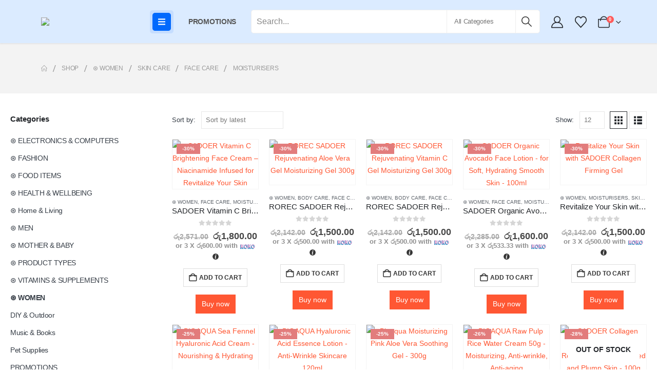

--- FILE ---
content_type: text/html; charset=UTF-8
request_url: https://shoppe.lk/product-category/women/skin-care/face-care/moisturisers/
body_size: 55649
content:
	<!DOCTYPE html>
	<html  lang="en-US" prefix="og: https://ogp.me/ns#">
	<head>
		<meta http-equiv="X-UA-Compatible" content="IE=edge" />
		<meta http-equiv="Content-Type" content="text/html; charset=UTF-8" />
		<meta name="viewport" content="width=device-width, initial-scale=1, minimum-scale=1" />

		<link rel="profile" href="https://gmpg.org/xfn/11" />
		<link rel="pingback" href="https://shoppe.lk/xmlrpc.php" />
						<script>document.documentElement.className = document.documentElement.className + ' yes-js js_active js'</script>
			
<!-- Search Engine Optimization by Rank Math PRO - https://rankmath.com/ -->
<title>Shop Moisturisers Products in Sri Lanka | SHOPPE.LK</title>
<meta name="description" content="Buy the Moisturisers Skincare in Sri Lanka with the latest sales &amp; promotions ☆ Find best offers ☆ Browse our wide selection of products at shoppe.lk"/>
<meta name="robots" content="follow, index, max-snippet:-1, max-video-preview:-1, max-image-preview:large"/>
<link rel="canonical" href="https://shoppe.lk/product-category/women/skin-care/face-care/moisturisers/" />
<link rel="next" href="https://shoppe.lk/product-category/women/skin-care/face-care/moisturisers/page/2/" />
<meta property="og:locale" content="en_US" />
<meta property="og:type" content="article" />
<meta property="og:title" content="Shop Moisturisers Products in Sri Lanka | SHOPPE.LK" />
<meta property="og:description" content="Buy the Moisturisers Skincare in Sri Lanka with the latest sales &amp; promotions ☆ Find best offers ☆ Browse our wide selection of products at shoppe.lk" />
<meta property="og:url" content="https://shoppe.lk/product-category/women/skin-care/face-care/moisturisers/" />
<meta property="og:site_name" content="SHOPPE.LK" />
<meta property="article:publisher" content="https://www.facebook.com/BioaquaSrilanka" />
<meta property="og:image" content="https://shoppe.lk/wp-content/uploads/2021/07/Shoppe-Sri-Lanka-2.jpg" />
<meta property="og:image:secure_url" content="https://shoppe.lk/wp-content/uploads/2021/07/Shoppe-Sri-Lanka-2.jpg" />
<meta property="og:image:width" content="1200" />
<meta property="og:image:height" content="630" />
<meta property="og:image:type" content="image/jpeg" />
<meta name="twitter:card" content="summary_large_image" />
<meta name="twitter:title" content="Shop Moisturisers Products in Sri Lanka | SHOPPE.LK" />
<meta name="twitter:description" content="Buy the Moisturisers Skincare in Sri Lanka with the latest sales &amp; promotions ☆ Find best offers ☆ Browse our wide selection of products at shoppe.lk" />
<meta name="twitter:image" content="https://shoppe.lk/wp-content/uploads/2021/07/Shoppe-Sri-Lanka-2.jpg" />
<meta name="twitter:label1" content="Products" />
<meta name="twitter:data1" content="50" />
<script type="application/ld+json" class="rank-math-schema-pro">{"@context":"https://schema.org","@graph":[{"@type":"Organization","@id":"https://shoppe.lk/#organization","name":"Shoppe","sameAs":["https://www.facebook.com/BioaquaSrilanka"]},{"@type":"WebSite","@id":"https://shoppe.lk/#website","url":"https://shoppe.lk","name":"SHOPPE.LK","publisher":{"@id":"https://shoppe.lk/#organization"},"inLanguage":"en-US"},{"@type":"CollectionPage","@id":"https://shoppe.lk/product-category/women/skin-care/face-care/moisturisers/#webpage","url":"https://shoppe.lk/product-category/women/skin-care/face-care/moisturisers/","name":"Shop Moisturisers Products in Sri Lanka | SHOPPE.LK","isPartOf":{"@id":"https://shoppe.lk/#website"},"inLanguage":"en-US"}]}</script>
<!-- /Rank Math WordPress SEO plugin -->

<script type='application/javascript'>console.log('PixelYourSite PRO version 9.7.0.1');</script>
<link rel="alternate" type="application/rss+xml" title="SHOPPE.LK &raquo; Feed" href="https://shoppe.lk/feed/" />
<link rel="alternate" type="application/rss+xml" title="SHOPPE.LK &raquo; Comments Feed" href="https://shoppe.lk/comments/feed/" />
<link rel="alternate" type="application/rss+xml" title="SHOPPE.LK &raquo; Moisturisers Category Feed" href="https://shoppe.lk/product-category/women/skin-care/face-care/moisturisers/feed/" />
		<link rel="shortcut icon" href="//shoppe.lk/wp-content/uploads/2019/07/cropped-logo-1.png" type="image/x-icon" />
				<link rel="apple-touch-icon" href="" />
				<link rel="apple-touch-icon" sizes="120x120" href="" />
				<link rel="apple-touch-icon" sizes="76x76" href="" />
				<link rel="apple-touch-icon" sizes="152x152" href="" />
		<link rel="preload" href="https://shoppe.lk/wp-content/themes/porto/fonts/porto-font/porto.woff2" as="font" type="font/woff2" crossorigin /><link rel="preload" href="https://shoppe.lk/wp-content/themes/porto/fonts/fontawesome_optimized/fa-solid-900.woff2" as="font" type="font/woff2" crossorigin /><link rel="preload" href="https://shoppe.lk/wp-content/themes/porto/fonts/fontawesome_optimized/fa-regular-400.woff2" as="font" type="font/woff2" crossorigin /><link rel="preload" href="https://shoppe.lk/wp-content/themes/porto/fonts/fontawesome_optimized/fa-brands-400.woff2" as="font" type="font/woff2" crossorigin /><link rel="preload" href="https://shoppe.lk/wp-content/themes/porto/fonts/Simple-Line-Icons/Simple-Line-Icons.woff2" as="font" type="font/woff2" crossorigin /><style id='wp-img-auto-sizes-contain-inline-css'>
img:is([sizes=auto i],[sizes^="auto," i]){contain-intrinsic-size:3000px 1500px}
/*# sourceURL=wp-img-auto-sizes-contain-inline-css */
</style>
<link rel='stylesheet' id='wp-block-library-css' href='https://shoppe.lk/wp-includes/css/dist/block-library/style.min.css?ver=6.9' media='all' />
<style id='wp-block-library-theme-inline-css'>
.wp-block-audio :where(figcaption){color:#555;font-size:13px;text-align:center}.is-dark-theme .wp-block-audio :where(figcaption){color:#ffffffa6}.wp-block-audio{margin:0 0 1em}.wp-block-code{border:1px solid #ccc;border-radius:4px;font-family:Menlo,Consolas,monaco,monospace;padding:.8em 1em}.wp-block-embed :where(figcaption){color:#555;font-size:13px;text-align:center}.is-dark-theme .wp-block-embed :where(figcaption){color:#ffffffa6}.wp-block-embed{margin:0 0 1em}.blocks-gallery-caption{color:#555;font-size:13px;text-align:center}.is-dark-theme .blocks-gallery-caption{color:#ffffffa6}:root :where(.wp-block-image figcaption){color:#555;font-size:13px;text-align:center}.is-dark-theme :root :where(.wp-block-image figcaption){color:#ffffffa6}.wp-block-image{margin:0 0 1em}.wp-block-pullquote{border-bottom:4px solid;border-top:4px solid;color:currentColor;margin-bottom:1.75em}.wp-block-pullquote :where(cite),.wp-block-pullquote :where(footer),.wp-block-pullquote__citation{color:currentColor;font-size:.8125em;font-style:normal;text-transform:uppercase}.wp-block-quote{border-left:.25em solid;margin:0 0 1.75em;padding-left:1em}.wp-block-quote cite,.wp-block-quote footer{color:currentColor;font-size:.8125em;font-style:normal;position:relative}.wp-block-quote:where(.has-text-align-right){border-left:none;border-right:.25em solid;padding-left:0;padding-right:1em}.wp-block-quote:where(.has-text-align-center){border:none;padding-left:0}.wp-block-quote.is-large,.wp-block-quote.is-style-large,.wp-block-quote:where(.is-style-plain){border:none}.wp-block-search .wp-block-search__label{font-weight:700}.wp-block-search__button{border:1px solid #ccc;padding:.375em .625em}:where(.wp-block-group.has-background){padding:1.25em 2.375em}.wp-block-separator.has-css-opacity{opacity:.4}.wp-block-separator{border:none;border-bottom:2px solid;margin-left:auto;margin-right:auto}.wp-block-separator.has-alpha-channel-opacity{opacity:1}.wp-block-separator:not(.is-style-wide):not(.is-style-dots){width:100px}.wp-block-separator.has-background:not(.is-style-dots){border-bottom:none;height:1px}.wp-block-separator.has-background:not(.is-style-wide):not(.is-style-dots){height:2px}.wp-block-table{margin:0 0 1em}.wp-block-table td,.wp-block-table th{word-break:normal}.wp-block-table :where(figcaption){color:#555;font-size:13px;text-align:center}.is-dark-theme .wp-block-table :where(figcaption){color:#ffffffa6}.wp-block-video :where(figcaption){color:#555;font-size:13px;text-align:center}.is-dark-theme .wp-block-video :where(figcaption){color:#ffffffa6}.wp-block-video{margin:0 0 1em}:root :where(.wp-block-template-part.has-background){margin-bottom:0;margin-top:0;padding:1.25em 2.375em}
/*# sourceURL=/wp-includes/css/dist/block-library/theme.min.css */
</style>
<style id='classic-theme-styles-inline-css'>
/*! This file is auto-generated */
.wp-block-button__link{color:#fff;background-color:#32373c;border-radius:9999px;box-shadow:none;text-decoration:none;padding:calc(.667em + 2px) calc(1.333em + 2px);font-size:1.125em}.wp-block-file__button{background:#32373c;color:#fff;text-decoration:none}
/*# sourceURL=/wp-includes/css/classic-themes.min.css */
</style>
<link rel='stylesheet' id='yith-wcan-shortcodes-css' href='https://shoppe.lk/wp-content/plugins/yith-woocommerce-ajax-navigation/assets/css/shortcodes.css?ver=5.16.0' media='all' />
<style id='yith-wcan-shortcodes-inline-css'>
:root{
	--yith-wcan-filters_colors_titles: #434343;
	--yith-wcan-filters_colors_background: #FFFFFF;
	--yith-wcan-filters_colors_accent: #A7144C;
	--yith-wcan-filters_colors_accent_r: 167;
	--yith-wcan-filters_colors_accent_g: 20;
	--yith-wcan-filters_colors_accent_b: 76;
	--yith-wcan-color_swatches_border_radius: 100%;
	--yith-wcan-color_swatches_size: 30px;
	--yith-wcan-labels_style_background: #FFFFFF;
	--yith-wcan-labels_style_background_hover: #A7144C;
	--yith-wcan-labels_style_background_active: #A7144C;
	--yith-wcan-labels_style_text: #434343;
	--yith-wcan-labels_style_text_hover: #FFFFFF;
	--yith-wcan-labels_style_text_active: #FFFFFF;
	--yith-wcan-anchors_style_text: #434343;
	--yith-wcan-anchors_style_text_hover: #A7144C;
	--yith-wcan-anchors_style_text_active: #A7144C;
}
/*# sourceURL=yith-wcan-shortcodes-inline-css */
</style>
<link rel='stylesheet' id='jquery-selectBox-css' href='https://shoppe.lk/wp-content/plugins/yith-woocommerce-wishlist/assets/css/jquery.selectBox.css?ver=1.2.0' media='all' />
<link rel='stylesheet' id='woocommerce_prettyPhoto_css-css' href='//shoppe.lk/wp-content/plugins/woocommerce/assets/css/prettyPhoto.css?ver=3.1.6' media='all' />
<link rel='stylesheet' id='yith-wcwl-main-css' href='https://shoppe.lk/wp-content/plugins/yith-woocommerce-wishlist/assets/css/style.css?ver=4.11.0' media='all' />
<style id='yith-wcwl-main-inline-css'>
 :root { --add-to-wishlist-icon-color: #222529; --added-to-wishlist-icon-color: #e27c7c; --rounded-corners-radius: 16px; --add-to-cart-rounded-corners-radius: 16px; --feedback-duration: 3s } 
 :root { --add-to-wishlist-icon-color: #222529; --added-to-wishlist-icon-color: #e27c7c; --rounded-corners-radius: 16px; --add-to-cart-rounded-corners-radius: 16px; --feedback-duration: 3s } 
/*# sourceURL=yith-wcwl-main-inline-css */
</style>
<link rel='stylesheet' id='cr-frontend-css-css' href='https://shoppe.lk/wp-content/plugins/customer-reviews-woocommerce/css/frontend.css?ver=5.97.0' media='all' />
<link rel='stylesheet' id='cr-badges-css-css' href='https://shoppe.lk/wp-content/plugins/customer-reviews-woocommerce/css/badges.css?ver=5.97.0' media='all' />
<style id='global-styles-inline-css'>
:root{--wp--preset--aspect-ratio--square: 1;--wp--preset--aspect-ratio--4-3: 4/3;--wp--preset--aspect-ratio--3-4: 3/4;--wp--preset--aspect-ratio--3-2: 3/2;--wp--preset--aspect-ratio--2-3: 2/3;--wp--preset--aspect-ratio--16-9: 16/9;--wp--preset--aspect-ratio--9-16: 9/16;--wp--preset--color--black: #000000;--wp--preset--color--cyan-bluish-gray: #abb8c3;--wp--preset--color--white: #ffffff;--wp--preset--color--pale-pink: #f78da7;--wp--preset--color--vivid-red: #cf2e2e;--wp--preset--color--luminous-vivid-orange: #ff6900;--wp--preset--color--luminous-vivid-amber: #fcb900;--wp--preset--color--light-green-cyan: #7bdcb5;--wp--preset--color--vivid-green-cyan: #00d084;--wp--preset--color--pale-cyan-blue: #8ed1fc;--wp--preset--color--vivid-cyan-blue: #0693e3;--wp--preset--color--vivid-purple: #9b51e0;--wp--preset--color--primary: var(--porto-primary-color);--wp--preset--color--secondary: var(--porto-secondary-color);--wp--preset--color--tertiary: var(--porto-tertiary-color);--wp--preset--color--quaternary: var(--porto-quaternary-color);--wp--preset--color--dark: var(--porto-dark-color);--wp--preset--color--light: var(--porto-light-color);--wp--preset--color--primary-hover: var(--porto-primary-light-5);--wp--preset--gradient--vivid-cyan-blue-to-vivid-purple: linear-gradient(135deg,rgb(6,147,227) 0%,rgb(155,81,224) 100%);--wp--preset--gradient--light-green-cyan-to-vivid-green-cyan: linear-gradient(135deg,rgb(122,220,180) 0%,rgb(0,208,130) 100%);--wp--preset--gradient--luminous-vivid-amber-to-luminous-vivid-orange: linear-gradient(135deg,rgb(252,185,0) 0%,rgb(255,105,0) 100%);--wp--preset--gradient--luminous-vivid-orange-to-vivid-red: linear-gradient(135deg,rgb(255,105,0) 0%,rgb(207,46,46) 100%);--wp--preset--gradient--very-light-gray-to-cyan-bluish-gray: linear-gradient(135deg,rgb(238,238,238) 0%,rgb(169,184,195) 100%);--wp--preset--gradient--cool-to-warm-spectrum: linear-gradient(135deg,rgb(74,234,220) 0%,rgb(151,120,209) 20%,rgb(207,42,186) 40%,rgb(238,44,130) 60%,rgb(251,105,98) 80%,rgb(254,248,76) 100%);--wp--preset--gradient--blush-light-purple: linear-gradient(135deg,rgb(255,206,236) 0%,rgb(152,150,240) 100%);--wp--preset--gradient--blush-bordeaux: linear-gradient(135deg,rgb(254,205,165) 0%,rgb(254,45,45) 50%,rgb(107,0,62) 100%);--wp--preset--gradient--luminous-dusk: linear-gradient(135deg,rgb(255,203,112) 0%,rgb(199,81,192) 50%,rgb(65,88,208) 100%);--wp--preset--gradient--pale-ocean: linear-gradient(135deg,rgb(255,245,203) 0%,rgb(182,227,212) 50%,rgb(51,167,181) 100%);--wp--preset--gradient--electric-grass: linear-gradient(135deg,rgb(202,248,128) 0%,rgb(113,206,126) 100%);--wp--preset--gradient--midnight: linear-gradient(135deg,rgb(2,3,129) 0%,rgb(40,116,252) 100%);--wp--preset--font-size--small: 13px;--wp--preset--font-size--medium: 20px;--wp--preset--font-size--large: 36px;--wp--preset--font-size--x-large: 42px;--wp--preset--spacing--20: 0.44rem;--wp--preset--spacing--30: 0.67rem;--wp--preset--spacing--40: 1rem;--wp--preset--spacing--50: 1.5rem;--wp--preset--spacing--60: 2.25rem;--wp--preset--spacing--70: 3.38rem;--wp--preset--spacing--80: 5.06rem;--wp--preset--shadow--natural: 6px 6px 9px rgba(0, 0, 0, 0.2);--wp--preset--shadow--deep: 12px 12px 50px rgba(0, 0, 0, 0.4);--wp--preset--shadow--sharp: 6px 6px 0px rgba(0, 0, 0, 0.2);--wp--preset--shadow--outlined: 6px 6px 0px -3px rgb(255, 255, 255), 6px 6px rgb(0, 0, 0);--wp--preset--shadow--crisp: 6px 6px 0px rgb(0, 0, 0);}:where(.is-layout-flex){gap: 0.5em;}:where(.is-layout-grid){gap: 0.5em;}body .is-layout-flex{display: flex;}.is-layout-flex{flex-wrap: wrap;align-items: center;}.is-layout-flex > :is(*, div){margin: 0;}body .is-layout-grid{display: grid;}.is-layout-grid > :is(*, div){margin: 0;}:where(.wp-block-columns.is-layout-flex){gap: 2em;}:where(.wp-block-columns.is-layout-grid){gap: 2em;}:where(.wp-block-post-template.is-layout-flex){gap: 1.25em;}:where(.wp-block-post-template.is-layout-grid){gap: 1.25em;}.has-black-color{color: var(--wp--preset--color--black) !important;}.has-cyan-bluish-gray-color{color: var(--wp--preset--color--cyan-bluish-gray) !important;}.has-white-color{color: var(--wp--preset--color--white) !important;}.has-pale-pink-color{color: var(--wp--preset--color--pale-pink) !important;}.has-vivid-red-color{color: var(--wp--preset--color--vivid-red) !important;}.has-luminous-vivid-orange-color{color: var(--wp--preset--color--luminous-vivid-orange) !important;}.has-luminous-vivid-amber-color{color: var(--wp--preset--color--luminous-vivid-amber) !important;}.has-light-green-cyan-color{color: var(--wp--preset--color--light-green-cyan) !important;}.has-vivid-green-cyan-color{color: var(--wp--preset--color--vivid-green-cyan) !important;}.has-pale-cyan-blue-color{color: var(--wp--preset--color--pale-cyan-blue) !important;}.has-vivid-cyan-blue-color{color: var(--wp--preset--color--vivid-cyan-blue) !important;}.has-vivid-purple-color{color: var(--wp--preset--color--vivid-purple) !important;}.has-black-background-color{background-color: var(--wp--preset--color--black) !important;}.has-cyan-bluish-gray-background-color{background-color: var(--wp--preset--color--cyan-bluish-gray) !important;}.has-white-background-color{background-color: var(--wp--preset--color--white) !important;}.has-pale-pink-background-color{background-color: var(--wp--preset--color--pale-pink) !important;}.has-vivid-red-background-color{background-color: var(--wp--preset--color--vivid-red) !important;}.has-luminous-vivid-orange-background-color{background-color: var(--wp--preset--color--luminous-vivid-orange) !important;}.has-luminous-vivid-amber-background-color{background-color: var(--wp--preset--color--luminous-vivid-amber) !important;}.has-light-green-cyan-background-color{background-color: var(--wp--preset--color--light-green-cyan) !important;}.has-vivid-green-cyan-background-color{background-color: var(--wp--preset--color--vivid-green-cyan) !important;}.has-pale-cyan-blue-background-color{background-color: var(--wp--preset--color--pale-cyan-blue) !important;}.has-vivid-cyan-blue-background-color{background-color: var(--wp--preset--color--vivid-cyan-blue) !important;}.has-vivid-purple-background-color{background-color: var(--wp--preset--color--vivid-purple) !important;}.has-black-border-color{border-color: var(--wp--preset--color--black) !important;}.has-cyan-bluish-gray-border-color{border-color: var(--wp--preset--color--cyan-bluish-gray) !important;}.has-white-border-color{border-color: var(--wp--preset--color--white) !important;}.has-pale-pink-border-color{border-color: var(--wp--preset--color--pale-pink) !important;}.has-vivid-red-border-color{border-color: var(--wp--preset--color--vivid-red) !important;}.has-luminous-vivid-orange-border-color{border-color: var(--wp--preset--color--luminous-vivid-orange) !important;}.has-luminous-vivid-amber-border-color{border-color: var(--wp--preset--color--luminous-vivid-amber) !important;}.has-light-green-cyan-border-color{border-color: var(--wp--preset--color--light-green-cyan) !important;}.has-vivid-green-cyan-border-color{border-color: var(--wp--preset--color--vivid-green-cyan) !important;}.has-pale-cyan-blue-border-color{border-color: var(--wp--preset--color--pale-cyan-blue) !important;}.has-vivid-cyan-blue-border-color{border-color: var(--wp--preset--color--vivid-cyan-blue) !important;}.has-vivid-purple-border-color{border-color: var(--wp--preset--color--vivid-purple) !important;}.has-vivid-cyan-blue-to-vivid-purple-gradient-background{background: var(--wp--preset--gradient--vivid-cyan-blue-to-vivid-purple) !important;}.has-light-green-cyan-to-vivid-green-cyan-gradient-background{background: var(--wp--preset--gradient--light-green-cyan-to-vivid-green-cyan) !important;}.has-luminous-vivid-amber-to-luminous-vivid-orange-gradient-background{background: var(--wp--preset--gradient--luminous-vivid-amber-to-luminous-vivid-orange) !important;}.has-luminous-vivid-orange-to-vivid-red-gradient-background{background: var(--wp--preset--gradient--luminous-vivid-orange-to-vivid-red) !important;}.has-very-light-gray-to-cyan-bluish-gray-gradient-background{background: var(--wp--preset--gradient--very-light-gray-to-cyan-bluish-gray) !important;}.has-cool-to-warm-spectrum-gradient-background{background: var(--wp--preset--gradient--cool-to-warm-spectrum) !important;}.has-blush-light-purple-gradient-background{background: var(--wp--preset--gradient--blush-light-purple) !important;}.has-blush-bordeaux-gradient-background{background: var(--wp--preset--gradient--blush-bordeaux) !important;}.has-luminous-dusk-gradient-background{background: var(--wp--preset--gradient--luminous-dusk) !important;}.has-pale-ocean-gradient-background{background: var(--wp--preset--gradient--pale-ocean) !important;}.has-electric-grass-gradient-background{background: var(--wp--preset--gradient--electric-grass) !important;}.has-midnight-gradient-background{background: var(--wp--preset--gradient--midnight) !important;}.has-small-font-size{font-size: var(--wp--preset--font-size--small) !important;}.has-medium-font-size{font-size: var(--wp--preset--font-size--medium) !important;}.has-large-font-size{font-size: var(--wp--preset--font-size--large) !important;}.has-x-large-font-size{font-size: var(--wp--preset--font-size--x-large) !important;}
:where(.wp-block-post-template.is-layout-flex){gap: 1.25em;}:where(.wp-block-post-template.is-layout-grid){gap: 1.25em;}
:where(.wp-block-term-template.is-layout-flex){gap: 1.25em;}:where(.wp-block-term-template.is-layout-grid){gap: 1.25em;}
:where(.wp-block-columns.is-layout-flex){gap: 2em;}:where(.wp-block-columns.is-layout-grid){gap: 2em;}
:root :where(.wp-block-pullquote){font-size: 1.5em;line-height: 1.6;}
/*# sourceURL=global-styles-inline-css */
</style>
<link rel='stylesheet' id='my_style-css' href='https://shoppe.lk/wp-content/plugins/2.0.5/assets/css/my_style.css?ver=6.9' media='all' />
<link rel='stylesheet' id='contact-form-7-css' href='https://shoppe.lk/wp-content/plugins/contact-form-7/includes/css/styles.css?ver=6.1.4' media='all' />
<style id='woocommerce-inline-inline-css'>
.woocommerce form .form-row .required { visibility: visible; }
/*# sourceURL=woocommerce-inline-inline-css */
</style>
<link rel='stylesheet' id='alpus-plugin-framework-base-css' href='https://shoppe.lk/wp-content/plugins/alpus-flexbox/plugin-framework/assets/css/base.min.css?ver=1.3.0' media='all' />
<link rel='stylesheet' id='alpus-plugin-framework-css' href='https://shoppe.lk/wp-content/plugins/alpus-flexbox/plugin-framework/assets/css/framework.min.css?ver=1.3.0' media='all' />
<link rel='stylesheet' id='wpcbn-frontend-css' href='https://shoppe.lk/wp-content/plugins/wpc-buy-now-button/assets/css/frontend.css?ver=2.1.9' media='all' />
<link rel='stylesheet' id='porto-fs-progress-bar-css' href='https://shoppe.lk/wp-content/themes/porto/inc/lib/woocommerce-shipping-progress-bar/shipping-progress-bar.css?ver=7.6.2' media='all' />
<link rel='stylesheet' id='porto-css-vars-css' href='https://shoppe.lk/wp-content/uploads/porto_styles/theme_css_vars.css?ver=7.6.2' media='all' />
<link rel='stylesheet' id='elementor-frontend-css' href='https://shoppe.lk/wp-content/uploads/elementor/css/custom-frontend.min.css?ver=1769216305' media='all' />
<link rel='stylesheet' id='elementor-post-75372-css' href='https://shoppe.lk/wp-content/uploads/elementor/css/post-75372.css?ver=1769216305' media='all' />
<link rel='stylesheet' id='bootstrap-css' href='https://shoppe.lk/wp-content/uploads/porto_styles/bootstrap.css?ver=7.6.2' media='all' />
<link rel='stylesheet' id='porto-plugins-css' href='https://shoppe.lk/wp-content/themes/porto/css/plugins_optimized.css?ver=7.6.2' media='all' />
<link rel='stylesheet' id='porto-theme-css' href='https://shoppe.lk/wp-content/themes/porto/css/theme.css?ver=7.6.2' media='all' />
<link rel='stylesheet' id='porto-widget-follow-us-css' href='https://shoppe.lk/wp-content/themes/porto/css/part/widget-follow-us.css?ver=7.6.2' media='all' />
<link rel='stylesheet' id='porto-header-shop-css' href='https://shoppe.lk/wp-content/themes/porto/css/part/header-shop.css?ver=7.6.2' media='all' />
<link rel='stylesheet' id='porto-side-nav-panel-css' href='https://shoppe.lk/wp-content/themes/porto/css/part/side-nav-panel.css?ver=7.6.2' media='all' />
<link rel='stylesheet' id='porto-media-mobile-sidebar-css' href='https://shoppe.lk/wp-content/themes/porto/css/part/media-mobile-sidebar.css?ver=7.6.2' media='(max-width:991px)' />
<link rel='stylesheet' id='porto-shortcodes-css' href='https://shoppe.lk/wp-content/uploads/porto_styles/shortcodes.css?ver=7.6.2' media='all' />
<link rel='stylesheet' id='porto-theme-shop-css' href='https://shoppe.lk/wp-content/themes/porto/css/theme_shop.css?ver=7.6.2' media='all' />
<link rel='stylesheet' id='porto-shop-sidebar-base-css' href='https://shoppe.lk/wp-content/themes/porto/css/part/shop-sidebar-base.css?ver=7.6.2' media='all' />
<link rel='stylesheet' id='porto-wooco-widget-price-filter-css' href='https://shoppe.lk/wp-content/themes/porto/css/part/woo-widget-price-filter.css?ver=7.6.2' media='all' />
<link rel='stylesheet' id='porto-shop-toolbar-css' href='https://shoppe.lk/wp-content/themes/porto/css/theme/shop/other/toolbar.css?ver=7.6.2' media='all' />
<link rel='stylesheet' id='porto-theme-elementor-css' href='https://shoppe.lk/wp-content/themes/porto/css/theme_elementor.css?ver=7.6.2' media='all' />
<link rel='stylesheet' id='porto-dynamic-style-css' href='https://shoppe.lk/wp-content/uploads/porto_styles/dynamic_style.css?ver=7.6.2' media='all' />
<link rel='stylesheet' id='porto-account-login-style-css' href='https://shoppe.lk/wp-content/themes/porto/css/theme/shop/login-style/account-login.css?ver=7.6.2' media='all' />
<link rel='stylesheet' id='porto-theme-woopage-css' href='https://shoppe.lk/wp-content/themes/porto/css/theme/shop/other/woopage.css?ver=7.6.2' media='all' />
<link rel='stylesheet' id='widget-heading-css' href='https://shoppe.lk/wp-content/plugins/elementor/assets/css/widget-heading.min.css?ver=3.34.2' media='all' />
<link rel='stylesheet' id='elementor-post-84874-css' href='https://shoppe.lk/wp-content/uploads/elementor/css/post-84874.css?ver=7.6.2' media='all' />
<link rel='stylesheet' id='e-animation-rotate-css' href='https://shoppe.lk/wp-content/plugins/elementor/assets/lib/animations/styles/e-animation-rotate.min.css?ver=3.34.2' media='all' />
<link rel='stylesheet' id='widget-social-icons-css' href='https://shoppe.lk/wp-content/plugins/elementor/assets/css/widget-social-icons.min.css?ver=3.34.2' media='all' />
<link rel='stylesheet' id='e-apple-webkit-css' href='https://shoppe.lk/wp-content/uploads/elementor/css/custom-apple-webkit.min.css?ver=1769216305' media='all' />
<link rel='stylesheet' id='widget-image-css' href='https://shoppe.lk/wp-content/plugins/elementor/assets/css/widget-image.min.css?ver=3.34.2' media='all' />
<link rel='stylesheet' id='e-animation-fadeIn-css' href='https://shoppe.lk/wp-content/plugins/elementor/assets/lib/animations/styles/fadeIn.min.css?ver=3.34.2' media='all' />
<link rel='stylesheet' id='elementor-post-85265-css' href='https://shoppe.lk/wp-content/uploads/elementor/css/post-85265.css?ver=7.6.2' media='all' />
<link rel='stylesheet' id='elementor-post-89434-css' href='https://shoppe.lk/wp-content/uploads/elementor/css/post-89434.css?ver=7.6.2' media='all' />
<link rel='stylesheet' id='porto-style-css' href='https://shoppe.lk/wp-content/themes/porto/style.css?ver=7.6.2' media='all' />
<style id='porto-style-inline-css'>
.side-header-narrow-bar-logo{max-width:180px}@media (min-width:992px){}.page-top ul.breadcrumb > li.home{display:inline-block}.page-top ul.breadcrumb > li.home a{position:relative;width:1em;text-indent:-9999px}.page-top ul.breadcrumb > li.home a:after{content:"\e883";font-family:'porto';float:left;text-indent:0}@media (min-width:1500px){.left-sidebar.col-lg-3,.right-sidebar.col-lg-3{width:20%}.main-content.col-lg-9{width:80%}.main-content.col-lg-6{width:60%}}#login-form-popup{max-width:480px}.minicart-icon::after{content:'';display:none}#header .searchform{font-size:16px}.live-search-list.porto-opened{display:block !important}
/*# sourceURL=porto-style-inline-css */
</style>
<link rel='stylesheet' id='elementor-gf-local-roboto-css' href='https://shoppe.lk/wp-content/uploads/elementor/google-fonts/css/roboto.css?ver=1742280719' media='all' />
<link rel='stylesheet' id='elementor-gf-local-robotoslab-css' href='https://shoppe.lk/wp-content/uploads/elementor/google-fonts/css/robotoslab.css?ver=1742280725' media='all' />
<link rel='stylesheet' id='elementor-gf-local-poppins-css' href='https://shoppe.lk/wp-content/uploads/elementor/google-fonts/css/poppins.css?ver=1742280728' media='all' />
<script src="https://shoppe.lk/wp-includes/js/jquery/jquery.min.js?ver=3.7.1" id="jquery-core-js"></script>
<script src="https://shoppe.lk/wp-includes/js/jquery/jquery-migrate.min.js?ver=3.4.1" id="jquery-migrate-js"></script>
<script src="https://shoppe.lk/wp-content/plugins/woocommerce/assets/js/jquery-blockui/jquery.blockUI.min.js?ver=2.7.0-wc.10.4.3" id="wc-jquery-blockui-js" defer data-wp-strategy="defer"></script>
<script id="wc-add-to-cart-js-extra">
var wc_add_to_cart_params = {"ajax_url":"/wp-admin/admin-ajax.php","wc_ajax_url":"/?wc-ajax=%%endpoint%%","i18n_view_cart":"View cart","cart_url":"https://shoppe.lk/cart/","is_cart":"","cart_redirect_after_add":"yes"};
//# sourceURL=wc-add-to-cart-js-extra
</script>
<script src="https://shoppe.lk/wp-content/plugins/woocommerce/assets/js/frontend/add-to-cart.min.js?ver=10.4.3" id="wc-add-to-cart-js" defer data-wp-strategy="defer"></script>
<script src="https://shoppe.lk/wp-content/plugins/woocommerce/assets/js/js-cookie/js.cookie.min.js?ver=2.1.4-wc.10.4.3" id="wc-js-cookie-js" defer data-wp-strategy="defer"></script>
<script id="woocommerce-js-extra">
var woocommerce_params = {"ajax_url":"/wp-admin/admin-ajax.php","wc_ajax_url":"/?wc-ajax=%%endpoint%%","i18n_password_show":"Show password","i18n_password_hide":"Hide password"};
//# sourceURL=woocommerce-js-extra
</script>
<script src="https://shoppe.lk/wp-content/plugins/woocommerce/assets/js/frontend/woocommerce.min.js?ver=10.4.3" id="woocommerce-js" defer data-wp-strategy="defer"></script>
<script src="https://shoppe.lk/wp-content/plugins/pixelyoursite-pro/dist/scripts/js.cookie-2.1.3.min.js?ver=2.1.3" id="js-cookie-pys-js"></script>
<script src="https://shoppe.lk/wp-content/plugins/pixelyoursite-pro/dist/scripts/jquery.bind-first-0.2.3.min.js?ver=6.9" id="jquery-bind-first-js"></script>
<script src="https://shoppe.lk/wp-content/plugins/pixelyoursite-pro/dist/scripts/vimeo.min.js?ver=6.9" id="vimeo-js"></script>
<script id="pys-js-extra">
var pysOptions = {"staticEvents":{"facebook":{"init_event":[{"delay":0,"type":"static","name":"PageView","eventID":"a8cc81d6-2b39-46c6-b136-8f953de3a128","pixelIds":["515692815676439"],"params":{"categories":"\u229b WOMEN, Face Care, Moisturisers, Skin Care","tags":"brightening cream, Face Cream, Niacinamide, skincare, Vitamin C","page_title":"Moisturisers","post_type":"product_cat","post_id":2895,"plugin":"PixelYourSite","event_url":"shoppe.lk/product-category/women/skin-care/face-care/moisturisers/","user_role":"guest"},"e_id":"init_event","ids":[],"hasTimeWindow":false,"timeWindow":0,"woo_order":"","edd_order":""}],"woo_view_category":[{"delay":0,"type":"static","name":"ViewCategory","eventID":"bf1cca89-50b3-4246-8a39-cf70ff8385b6","pixelIds":["515692815676439"],"params":{"content_type":"product","content_category":"Face Care, Skin Care, \u229b WOMEN","content_name":"Moisturisers","content_ids":["88910","88960","89869","89876","90130"],"page_title":"Moisturisers","post_type":"product_cat","post_id":2895,"plugin":"PixelYourSite","event_url":"shoppe.lk/product-category/women/skin-care/face-care/moisturisers/","user_role":"guest"},"e_id":"woo_view_category","ids":[],"hasTimeWindow":false,"timeWindow":0,"woo_order":"","edd_order":""}]},"ga":{"woo_view_item_list":[{"delay":0,"type":"static","name":"view_item_list","trackingIds":["UA-130478876-1"],"params":{"event_category":"ecommerce","event_label":"Category - Moisturisers","items":[{"id":"90130","name":"SADOER Vitamin C Brightening Face Cream \u2013 Niacinamide Infused for Revitalize Your Skin","quantity":1,"price":1800,"item_list_name":"Category - Moisturisers","item_list_id":"category_moisturisers","affiliation":"SHOPPE.LK","item_category":"\u229b WOMEN","item_category2":"Face Care","item_category3":"Moisturisers","item_category4":"Skin Care"},{"id":"89876","name":"ROREC SADOER Rejuvenating Aloe Vera Gel Moisturizing Gel 300g","quantity":1,"price":1500,"item_list_name":"Category - Moisturisers","item_list_id":"category_moisturisers","affiliation":"SHOPPE.LK","item_category":"\u229b WOMEN","item_category2":"Body Care","item_category3":"Face Care","item_category4":"Moisturisers","item_category5":"Skin Care"},{"id":"89869","name":"ROREC SADOER Rejuvenating Vitamin C Gel Moisturizing Gel 300g","quantity":1,"price":1500,"item_list_name":"Category - Moisturisers","item_list_id":"category_moisturisers","affiliation":"SHOPPE.LK","item_category":"\u229b WOMEN","item_category2":"Body Care","item_category3":"Face Care","item_category4":"Moisturisers","item_category5":"Skin Care"},{"id":"88960","name":"SADOER Organic Avocado Face Lotion - for Soft, Hydrating Smooth Skin - 100ml","quantity":1,"price":1600,"item_list_name":"Category - Moisturisers","item_list_id":"category_moisturisers","affiliation":"SHOPPE.LK","item_category":"\u229b WOMEN","item_category2":"Face Care","item_category3":"Moisturisers","item_category4":"Skin Care"},{"id":"88910","name":"Revitalize Your Skin with SADOER Collagen Firming Gel","quantity":1,"price":1500,"item_list_name":"Category - Moisturisers","item_list_id":"category_moisturisers","affiliation":"SHOPPE.LK","item_category":"\u229b WOMEN","item_category2":"Moisturisers","item_category3":"Skin Care"},{"id":"87380","name":"BIOAQUA Sea Fennel Hyaluronic Acid Cream - Nourishing & Hydrating","quantity":1,"price":1500,"item_list_name":"Category - Moisturisers","item_list_id":"category_moisturisers","affiliation":"SHOPPE.LK","item_category":"\u229b WOMEN","item_category2":"Face Care","item_category3":"Moisturisers","item_category4":"Skin Care"},{"id":"87340","name":"BIOAQUA Hyaluronic Acid Essence Lotion - Anti-Wrinkle Skincare 120ml","quantity":1,"price":1500,"item_list_name":"Category - Moisturisers","item_list_id":"category_moisturisers","affiliation":"SHOPPE.LK","item_category":"\u229b WOMEN","item_category2":"Face Care","item_category3":"Moisturisers","item_category4":"Skin Care"},{"id":"85998","name":"Bioaqua Moisturizing Pink Aloe Vera Soothing Gel - 300g","quantity":1,"price":1500,"item_list_name":"Category - Moisturisers","item_list_id":"category_moisturisers","affiliation":"SHOPPE.LK","item_category":"\u229b WOMEN","item_category2":"Body Care","item_category3":"Face Care","item_category4":"Moisturisers","item_category5":"Skin Care"},{"id":"83848","name":"BIOAQUA Raw Pulp Rice Water Cream 50g - Moisturizing, Anti-wrinkle, Anti-aging","quantity":1,"price":2200,"item_list_name":"Category - Moisturisers","item_list_id":"category_moisturisers","affiliation":"SHOPPE.LK","item_category":"\u229b WOMEN","item_category2":"Anti-Ageing","item_category3":"Face Care","item_category4":"Moisturisers","item_category5":"Skin Care"},{"id":"87773","name":"SADOER Collagen Face Cream for Rejuvenating, Moisturized and Plump Skin - 100g","quantity":1,"price":1800,"item_list_name":"Category - Moisturisers","item_list_id":"category_moisturisers","affiliation":"SHOPPE.LK","item_category":"\u229b WOMEN","item_category2":"Face Care","item_category3":"Moisturisers","item_category4":"Skin Care"}],"non_interaction":true,"page_title":"Moisturisers","post_type":"product_cat","post_id":2895,"plugin":"PixelYourSite","event_url":"shoppe.lk/product-category/women/skin-care/face-care/moisturisers/","user_role":"guest"},"e_id":"woo_view_item_list","ids":[],"hasTimeWindow":false,"timeWindow":0,"eventID":"","woo_order":"","edd_order":""}]}},"dynamicEvents":{"automatic_event_internal_link":{"facebook":{"delay":0,"type":"dyn","name":"InternalClick","eventID":"b55b1c0d-1719-4d78-82bd-6ae29f012209","pixelIds":["515692815676439"],"params":{"page_title":"Moisturisers","post_type":"product_cat","post_id":2895,"plugin":"PixelYourSite","event_url":"shoppe.lk/product-category/women/skin-care/face-care/moisturisers/","user_role":"guest"},"e_id":"automatic_event_internal_link","ids":[],"hasTimeWindow":false,"timeWindow":0,"woo_order":"","edd_order":""},"ga":{"delay":0,"type":"dyn","name":"InternalClick","trackingIds":["UA-130478876-1"],"params":{"non_interaction":false,"page_title":"Moisturisers","post_type":"product_cat","post_id":2895,"plugin":"PixelYourSite","event_url":"shoppe.lk/product-category/women/skin-care/face-care/moisturisers/","user_role":"guest"},"e_id":"automatic_event_internal_link","ids":[],"hasTimeWindow":false,"timeWindow":0,"eventID":"","woo_order":"","edd_order":""}},"automatic_event_outbound_link":{"facebook":{"delay":0,"type":"dyn","name":"OutboundClick","eventID":"1f5ef18b-4567-472c-884e-17bf7b5bc04e","pixelIds":["515692815676439"],"params":{"page_title":"Moisturisers","post_type":"product_cat","post_id":2895,"plugin":"PixelYourSite","event_url":"shoppe.lk/product-category/women/skin-care/face-care/moisturisers/","user_role":"guest"},"e_id":"automatic_event_outbound_link","ids":[],"hasTimeWindow":false,"timeWindow":0,"woo_order":"","edd_order":""},"ga":{"delay":0,"type":"dyn","name":"OutboundClick","trackingIds":["UA-130478876-1"],"params":{"non_interaction":false,"page_title":"Moisturisers","post_type":"product_cat","post_id":2895,"plugin":"PixelYourSite","event_url":"shoppe.lk/product-category/women/skin-care/face-care/moisturisers/","user_role":"guest"},"e_id":"automatic_event_outbound_link","ids":[],"hasTimeWindow":false,"timeWindow":0,"eventID":"","woo_order":"","edd_order":""}},"automatic_event_video":{"facebook":{"delay":0,"type":"dyn","name":"WatchVideo","eventID":"2ddaa1cf-b07a-4072-916a-a96984e81953","pixelIds":["515692815676439"],"params":{"page_title":"Moisturisers","post_type":"product_cat","post_id":2895,"plugin":"PixelYourSite","event_url":"shoppe.lk/product-category/women/skin-care/face-care/moisturisers/","user_role":"guest"},"e_id":"automatic_event_video","ids":[],"hasTimeWindow":false,"timeWindow":0,"woo_order":"","edd_order":""},"ga":{"delay":0,"type":"dyn","name":"WatchVideo","youtube_disabled":false,"trackingIds":["UA-130478876-1"],"params":{"non_interaction":false,"page_title":"Moisturisers","post_type":"product_cat","post_id":2895,"plugin":"PixelYourSite","event_url":"shoppe.lk/product-category/women/skin-care/face-care/moisturisers/","user_role":"guest"},"e_id":"automatic_event_video","ids":[],"hasTimeWindow":false,"timeWindow":0,"eventID":"","woo_order":"","edd_order":""}},"automatic_event_tel_link":{"facebook":{"delay":0,"type":"dyn","name":"TelClick","eventID":"3253b970-6e06-4b6b-bf41-3896dc99c393","pixelIds":["515692815676439"],"params":{"page_title":"Moisturisers","post_type":"product_cat","post_id":2895,"plugin":"PixelYourSite","event_url":"shoppe.lk/product-category/women/skin-care/face-care/moisturisers/","user_role":"guest"},"e_id":"automatic_event_tel_link","ids":[],"hasTimeWindow":false,"timeWindow":0,"woo_order":"","edd_order":""},"ga":{"delay":0,"type":"dyn","name":"TelClick","trackingIds":["UA-130478876-1"],"params":{"non_interaction":false,"page_title":"Moisturisers","post_type":"product_cat","post_id":2895,"plugin":"PixelYourSite","event_url":"shoppe.lk/product-category/women/skin-care/face-care/moisturisers/","user_role":"guest"},"e_id":"automatic_event_tel_link","ids":[],"hasTimeWindow":false,"timeWindow":0,"eventID":"","woo_order":"","edd_order":""}},"automatic_event_email_link":{"facebook":{"delay":0,"type":"dyn","name":"EmailClick","eventID":"d27d648e-6fdd-44a6-acd2-36decd0d4aa7","pixelIds":["515692815676439"],"params":{"page_title":"Moisturisers","post_type":"product_cat","post_id":2895,"plugin":"PixelYourSite","event_url":"shoppe.lk/product-category/women/skin-care/face-care/moisturisers/","user_role":"guest"},"e_id":"automatic_event_email_link","ids":[],"hasTimeWindow":false,"timeWindow":0,"woo_order":"","edd_order":""},"ga":{"delay":0,"type":"dyn","name":"EmailClick","trackingIds":["UA-130478876-1"],"params":{"non_interaction":false,"page_title":"Moisturisers","post_type":"product_cat","post_id":2895,"plugin":"PixelYourSite","event_url":"shoppe.lk/product-category/women/skin-care/face-care/moisturisers/","user_role":"guest"},"e_id":"automatic_event_email_link","ids":[],"hasTimeWindow":false,"timeWindow":0,"eventID":"","woo_order":"","edd_order":""}},"automatic_event_form":{"facebook":{"delay":0,"type":"dyn","name":"Form","eventID":"74a5a79a-4a7d-429b-80a1-0a21aa6ece6c","pixelIds":["515692815676439"],"params":{"page_title":"Moisturisers","post_type":"product_cat","post_id":2895,"plugin":"PixelYourSite","event_url":"shoppe.lk/product-category/women/skin-care/face-care/moisturisers/","user_role":"guest"},"e_id":"automatic_event_form","ids":[],"hasTimeWindow":false,"timeWindow":0,"woo_order":"","edd_order":""},"ga":{"delay":0,"type":"dyn","name":"Form","trackingIds":["UA-130478876-1"],"params":{"non_interaction":false,"page_title":"Moisturisers","post_type":"product_cat","post_id":2895,"plugin":"PixelYourSite","event_url":"shoppe.lk/product-category/women/skin-care/face-care/moisturisers/","user_role":"guest"},"e_id":"automatic_event_form","ids":[],"hasTimeWindow":false,"timeWindow":0,"eventID":"","woo_order":"","edd_order":""}},"automatic_event_download":{"facebook":{"delay":0,"type":"dyn","name":"Download","extensions":["","doc","exe","js","pdf","ppt","tgz","zip","xls"],"eventID":"73753d9f-d012-4247-b503-bd531e104c7a","pixelIds":["515692815676439"],"params":{"page_title":"Moisturisers","post_type":"product_cat","post_id":2895,"plugin":"PixelYourSite","event_url":"shoppe.lk/product-category/women/skin-care/face-care/moisturisers/","user_role":"guest"},"e_id":"automatic_event_download","ids":[],"hasTimeWindow":false,"timeWindow":0,"woo_order":"","edd_order":""},"ga":{"delay":0,"type":"dyn","name":"Download","extensions":["","doc","exe","js","pdf","ppt","tgz","zip","xls"],"trackingIds":["UA-130478876-1"],"params":{"non_interaction":false,"page_title":"Moisturisers","post_type":"product_cat","post_id":2895,"plugin":"PixelYourSite","event_url":"shoppe.lk/product-category/women/skin-care/face-care/moisturisers/","user_role":"guest"},"e_id":"automatic_event_download","ids":[],"hasTimeWindow":false,"timeWindow":0,"eventID":"","woo_order":"","edd_order":""}},"automatic_event_comment":{"facebook":{"delay":0,"type":"dyn","name":"Comment","eventID":"a73243a8-2959-4ee2-bd4a-b5fa2b593a35","pixelIds":["515692815676439"],"params":{"page_title":"Moisturisers","post_type":"product_cat","post_id":2895,"plugin":"PixelYourSite","event_url":"shoppe.lk/product-category/women/skin-care/face-care/moisturisers/","user_role":"guest"},"e_id":"automatic_event_comment","ids":[],"hasTimeWindow":false,"timeWindow":0,"woo_order":"","edd_order":""},"ga":{"delay":0,"type":"dyn","name":"Comment","trackingIds":["UA-130478876-1"],"params":{"non_interaction":false,"page_title":"Moisturisers","post_type":"product_cat","post_id":2895,"plugin":"PixelYourSite","event_url":"shoppe.lk/product-category/women/skin-care/face-care/moisturisers/","user_role":"guest"},"e_id":"automatic_event_comment","ids":[],"hasTimeWindow":false,"timeWindow":0,"eventID":"","woo_order":"","edd_order":""}},"automatic_event_adsense":{"facebook":{"delay":0,"type":"dyn","name":"AdSense","eventID":"6ad897e9-71c0-477d-918f-be10208cb6d9","pixelIds":["515692815676439"],"params":{"page_title":"Moisturisers","post_type":"product_cat","post_id":2895,"plugin":"PixelYourSite","event_url":"shoppe.lk/product-category/women/skin-care/face-care/moisturisers/","user_role":"guest"},"e_id":"automatic_event_adsense","ids":[],"hasTimeWindow":false,"timeWindow":0,"woo_order":"","edd_order":""},"ga":{"delay":0,"type":"dyn","name":"AdSense","trackingIds":["UA-130478876-1"],"params":{"non_interaction":false,"page_title":"Moisturisers","post_type":"product_cat","post_id":2895,"plugin":"PixelYourSite","event_url":"shoppe.lk/product-category/women/skin-care/face-care/moisturisers/","user_role":"guest"},"e_id":"automatic_event_adsense","ids":[],"hasTimeWindow":false,"timeWindow":0,"eventID":"","woo_order":"","edd_order":""}},"woo_select_content_category":{"90130":{"ga":{"delay":0,"type":"dyn","name":"select_item","trackingIds":["UA-130478876-1"],"params":{"items":[{"id":"90130","name":"SADOER Vitamin C Brightening Face Cream \u2013 Niacinamide Infused for Revitalize Your Skin","quantity":1,"price":1800,"item_list_name":"Category - Moisturisers","item_list_id":"category_moisturisers","affiliation":"SHOPPE.LK","item_category":"\u229b WOMEN","item_category2":"Face Care","item_category3":"Moisturisers","item_category4":"Skin Care"}],"event_category":"ecommerce","content_type":"product","page_title":"Moisturisers","post_type":"product_cat","post_id":2895,"plugin":"PixelYourSite","event_url":"shoppe.lk/product-category/women/skin-care/face-care/moisturisers/","user_role":"guest"},"e_id":"woo_select_content_category","ids":[],"hasTimeWindow":false,"timeWindow":0,"eventID":"","woo_order":"","edd_order":""}},"89876":{"ga":{"delay":0,"type":"dyn","name":"select_item","trackingIds":["UA-130478876-1"],"params":{"items":[{"id":"89876","name":"ROREC SADOER Rejuvenating Aloe Vera Gel Moisturizing Gel 300g","quantity":1,"price":1500,"item_list_name":"Category - Moisturisers","item_list_id":"category_moisturisers","affiliation":"SHOPPE.LK","item_category":"\u229b WOMEN","item_category2":"Body Care","item_category3":"Face Care","item_category4":"Moisturisers","item_category5":"Skin Care"}],"event_category":"ecommerce","content_type":"product","page_title":"Moisturisers","post_type":"product_cat","post_id":2895,"plugin":"PixelYourSite","event_url":"shoppe.lk/product-category/women/skin-care/face-care/moisturisers/","user_role":"guest"},"e_id":"woo_select_content_category","ids":[],"hasTimeWindow":false,"timeWindow":0,"eventID":"","woo_order":"","edd_order":""}},"89869":{"ga":{"delay":0,"type":"dyn","name":"select_item","trackingIds":["UA-130478876-1"],"params":{"items":[{"id":"89869","name":"ROREC SADOER Rejuvenating Vitamin C Gel Moisturizing Gel 300g","quantity":1,"price":1500,"item_list_name":"Category - Moisturisers","item_list_id":"category_moisturisers","affiliation":"SHOPPE.LK","item_category":"\u229b WOMEN","item_category2":"Body Care","item_category3":"Face Care","item_category4":"Moisturisers","item_category5":"Skin Care"}],"event_category":"ecommerce","content_type":"product","page_title":"Moisturisers","post_type":"product_cat","post_id":2895,"plugin":"PixelYourSite","event_url":"shoppe.lk/product-category/women/skin-care/face-care/moisturisers/","user_role":"guest"},"e_id":"woo_select_content_category","ids":[],"hasTimeWindow":false,"timeWindow":0,"eventID":"","woo_order":"","edd_order":""}},"88960":{"ga":{"delay":0,"type":"dyn","name":"select_item","trackingIds":["UA-130478876-1"],"params":{"items":[{"id":"88960","name":"SADOER Organic Avocado Face Lotion - for Soft, Hydrating Smooth Skin - 100ml","quantity":1,"price":1600,"item_list_name":"Category - Moisturisers","item_list_id":"category_moisturisers","affiliation":"SHOPPE.LK","item_category":"\u229b WOMEN","item_category2":"Face Care","item_category3":"Moisturisers","item_category4":"Skin Care"}],"event_category":"ecommerce","content_type":"product","page_title":"Moisturisers","post_type":"product_cat","post_id":2895,"plugin":"PixelYourSite","event_url":"shoppe.lk/product-category/women/skin-care/face-care/moisturisers/","user_role":"guest"},"e_id":"woo_select_content_category","ids":[],"hasTimeWindow":false,"timeWindow":0,"eventID":"","woo_order":"","edd_order":""}},"88910":{"ga":{"delay":0,"type":"dyn","name":"select_item","trackingIds":["UA-130478876-1"],"params":{"items":[{"id":"88910","name":"Revitalize Your Skin with SADOER Collagen Firming Gel","quantity":1,"price":1500,"item_list_name":"Category - Moisturisers","item_list_id":"category_moisturisers","affiliation":"SHOPPE.LK","item_category":"\u229b WOMEN","item_category2":"Moisturisers","item_category3":"Skin Care"}],"event_category":"ecommerce","content_type":"product","page_title":"Moisturisers","post_type":"product_cat","post_id":2895,"plugin":"PixelYourSite","event_url":"shoppe.lk/product-category/women/skin-care/face-care/moisturisers/","user_role":"guest"},"e_id":"woo_select_content_category","ids":[],"hasTimeWindow":false,"timeWindow":0,"eventID":"","woo_order":"","edd_order":""}},"87380":{"ga":{"delay":0,"type":"dyn","name":"select_item","trackingIds":["UA-130478876-1"],"params":{"items":[{"id":"87380","name":"BIOAQUA Sea Fennel Hyaluronic Acid Cream - Nourishing & Hydrating","quantity":1,"price":1500,"item_list_name":"Category - Moisturisers","item_list_id":"category_moisturisers","affiliation":"SHOPPE.LK","item_category":"\u229b WOMEN","item_category2":"Face Care","item_category3":"Moisturisers","item_category4":"Skin Care"}],"event_category":"ecommerce","content_type":"product","page_title":"Moisturisers","post_type":"product_cat","post_id":2895,"plugin":"PixelYourSite","event_url":"shoppe.lk/product-category/women/skin-care/face-care/moisturisers/","user_role":"guest"},"e_id":"woo_select_content_category","ids":[],"hasTimeWindow":false,"timeWindow":0,"eventID":"","woo_order":"","edd_order":""}},"87340":{"ga":{"delay":0,"type":"dyn","name":"select_item","trackingIds":["UA-130478876-1"],"params":{"items":[{"id":"87340","name":"BIOAQUA Hyaluronic Acid Essence Lotion - Anti-Wrinkle Skincare 120ml","quantity":1,"price":1500,"item_list_name":"Category - Moisturisers","item_list_id":"category_moisturisers","affiliation":"SHOPPE.LK","item_category":"\u229b WOMEN","item_category2":"Face Care","item_category3":"Moisturisers","item_category4":"Skin Care"}],"event_category":"ecommerce","content_type":"product","page_title":"Moisturisers","post_type":"product_cat","post_id":2895,"plugin":"PixelYourSite","event_url":"shoppe.lk/product-category/women/skin-care/face-care/moisturisers/","user_role":"guest"},"e_id":"woo_select_content_category","ids":[],"hasTimeWindow":false,"timeWindow":0,"eventID":"","woo_order":"","edd_order":""}},"85998":{"ga":{"delay":0,"type":"dyn","name":"select_item","trackingIds":["UA-130478876-1"],"params":{"items":[{"id":"85998","name":"Bioaqua Moisturizing Pink Aloe Vera Soothing Gel - 300g","quantity":1,"price":1500,"item_list_name":"Category - Moisturisers","item_list_id":"category_moisturisers","affiliation":"SHOPPE.LK","item_category":"\u229b WOMEN","item_category2":"Body Care","item_category3":"Face Care","item_category4":"Moisturisers","item_category5":"Skin Care"}],"event_category":"ecommerce","content_type":"product","page_title":"Moisturisers","post_type":"product_cat","post_id":2895,"plugin":"PixelYourSite","event_url":"shoppe.lk/product-category/women/skin-care/face-care/moisturisers/","user_role":"guest"},"e_id":"woo_select_content_category","ids":[],"hasTimeWindow":false,"timeWindow":0,"eventID":"","woo_order":"","edd_order":""}},"83848":{"ga":{"delay":0,"type":"dyn","name":"select_item","trackingIds":["UA-130478876-1"],"params":{"items":[{"id":"83848","name":"BIOAQUA Raw Pulp Rice Water Cream 50g - Moisturizing, Anti-wrinkle, Anti-aging","quantity":1,"price":2200,"item_list_name":"Category - Moisturisers","item_list_id":"category_moisturisers","affiliation":"SHOPPE.LK","item_category":"\u229b WOMEN","item_category2":"Anti-Ageing","item_category3":"Face Care","item_category4":"Moisturisers","item_category5":"Skin Care"}],"event_category":"ecommerce","content_type":"product","page_title":"Moisturisers","post_type":"product_cat","post_id":2895,"plugin":"PixelYourSite","event_url":"shoppe.lk/product-category/women/skin-care/face-care/moisturisers/","user_role":"guest"},"e_id":"woo_select_content_category","ids":[],"hasTimeWindow":false,"timeWindow":0,"eventID":"","woo_order":"","edd_order":""}},"87773":{"ga":{"delay":0,"type":"dyn","name":"select_item","trackingIds":["UA-130478876-1"],"params":{"items":[{"id":"87773","name":"SADOER Collagen Face Cream for Rejuvenating, Moisturized and Plump Skin - 100g","quantity":1,"price":1800,"item_list_name":"Category - Moisturisers","item_list_id":"category_moisturisers","affiliation":"SHOPPE.LK","item_category":"\u229b WOMEN","item_category2":"Face Care","item_category3":"Moisturisers","item_category4":"Skin Care"}],"event_category":"ecommerce","content_type":"product","page_title":"Moisturisers","post_type":"product_cat","post_id":2895,"plugin":"PixelYourSite","event_url":"shoppe.lk/product-category/women/skin-care/face-care/moisturisers/","user_role":"guest"},"e_id":"woo_select_content_category","ids":[],"hasTimeWindow":false,"timeWindow":0,"eventID":"","woo_order":"","edd_order":""}}}},"triggerEvents":[],"triggerEventTypes":[],"facebook":{"pixelIds":["515692815676439"],"advancedMatchingEnabled":true,"advancedMatching":[],"removeMetadata":false,"wooVariableAsSimple":false,"serverApiEnabled":true,"ajaxForServerEvent":true,"wooCRSendFromServer":false,"send_external_id":true},"ga":{"trackingIds":["UA-130478876-1"],"enhanceLinkAttr":false,"anonimizeIP":false,"retargetingLogic":"ecomm","crossDomainEnabled":false,"crossDomainAcceptIncoming":false,"crossDomainDomains":[],"wooVariableAsSimple":true,"isDebugEnabled":[false],"disableAdvertisingFeatures":false,"disableAdvertisingPersonalization":false},"debug":"","siteUrl":"https://shoppe.lk","ajaxUrl":"https://shoppe.lk/wp-admin/admin-ajax.php","ajax_event":"8fbb9fa5bb","trackUTMs":"1","trackTrafficSource":"1","user_id":"0","enable_lading_page_param":"1","cookie_duration":"7","enable_event_day_param":"1","enable_event_month_param":"1","enable_event_time_param":"1","enable_remove_target_url_param":"1","enable_remove_download_url_param":"1","visit_data_model":"first_visit","last_visit_duration":"60","enable_auto_save_advance_matching":"1","advance_matching_fn_names":["first_name","first-name","first name","name"],"advance_matching_ln_names":["last_name","last-name","last name"],"advance_matching_tel_names":["phone","tel"],"enable_success_send_form":"","enable_automatic_events":"1","enable_event_video":"1","gdpr":{"ajax_enabled":false,"all_disabled_by_api":false,"facebook_disabled_by_api":false,"tiktok_disabled_by_api":false,"analytics_disabled_by_api":false,"google_ads_disabled_by_api":false,"pinterest_disabled_by_api":false,"bing_disabled_by_api":false,"facebook_prior_consent_enabled":true,"tiktok_prior_consent_enabled":true,"analytics_prior_consent_enabled":true,"google_ads_prior_consent_enabled":true,"pinterest_prior_consent_enabled":true,"bing_prior_consent_enabled":true,"cookiebot_integration_enabled":false,"cookiebot_facebook_consent_category":"marketing","cookiebot_analytics_consent_category":"statistics","cookiebot_google_ads_consent_category":"marketing","cookiebot_pinterest_consent_category":"marketing","cookiebot_bing_consent_category":"marketing","cookie_notice_integration_enabled":false,"cookie_law_info_integration_enabled":false,"real_cookie_banner_integration_enabled":false,"consent_magic_integration_enabled":false},"automatic":{"enable_youtube":true,"enable_vimeo":true,"enable_video":true},"woo":{"enabled":true,"enabled_save_data_to_orders":true,"addToCartOnButtonEnabled":true,"addToCartOnButtonValueEnabled":true,"addToCartOnButtonValueOption":"price","woo_purchase_on_transaction":true,"singleProductId":null,"affiliateEnabled":false,"removeFromCartSelector":"form.woocommerce-cart-form .remove","addToCartCatchMethod":"add_cart_hook","is_order_received_page":false,"containOrderId":false,"affiliateEventName":"Lead"},"edd":{"enabled":false}};
//# sourceURL=pys-js-extra
</script>
<script src="https://shoppe.lk/wp-content/plugins/pixelyoursite-pro/dist/scripts/public.js?ver=9.7.0.1" id="pys-js"></script>
<script id="wc-cart-fragments-js-extra">
var wc_cart_fragments_params = {"ajax_url":"/wp-admin/admin-ajax.php","wc_ajax_url":"/?wc-ajax=%%endpoint%%","cart_hash_key":"wc_cart_hash_126f67d9091fc0364341bc79fb2ebb4a","fragment_name":"wc_fragments_126f67d9091fc0364341bc79fb2ebb4a","request_timeout":"15000"};
//# sourceURL=wc-cart-fragments-js-extra
</script>
<script src="https://shoppe.lk/wp-content/plugins/woocommerce/assets/js/frontend/cart-fragments.min.js?ver=10.4.3" id="wc-cart-fragments-js" defer data-wp-strategy="defer"></script>
<script src="https://shoppe.lk/wp-content/plugins/woocommerce/assets/js/jquery-cookie/jquery.cookie.min.js?ver=1.4.1-wc.10.4.3" id="wc-jquery-cookie-js" defer data-wp-strategy="defer"></script>
<link rel="https://api.w.org/" href="https://shoppe.lk/wp-json/" /><link rel="alternate" title="JSON" type="application/json" href="https://shoppe.lk/wp-json/wp/v2/product_cat/2895" /><link rel="EditURI" type="application/rsd+xml" title="RSD" href="https://shoppe.lk/xmlrpc.php?rsd" />
<meta name="generator" content="WordPress 6.9" />
<!-- start Simple Custom CSS and JS -->
<meta name="google-site-verification" content="M46t6DelhbAeCanoHihckohk9nauYwaT68NktCvRkd8" /><!-- end Simple Custom CSS and JS -->
		<script type="text/javascript" id="webfont-queue">
		WebFontConfig = {
			google: { families: [ 'Poppins:400,500,600,700,800&display=swap' ] }
		};
		(function(d) {
			var wf = d.createElement('script'), s = d.scripts[d.scripts.length - 1];
			wf.src = 'https://shoppe.lk/wp-content/themes/porto/js/libs/webfont.js';
			wf.async = true;
			s.parentNode.insertBefore(wf, s);
		})(document);</script>
			<noscript><style>.woocommerce-product-gallery{ opacity: 1 !important; }</style></noscript>
	<meta name="generator" content="Elementor 3.34.2; features: e_font_icon_svg, additional_custom_breakpoints; settings: css_print_method-external, google_font-enabled, font_display-auto">
<style>.recentcomments a{display:inline !important;padding:0 !important;margin:0 !important;}</style>			<style>
				.e-con.e-parent:nth-of-type(n+4):not(.e-lazyloaded):not(.e-no-lazyload),
				.e-con.e-parent:nth-of-type(n+4):not(.e-lazyloaded):not(.e-no-lazyload) * {
					background-image: none !important;
				}
				@media screen and (max-height: 1024px) {
					.e-con.e-parent:nth-of-type(n+3):not(.e-lazyloaded):not(.e-no-lazyload),
					.e-con.e-parent:nth-of-type(n+3):not(.e-lazyloaded):not(.e-no-lazyload) * {
						background-image: none !important;
					}
				}
				@media screen and (max-height: 640px) {
					.e-con.e-parent:nth-of-type(n+2):not(.e-lazyloaded):not(.e-no-lazyload),
					.e-con.e-parent:nth-of-type(n+2):not(.e-lazyloaded):not(.e-no-lazyload) * {
						background-image: none !important;
					}
				}
			</style>
			<link rel="icon" href="https://shoppe.lk/wp-content/uploads/2019/07/cropped-logo-1-32x32.png" sizes="32x32" />
<link rel="icon" href="https://shoppe.lk/wp-content/uploads/2019/07/cropped-logo-1-280x280.png" sizes="192x192" />
<link rel="apple-touch-icon" href="https://shoppe.lk/wp-content/uploads/2019/07/cropped-logo-1-280x280.png" />
<meta name="msapplication-TileImage" content="https://shoppe.lk/wp-content/uploads/2019/07/cropped-logo-1-280x280.png" />
		<style id="wp-custom-css">
			#footer a{
	color: #fff;
}		</style>
			</head>
	<body class="archive tax-product_cat term-moisturisers term-2895 wp-embed-responsive wp-theme-porto theme-porto woocommerce woocommerce-page woocommerce-no-js yith-wcan-free login-popup full blog-1 elementor-default elementor-kit-75372">
	
	<div class="page-wrapper"><!-- page wrapper -->
		
											<!-- header wrapper -->
				<div class="header-wrapper">
										
<header  id="header" class="header-builder header-builder-p">
<style>header { 
		position: relative; z-index: 15; 
	}
	@media (min-width: 992px) { 
		.custom-left-column { 
			width: 280px !important; 
			border-right: 1px solid #e1e1e1 !important; 
		} 
	}
	
	/*Cart*/
	#mini-cart .cart-subtotal { 
		order: -1; 
		text-align: right; 
	}
	@media(max-width: 991px) {
		#mini-cart .cart-items { 
		 right: -6px; 
		}
	}
	
	/*search form*/
	
	@media (min-width: 992px ) {
		 .minicart-icon::after { 
			content: "e819"; 
			margin: 0 7px 0 18.2px; 
			font-family: "porto"; 
		}
	
		.boxshadow-lg { 
			box-shadow: 0px 20px 50px 0 rgba(99,111,113,0.05); 
			}
	}
	
	@media (max-width: 1611px) {
	 .cart-subtotal { 
			display: none; 
		}
	}
	
	@media(max-width: 991px) {
		.boxshadow-lg-under { 
			box-shadow: 0px 20px 50px 0 rgba(99,111,113,0.05); 
		}
	}.header-wrapper { box-shadow: 0 2px 2px rgba(0, 0, 0, .06); z-index: 9; }
	#header .share-links a { overflow: visible;}
	#header .share-links a + a:after { content: "|"; position: absolute; border-left: 1px solid #dadcdd; height: 1.75rem; top: 50%; left: -1rem; margin-left: -1px; transform: translateY(-50%); }
	#main-toggle-menu .toggle-menu-wrap>ul { border-bottom: none }
	#header .searchform .live-search-list { left: 0; right: 0 }
	i.size-lg { font-size: 1.2em }
	.sidebar-menu li.menu-item>a>i { display: inline-block; min-width: 20px }.elementor-widget-porto_hb_menu #main-toggle-menu .menu-title { padding-right: 83px; }
	.toggle-menu-wrap .sidebar-menu > li.menu-item > a { margin: 0;}
	#main-toggle-menu .toggle-menu-wrap>ul { border: none;}
	#main-toggle-menu .toggle-menu-wrap { box-shadow: 0 29px 29px rgba(0,0,0,0.1); width: 117.5%; border-width: 1px 1px 0 0; border-style: solid; border-color: #e7e7e7; padding: 6px 0 8px;}#main-toggle-menu .toggle-menu-wrap>ul, #main-toggle-menu .sidebar-menu>li.menu-item > a { border: none; }
#main-toggle-menu .menu-title { padding-right: 18px !important; border-radius: 5px; }
#main-toggle-menu .menu-title .toggle { padding: 9px 11px 10px 11px; background: #0169fd; border-radius: 5px; color: #fff; }
@media (min-width: 992px) {
 header .elementor-widget-porto_hb_search_form { flex: 1; }
}
@media(max-width: 1439px) {
 #main-toggle-menu .menu-title { font-size: 0 !important; padding-right: 5px !important; }
 #main-toggle-menu .menu-title .toggle { margin-right: 0 !important; }
}</style><div class="porto-block" data-id="84874"><div class="container-fluid">		<div data-elementor-type="wp-post" data-elementor-id="84874" class="elementor elementor-84874">
						<section class="elementor-section elementor-top-section elementor-element elementor-element-adc21f8 elementor-section-full_width elementor-section-content-middle elementor-hidden-desktop elementor-hidden-tablet elementor-hidden-mobile elementor-section-height-default elementor-section-height-default" data-id="adc21f8" data-element_type="section" data-settings="{&quot;background_background&quot;:&quot;gradient&quot;}">
		
							<div class="elementor-container elementor-column-gap-default">
											<div class="elementor-column elementor-col-flex-1 elementor-top-column elementor-element elementor-element-8a27b4a" data-id="8a27b4a" data-element_type="column">
					<div class="elementor-widget-wrap elementor-element-populated">
								<div class="elementor-element elementor-element-770a539 mb-0 d-none d-md-block elementor-widget elementor-widget-heading" data-id="770a539" data-element_type="widget" data-widget_type="heading.default">
				<div class="elementor-widget-container">
					<h5 class="elementor-heading-title elementor-size-default"><strong class="fs-6">Refer to a friend and Get</strong> 10% OFF</h5>				</div>
				</div>
				<div class="elementor-element elementor-element-96b3d9a m-l-xs me-3 p-r-xs d-none d-md-block elementor-widget elementor-widget-porto_button" data-id="96b3d9a" data-element_type="widget" data-widget_type="porto_button.default">
				<div class="elementor-widget-container">
					<a aria-label="button" class="btn btn-md btn-dark br-round" href="#"><span >START SHARING</span></a>				</div>
				</div>
				<div class="elementor-element elementor-element-d092626 d-none d-md-block elementor-widget elementor-widget-heading" data-id="d092626" data-element_type="widget" data-widget_type="heading.default">
				<div class="elementor-widget-container">
					<h5 class="elementor-heading-title elementor-size-default">* Limited time only.</h5>				</div>
				</div>
					</div>
				</div>
				<div class="elementor-column elementor-col-flex-auto elementor-top-column elementor-element elementor-element-3673e42" data-id="3673e42" data-element_type="column">
					<div class="elementor-widget-wrap elementor-element-populated">
								<div class="elementor-element elementor-element-3d68f8f d-none d-xxl-block elementor-widget elementor-widget-porto_info_box" data-id="3d68f8f" data-element_type="widget" data-widget_type="porto_info_box.default">
				<div class="elementor-widget-container">
					<div class="porto-sicon-box style_1 default-icon"><div class="porto-sicon-default"><div class="porto-just-icon-wrapper porto-icon none" style="margin-right:8px;"><i class="porto-icon-shipping"></i></div></div><div class="porto-sicon-header"><h4 class="porto-sicon-title" style="">FREE Express Shipping On Orders $99+</h4></div> <!-- header --></div><!-- porto-sicon-box -->				</div>
				</div>
				<div class="elementor-element elementor-element-a6e5c9a d-none d-xxl-block m-l-sm ps-2 me-4 pe-2 elementor-widget elementor-widget-porto_hb_divider" data-id="a6e5c9a" data-element_type="widget" data-widget_type="porto_hb_divider.default">
				<div class="elementor-widget-container">
					<span class="separator"></span>				</div>
				</div>
				<div class="elementor-element elementor-element-e7668fd d-none d-xl-block me-4 pe-2 ms-2 ps-1 elementor-widget elementor-widget-porto_hb_divider" data-id="e7668fd" data-element_type="widget" data-widget_type="porto_hb_divider.default">
				<div class="elementor-widget-container">
					<span class="separator"></span>				</div>
				</div>
				<div class="elementor-element elementor-element-90a330b me-3 d-none d-xl-block elementor-widget elementor-widget-porto_info_box" data-id="90a330b" data-element_type="widget" data-widget_type="porto_info_box.default">
				<div class="elementor-widget-container">
					<div class="porto-sicon-box style_1 default-icon"><div class="porto-sicon-default"><div class="porto-just-icon-wrapper porto-icon none" style="margin-right:4px;"><i class="porto-icon-pin"></i></div></div><div class="porto-sicon-header"><h4 class="porto-sicon-title" style="">Our Stores</h4></div> <!-- header --></div><!-- porto-sicon-box -->				</div>
				</div>
				<div class="elementor-element elementor-element-97ab2c4 me-3 d-none d-xl-block elementor-widget elementor-widget-porto_info_box" data-id="97ab2c4" data-element_type="widget" data-widget_type="porto_info_box.default">
				<div class="elementor-widget-container">
					<div class="porto-sicon-box style_1 default-icon"><div class="porto-sicon-default"><div class="porto-just-icon-wrapper porto-icon none" style="margin-right:3px;"><i class="porto-icon-shipping-truck"></i></div></div><div class="porto-sicon-header"><h4 class="porto-sicon-title" style="">Track Your Order</h4></div> <!-- header --></div><!-- porto-sicon-box -->				</div>
				</div>
				<div class="elementor-element elementor-element-5f4a044 pe-2 m-r-xs mb-0 d-none d-xl-block elementor-widget elementor-widget-porto_info_box" data-id="5f4a044" data-element_type="widget" data-widget_type="porto_info_box.default">
				<div class="elementor-widget-container">
					<a aria-label="Help" class="porto-sicon-box-link" href="https://www.portotheme.com/wordpress/porto/elementor/shop40/contact-us"><div class="porto-sicon-box style_1 default-icon"><div class="porto-sicon-default"><div class="porto-just-icon-wrapper porto-icon none" style="margin-right:8px;"><i class="porto-icon-help-circle"></i></div></div><div class="porto-sicon-header"><h4 class="porto-sicon-title" style="">Help</h4></div> <!-- header --></div><!-- porto-sicon-box --></a>				</div>
				</div>
					</div>
				</div>
					</div>
				</section>
				<div class="header-main elementor-section elementor-top-section elementor-element elementor-element-0c6d329 elementor-section-content-middle elementor-section-boxed elementor-section-height-default elementor-section-height-default" data-id="0c6d329" data-element_type="section" data-settings="{&quot;background_background&quot;:&quot;classic&quot;}">
		
							<div class="elementor-container elementor-column-gap-default">
											<div class="elementor-column elementor-col-100 elementor-top-column elementor-element elementor-element-00ee639" data-id="00ee639" data-element_type="column">
					<div class="elementor-widget-wrap elementor-element-populated">
								<div class="elementor-element elementor-element-0082aa1 mr-0 elementor-widget elementor-widget-porto_hb_menu_icon" data-id="0082aa1" data-element_type="widget" data-widget_type="porto_hb_menu_icon.default">
				<div class="elementor-widget-container">
					<a  aria-label="Mobile Menu" href="#" class="mobile-toggle"><i class="fas fa-bars"></i></a>				</div>
				</div>
				<div class="elementor-element elementor-element-ff4149f mr-0 elementor-widget elementor-widget-porto_hb_logo" data-id="ff4149f" data-element_type="widget" data-widget_type="porto_hb_logo.default">
				<div class="elementor-widget-container">
					
	<div class="logo">
	<a aria-label="Site Logo" href="https://shoppe.lk/" title="SHOPPE.LK - Online Beauty Shop Sri Lanka | BIOAQUA Sri Lanka"  rel="home">
		<img fetchpriority="high" class="img-responsive standard-logo retina-logo" width="736" height="221" src="//shoppe.lk/wp-content/uploads/2024/09/shoppe-Sri-Lanka.webp" alt="SHOPPE.LK" />	</a>
	</div>
					</div>
				</div>
				<div class="elementor-element elementor-element-fc13460 elementor-hidden-tablet elementor-hidden-mobile elementor-widget elementor-widget-porto_hb_menu" data-id="fc13460" data-element_type="widget" data-widget_type="porto_hb_menu.default">
				<div class="elementor-widget-container">
					<div id="main-toggle-menu" class="closed"><div class="menu-title closed"><div class="toggle"></div>Shop By Category</div><div class="toggle-menu-wrap side-nav-wrap"><ul id="menu-main-menu" class="sidebar-menu"><li id="nav-menu-item-89444" class="menu-item menu-item-type-custom menu-item-object-custom menu-item-has-children  has-sub narrow "><a href="#">HEALTH &#038; BEAUTY</a><span class="arrow" aria-label="Open Submenu"></span><div class="popup"><div class="inner" style=""><ul class="sub-menu skeleton-body"></ul></div></div></li>
<li id="nav-menu-item-89446" class="menu-item menu-item-type-custom menu-item-object-custom menu-item-has-children  has-sub narrow "><a href="https://shoppe.lk/product-category/food-items/">FOOD &#038; BEVERAGE</a><span class="arrow" aria-label="Open Submenu"></span><div class="popup"><div class="inner" style=""><ul class="sub-menu skeleton-body"></ul></div></div></li>
<li id="nav-menu-item-89447" class="menu-item menu-item-type-custom menu-item-object-custom  narrow "><a href="https://shoppe.lk/product-category/electronics-computers/">ELECTRONICS &#038; GADGETS</a></li>
<li id="nav-menu-item-89448" class="menu-item menu-item-type-custom menu-item-object-custom  narrow "><a href="https://shoppe.lk/product-category/fashion/">FASHION</a></li>
</ul></div></div>				</div>
				</div>
				<div class="elementor-element elementor-element-6c66d2a elementor-hidden-tablet elementor-hidden-mobile elementor-widget elementor-widget-porto_hb_menu" data-id="6c66d2a" data-element_type="widget" data-widget_type="porto_hb_menu.default">
				<div class="elementor-widget-container">
					<ul id="menu-secondary-menu" class="secondary-menu main-menu mega-menu menu-flat show-arrow"><li id="nav-menu-item-89442" class="menu-item menu-item-type-post_type menu-item-object-page narrow"><a href="https://shoppe.lk/promotions/">PROMOTIONS</a></li>
</ul>				</div>
				</div>
				<div class="elementor-element elementor-element-ed5be7a elementor-hidden-mobile m-r-md ms-0 flex-grow-1 e-transform elementor-hidden-tablet elementor-widget elementor-widget-porto_hb_search_form" data-id="ed5be7a" data-element_type="widget" data-settings="{&quot;_transform_translateY_effect_tablet&quot;:{&quot;unit&quot;:&quot;px&quot;,&quot;size&quot;:&quot;1&quot;,&quot;sizes&quot;:[]},&quot;_transform_translateX_effect&quot;:{&quot;unit&quot;:&quot;px&quot;,&quot;size&quot;:&quot;&quot;,&quot;sizes&quot;:[]},&quot;_transform_translateX_effect_tablet&quot;:{&quot;unit&quot;:&quot;px&quot;,&quot;size&quot;:&quot;&quot;,&quot;sizes&quot;:[]},&quot;_transform_translateX_effect_mobile&quot;:{&quot;unit&quot;:&quot;px&quot;,&quot;size&quot;:&quot;&quot;,&quot;sizes&quot;:[]},&quot;_transform_translateY_effect&quot;:{&quot;unit&quot;:&quot;px&quot;,&quot;size&quot;:&quot;&quot;,&quot;sizes&quot;:[]},&quot;_transform_translateY_effect_mobile&quot;:{&quot;unit&quot;:&quot;px&quot;,&quot;size&quot;:&quot;&quot;,&quot;sizes&quot;:[]}}" data-widget_type="porto_hb_search_form.default">
				<div class="elementor-widget-container">
					<div class="searchform-popup advanced-popup search-popup-left advanced-search-layout ssm-advanced-search-layout search-rounded"><a  class="search-toggle" role="button" aria-label="Search Toggle" href="#"><i class="porto-icon-magnifier"></i><span class="search-text">Search</span></a>	<form action="https://shoppe.lk/" method="get"
		class="searchform search-layout-advanced searchform-cats">
		<div class="searchform-fields">
			<span class="text"><input name="s" type="text" value="" placeholder="Search..." autocomplete="off" /></span>
							<input type="hidden" name="post_type" value="product"/>
				<select aria-label="Search Categories"  name='product_cat' id='product_cat' class='cat'>
	<option value='0'>All Categories</option>
	<option class="level-0" value="uncategorized">Uncategorized</option>
	<option class="level-0" value="men">⊛ MEN</option>
	<option class="level-0" value="product-types">⊛ PRODUCT TYPES</option>
	<option class="level-0" value="mother-baby">⊛ MOTHER &amp; BABY</option>
	<option class="level-0" value="food-items">⊛ FOOD ITEMS</option>
	<option class="level-0" value="women">⊛ WOMEN</option>
	<option class="level-0" value="promotions">PROMOTIONS</option>
	<option class="level-0" value="fashion">⊛ FASHION</option>
	<option class="level-0" value="diy-outdoor">DIY &amp; Outdoor</option>
	<option class="level-0" value="electronics-computers">⊛ ELECTRONICS &amp; COMPUTERS</option>
	<option class="level-0" value="travel-luggage">Travel &amp; Luggage</option>
	<option class="level-0" value="home-living">⊛ Home &amp; Living</option>
	<option class="level-0" value="health-wellbeing">⊛ HEALTH &amp; WELLBEING</option>
	<option class="level-0" value="pet-supplies">Pet Supplies</option>
	<option class="level-0" value="vitamins-supplements">⊛ VITAMINS &amp; SUPPLEMENTS</option>
	<option class="level-0" value="sports-outdoors">Sports &amp; Outdoors</option>
	<option class="level-0" value="stationery-craft">Stationery &amp; Craft</option>
	<option class="level-0" value="music-books">Music &amp; Books</option>
</select>
			<span class="button-wrap">
				<button class="btn btn-special" aria-label="Search" title="Search" type="submit">
					<i class="porto-icon-magnifier"></i>
				</button>
							</span>
		</div>
				<div class="live-search-list"></div>
			</form>
	</div>				</div>
				</div>
				<div class="elementor-element elementor-element-8d68d99 ms-auto ms-lg-0 pe-1 elementor-widget elementor-widget-porto_hb_myaccount" data-id="8d68d99" data-element_type="widget" data-widget_type="porto_hb_myaccount.default">
				<div class="elementor-widget-container">
					<a href="https://shoppe.lk/my-account/" aria-label="My Account" title="My Account" class="my-account  porto-link-login"><i class="porto-icon-user-2"></i></a>				</div>
				</div>
				<div class="elementor-element elementor-element-f81bd53 me-3 elementor-widget elementor-widget-porto_hb_wishlist" data-id="f81bd53" data-element_type="widget" data-widget_type="porto_hb_wishlist.default">
				<div class="elementor-widget-container">
					<a href="https://shoppe.lk/product/vitamin-c-brightening-face-cream/" aria-label="Wishlist" title="Wishlist" class="my-wishlist"><i class="porto-icon-wishlist-2"></i></a>				</div>
				</div>
				<div class="elementor-element elementor-element-c8c1357 elementor-widget elementor-widget-porto_hb_mini_cart" data-id="c8c1357" data-element_type="widget" data-widget_type="porto_hb_mini_cart.default">
				<div class="elementor-widget-container">
							<div id="mini-cart" aria-haspopup="true" class="mini-cart minicart-arrow-alt">
			<div class="cart-head">
			<span class="cart-icon"><i class="minicart-icon porto-icon-cart-thick"></i><span class="cart-items">0</span></span><span class="cart-items-text">0 items</span>			</div>
			<div class="cart-popup widget_shopping_cart">
				<div class="widget_shopping_cart_content">
									<div class="cart-loading"></div>
								</div>
			</div>
				</div>
						</div>
				</div>
					</div>
				</div>
					</div>
				</div>
				<div class="elementor-section elementor-top-section elementor-element elementor-element-65ff70d elementor-hidden-desktop elementor-section-boxed elementor-section-height-default elementor-section-height-default" data-id="65ff70d" data-element_type="section" data-settings="{&quot;background_background&quot;:&quot;classic&quot;}">
		
							<div class="elementor-container elementor-column-gap-default">
											<div class="elementor-column elementor-col-100 elementor-top-column elementor-element elementor-element-e505a80" data-id="e505a80" data-element_type="column">
					<div class="elementor-widget-wrap elementor-element-populated">
								<div class="elementor-element elementor-element-7972f70 e-transform w-100 elementor-widget elementor-widget-porto_hb_search_form" data-id="7972f70" data-element_type="widget" data-settings="{&quot;_transform_translateY_effect_tablet&quot;:{&quot;unit&quot;:&quot;px&quot;,&quot;size&quot;:&quot;1&quot;,&quot;sizes&quot;:[]},&quot;_transform_translateX_effect&quot;:{&quot;unit&quot;:&quot;px&quot;,&quot;size&quot;:&quot;&quot;,&quot;sizes&quot;:[]},&quot;_transform_translateX_effect_tablet&quot;:{&quot;unit&quot;:&quot;px&quot;,&quot;size&quot;:&quot;&quot;,&quot;sizes&quot;:[]},&quot;_transform_translateX_effect_mobile&quot;:{&quot;unit&quot;:&quot;px&quot;,&quot;size&quot;:&quot;&quot;,&quot;sizes&quot;:[]},&quot;_transform_translateY_effect&quot;:{&quot;unit&quot;:&quot;px&quot;,&quot;size&quot;:&quot;&quot;,&quot;sizes&quot;:[]},&quot;_transform_translateY_effect_mobile&quot;:{&quot;unit&quot;:&quot;px&quot;,&quot;size&quot;:&quot;&quot;,&quot;sizes&quot;:[]}}" data-widget_type="porto_hb_search_form.default">
				<div class="elementor-widget-container">
					<div class="searchform-popup advanced-popup  advanced-search-layout ssm-advanced-search-layout search-rounded"><a  class="search-toggle" role="button" aria-label="Search Toggle" href="#"><i class="porto-icon-magnifier"></i><span class="search-text">Search</span></a>	<form action="https://shoppe.lk/" method="get"
		class="searchform search-layout-advanced">
		<div class="searchform-fields">
			<span class="text"><input name="s" type="text" value="" placeholder="Search..." autocomplete="off" /></span>
							<input type="hidden" name="post_type" value="product"/>
							<span class="button-wrap">
				<button class="btn btn-special" aria-label="Search" title="Search" type="submit">
					<i class="porto-icon-magnifier"></i>
				</button>
							</span>
		</div>
				<div class="live-search-list"></div>
			</form>
	</div>				</div>
				</div>
					</div>
				</div>
					</div>
				</div>
				</div>
		</div></div></header>

									</div>
				<!-- end header wrapper -->
			
			
					<section class="page-top page-header-6">
	<div class="container hide-title">
	<div class="row">
		<div class="col-lg-12 clearfix">
			<div class="pt-right d-none">
								<h1 class="page-title">Moisturisers</h1>
							</div>
							<div class="breadcrumbs-wrap pt-left">
					<ul class="breadcrumb" itemscope itemtype="https://schema.org/BreadcrumbList"><li class="home" itemprop="itemListElement" itemscope itemtype="https://schema.org/ListItem"><a itemprop="item" href="https://shoppe.lk" title="Go to Home Page"><span itemprop="name">Home</span></a><meta itemprop="position" content="1" /><i class="delimiter"></i></li><li itemprop="itemListElement" itemscope itemtype="https://schema.org/ListItem"><a itemprop="item" href="https://shoppe.lk/shop/"><span itemprop="name">Shop</span></a><meta itemprop="position" content="2" /><i class="delimiter"></i></li><li itemprop="itemListElement" itemscope itemtype="https://schema.org/ListItem"><a itemprop="item" href="https://shoppe.lk/product-category/women/"><span itemprop="name">⊛ WOMEN</span></a><meta itemprop="position" content="3" /><i class="delimiter"></i></li><li itemprop="itemListElement" itemscope itemtype="https://schema.org/ListItem"><a itemprop="item" href="https://shoppe.lk/product-category/women/skin-care/"><span itemprop="name">Skin Care</span></a><meta itemprop="position" content="4" /><i class="delimiter"></i></li><li itemprop="itemListElement" itemscope itemtype="https://schema.org/ListItem"><a itemprop="item" href="https://shoppe.lk/product-category/women/skin-care/face-care/"><span itemprop="name">Face Care</span></a><meta itemprop="position" content="5" /><i class="delimiter"></i></li><li>Moisturisers</li></ul>				</div>
								</div>
	</div>
</div>
	</section>
	
		<div id="main" class="column2 column2-left-sidebar wide clearfix"><!-- main -->

			<div class="container-fluid">
			<div class="row main-content-wrap">

			<!-- main content -->
			<div class="main-content col-lg-9">

			

<div id="primary" class="content-area"><main id="content" class="site-main">


<style>@media ( max-width: 575px ) { .shop-loop-before .elementor-widget-wrap .elementor-widget-porto_sb_count.elementor-element { margin-right: 0; }}</style><div class="porto-block" data-id="89434">		<div data-elementor-type="wp-post" data-elementor-id="89434" class="elementor elementor-89434">
						<div class="elementor-section elementor-top-section elementor-element elementor-element-e0da40c flex-wrap elementor-section-boxed elementor-section-height-default elementor-section-height-default" data-id="e0da40c" data-element_type="section">
		
							<div class="elementor-container elementor-column-gap-no">
											<div class="elementor-column elementor-col-100 elementor-top-column elementor-element elementor-element-cb4d014 shop-loop-before" data-id="cb4d014" data-element_type="column">
					<div class="elementor-widget-wrap elementor-element-populated">
								<div class="elementor-element elementor-element-47349be elementor-widget__width-auto elementor-widget elementor-widget-porto_sb_sort" data-id="47349be" data-element_type="widget" data-widget_type="porto_sb_sort.default">
				<div class="elementor-widget-container">
					<form class="woocommerce-ordering" method="get">
	<label for="woocommerce-orderby-1">Sort by: </label>
	<select name="orderby" class="orderby" aria-label="Sort by:" id="woocommerce-orderby-1">
					<option value="popularity" >Sort by popularity</option>
					<option value="rating" >Sort by average rating</option>
					<option value="date"  selected='selected'>Sort by latest</option>
					<option value="price" >Sort by price: low to high</option>
					<option value="price-desc" >Sort by price: high to low</option>
			</select>
	<input type="hidden" name="paged" value="1" />

	</form>
				</div>
				</div>
				<div class="elementor-element elementor-element-7ed0196 ml-auto elementor-widget__width-auto elementor-widget elementor-widget-porto_sb_count" data-id="7ed0196" data-element_type="widget" data-widget_type="porto_sb_count.default">
				<div class="elementor-widget-container">
					<div class=""><nav class="woocommerce-pagination" aria-label="Product Pagination">	<form class="woocommerce-viewing" method="get">

		<label>Show: </label>

		<select name="count" class="count" aria-label="Show">
							<option value="12"  selected='selected'>12</option>
							<option value="24" >24</option>
							<option value="36" >36</option>
					</select>

		<input type="hidden" name="paged" value=""/>

			</form>
<ul class='page-numbers'>
	<li><span aria-label="Page 1" aria-current="page" class="page-numbers current">1</span></li>
	<li><a aria-label="Page 2" class="page-numbers" href="https://shoppe.lk/product-category/women/skin-care/face-care/moisturisers/page/2/">2</a></li>
	<li><span class="page-numbers dots">&hellip;</span></li>
	<li><a aria-label="Page 4" class="page-numbers" href="https://shoppe.lk/product-category/women/skin-care/face-care/moisturisers/page/4/">4</a></li>
	<li><a aria-label="Page 5" class="page-numbers" href="https://shoppe.lk/product-category/women/skin-care/face-care/moisturisers/page/5/">5</a></li>
	<li><a class="next page-numbers" rel="next" aria-label="Next" href="https://shoppe.lk/product-category/women/skin-care/face-care/moisturisers/page/2/"></a></li>
</ul>
</nav>
</div>				</div>
				</div>
				<div class="elementor-element elementor-element-df02014 elementor-widget__width-auto mr-0 elementor-widget elementor-widget-porto_sb_toggle" data-id="df02014" data-element_type="widget" data-widget_type="porto_sb_toggle.default">
				<div class="elementor-widget-container">
						<div class="gridlist-toggle">
		<a role="button" aria-label="View as grid" href="/product-category/women/skin-care/face-care/moisturisers/" id="grid" class="porto-icon-mode-grid active" title="Grid View"></a><a role="button" aria-label="View as list" href="/product-category/women/skin-care/face-care/moisturisers/?gridcookie=list" id="list" class="porto-icon-mode-list" title="List View"></a>
	</div>
					</div>
				</div>
					</div>
				</div>
					</div>
				</div>
				<div class="elementor-section elementor-top-section elementor-element elementor-element-bb98dc0 flex-wrap elementor-section-boxed elementor-section-height-default elementor-section-height-default" data-id="bb98dc0" data-element_type="section">
		
							<div class="elementor-container elementor-column-gap-no">
											<div class="elementor-column elementor-col-100 elementor-top-column elementor-element elementor-element-c85538e" data-id="c85538e" data-element_type="column">
					<div class="elementor-widget-wrap elementor-element-populated">
								<div class="elementor-element elementor-element-5b9774d mb-0 elementor-widget elementor-widget-porto_sb_archives" data-id="5b9774d" data-element_type="widget" data-settings="{&quot;spacing&quot;:{&quot;unit&quot;:&quot;px&quot;,&quot;size&quot;:&quot;&quot;,&quot;sizes&quot;:[]}}" data-widget_type="porto_sb_archives.default">
				<div class="elementor-widget-container">
					<div class="porto-posts-grid porto-posts-grid-75121fa532f6c490d02770d2b728412e archive-products archive-posts porto-productsvzrm"><style scope="scope"></style><ul class="posts-wrap products-container products has-ccols ccols-xl-5 ccols-lg-4 ccols-sm-3 ccols-2 has-ccols-spacing" role="none" style="">
<li role="none" class="product-col porto-tb-item product product-default product type-product post-90130 status-publish first instock product_cat-women product_cat-face-care product_cat-moisturisers product_cat-skin-care product_tag-brightening-cream product_tag-face-cream product_tag-niacinamide product_tag-skincare product_tag-vitamin-c has-post-thumbnail sale shipping-taxable purchasable product-type-simple">
<div class="product-inner">
	
	<div class="product-image">

		<a  href="https://shoppe.lk/product/vitamin-c-brightening-face-cream/" aria-label="Go to product page">
			<div class="labels"><div class="onsale">-30%</div></div><div class="inner"><img width="365" height="365" src="https://shoppe.lk/wp-content/uploads/2025/12/1-1-3-1-365x365.jpg" class="attachment-woocommerce_thumbnail size-woocommerce_thumbnail" alt="SADOER Vitamin C Brightening Face Cream – Niacinamide Infused for Revitalize Your Skin" decoding="async" /></div>		</a>
			</div>

	<div class="product-content">
		<span class="category-list"><a href="https://shoppe.lk/product-category/women/" rel="tag">⊛ WOMEN</a>, <a href="https://shoppe.lk/product-category/women/skin-care/face-care/" rel="tag">Face Care</a>, <a href="https://shoppe.lk/product-category/women/skin-care/face-care/moisturisers/" rel="tag">Moisturisers</a>, <a href="https://shoppe.lk/product-category/women/skin-care/" rel="tag">Skin Care</a></span>
			<a class="product-loop-title"  href="https://shoppe.lk/product/vitamin-c-brightening-face-cream/">
	<h3 class="woocommerce-loop-product__title">SADOER Vitamin C Brightening Face Cream – Niacinamide Infused for Revitalize Your Skin</h3>	</a>
	
		

<div class="rating-wrap">
	<div class="rating-content"><div class="star-rating" title="0"><span style="width:0%"><strong class="rating">0</strong> out of 5</span></div></div>
</div>


	<span class="price"><del aria-hidden="true"><span class="woocommerce-Price-amount amount"><bdi><span class="woocommerce-Price-currencySymbol">&#xdbb;&#xdd4;</span>2,571.00</bdi></span></del> <span class="screen-reader-text">Original price was: &#xdbb;&#xdd4;2,571.00.</span><ins aria-hidden="true"><span class="woocommerce-Price-amount amount"><bdi><span class="woocommerce-Price-currencySymbol">&#xdbb;&#xdd4;</span>1,800.00</bdi></span></ins><span class="screen-reader-text">Current price is: &#xdbb;&#xdd4;1,800.00.</span><br><div style="font-size: 13px; color: #8e8e8e; line-height: 20px;" class=product-price-installments-not-in-variation> or 3 X <b>&#xdbb;&#xdd4;600.00</b> with <span>
				<img style="display: inline-flex; position: relative; cursor: pointer; height: 14px; vertical-align: middle; width: auto;" class="koko-logo" src="https://paykoko.com/img/logo1.7ff549c0.png" alt="Koko">
				<img data-price="600.00" style="display: inline-flex; position: relative; cursor: pointer; height: 12px; vertical-align: middle; width: 12px;" class="koko-info" src="https://koko-merchant.oss-ap-southeast-1.aliyuncs.com/bnpl-site-cms-dev/koko-images/info.png" alt="Koko">
			</span></div></span>

		<div class="add-links-wrap">
	<div class="add-links clearfix">
		<a href="/product-category/women/skin-care/face-care/moisturisers/?add-to-cart=90130" aria-describedby="woocommerce_loop_add_to_cart_link_describedby_90130" data-quantity="1" class="viewcart-style-3 button product_type_simple add_to_cart_button ajax_add_to_cart" data-product_id="90130" data-product_sku="SHP180617155" aria-label="Add to cart: &ldquo;SADOER Vitamin C Brightening Face Cream – Niacinamide Infused for Revitalize Your Skin&rdquo;" rel="nofollow" data-success_message="&ldquo;SADOER Vitamin C Brightening Face Cream – Niacinamide Infused for Revitalize Your Skin&rdquo; has been added to your cart">Add to cart</a>		<span id="woocommerce_loop_add_to_cart_link_describedby_90130" class="screen-reader-text">
			</span>
		
<div
	class="yith-wcwl-add-to-wishlist add-to-wishlist-90130 yith-wcwl-add-to-wishlist--link-style wishlist-fragment on-first-load"
	data-fragment-ref="90130"
	data-fragment-options="{&quot;base_url&quot;:&quot;&quot;,&quot;product_id&quot;:90130,&quot;parent_product_id&quot;:0,&quot;product_type&quot;:&quot;simple&quot;,&quot;is_single&quot;:false,&quot;in_default_wishlist&quot;:false,&quot;show_view&quot;:false,&quot;browse_wishlist_text&quot;:&quot;Browse Wishlist&quot;,&quot;already_in_wishslist_text&quot;:&quot;The product is already in the wishlist!&quot;,&quot;product_added_text&quot;:&quot;Product added!&quot;,&quot;available_multi_wishlist&quot;:false,&quot;disable_wishlist&quot;:false,&quot;show_count&quot;:false,&quot;ajax_loading&quot;:false,&quot;loop_position&quot;:false,&quot;item&quot;:&quot;add_to_wishlist&quot;}"
>
			
			<!-- ADD TO WISHLIST -->
			
<div class="yith-wcwl-add-button">
		<a
		href="?add_to_wishlist=90130&#038;_wpnonce=d69eaf2465"
		class="add_to_wishlist single_add_to_wishlist"
		data-product-id="90130"
		data-product-type="simple"
		data-original-product-id="0"
		data-title="Add to Wishlist"
		rel="nofollow"
	>
		<svg id="yith-wcwl-icon-heart-outline" class="yith-wcwl-icon-svg" fill="none" stroke-width="1.5" stroke="currentColor" viewBox="0 0 24 24" xmlns="http://www.w3.org/2000/svg">
  <path stroke-linecap="round" stroke-linejoin="round" d="M21 8.25c0-2.485-2.099-4.5-4.688-4.5-1.935 0-3.597 1.126-4.312 2.733-.715-1.607-2.377-2.733-4.313-2.733C5.1 3.75 3 5.765 3 8.25c0 7.22 9 12 9 12s9-4.78 9-12Z"></path>
</svg>		<span>Add to Wishlist</span>
	</a>
</div>

			<!-- COUNT TEXT -->
			
			</div>
<div class="quickview" data-id="90130" title="Quick View">Quick View</div>	</div>
	</div>
<a href="https://shoppe.lk/checkout/?buy-now=90130" data-quantity="1" class="wpcbn-btn wpcbn-btn-archive button product_type_simple add_to_cart_button" data-product_id="90130" rel="nofollow">Buy now</a>	</div>
</div>

</li>

<li role="none" class="product-col porto-tb-item product product-default product type-product post-89876 status-publish instock product_cat-women product_cat-body-care product_cat-face-care product_cat-moisturisers product_cat-skin-care product_tag-aloe-vera product_tag-hydration product_tag-moisturizing-gel product_tag-skin-protection product_tag-skincare has-post-thumbnail sale shipping-taxable purchasable product-type-simple">
<div class="product-inner">
	
	<div class="product-image">

		<a  href="https://shoppe.lk/product/aloe-vera-gel-moisturizing-gel/" aria-label="Go to product page">
			<div class="labels"><div class="onsale">-30%</div></div><div class="inner"><img width="365" height="365" src="https://shoppe.lk/wp-content/uploads/2024/10/6-1-365x365.jpg" class="attachment-woocommerce_thumbnail size-woocommerce_thumbnail" alt="ROREC SADOER Rejuvenating Aloe Vera Gel Moisturizing Gel 300g" decoding="async" /></div>		</a>
			</div>

	<div class="product-content">
		<span class="category-list"><a href="https://shoppe.lk/product-category/women/" rel="tag">⊛ WOMEN</a>, <a href="https://shoppe.lk/product-category/women/skin-care/body-care/" rel="tag">Body Care</a>, <a href="https://shoppe.lk/product-category/women/skin-care/face-care/" rel="tag">Face Care</a>, <a href="https://shoppe.lk/product-category/women/skin-care/face-care/moisturisers/" rel="tag">Moisturisers</a>, <a href="https://shoppe.lk/product-category/women/skin-care/" rel="tag">Skin Care</a></span>
			<a class="product-loop-title"  href="https://shoppe.lk/product/aloe-vera-gel-moisturizing-gel/">
	<h3 class="woocommerce-loop-product__title">ROREC SADOER Rejuvenating Aloe Vera Gel Moisturizing Gel 300g</h3>	</a>
	
		

<div class="rating-wrap">
	<div class="rating-content"><div class="star-rating" title="0"><span style="width:0%"><strong class="rating">0</strong> out of 5</span></div></div>
</div>


	<span class="price"><del aria-hidden="true"><span class="woocommerce-Price-amount amount"><bdi><span class="woocommerce-Price-currencySymbol">&#xdbb;&#xdd4;</span>2,142.00</bdi></span></del> <span class="screen-reader-text">Original price was: &#xdbb;&#xdd4;2,142.00.</span><ins aria-hidden="true"><span class="woocommerce-Price-amount amount"><bdi><span class="woocommerce-Price-currencySymbol">&#xdbb;&#xdd4;</span>1,500.00</bdi></span></ins><span class="screen-reader-text">Current price is: &#xdbb;&#xdd4;1,500.00.</span><br><div style="font-size: 13px; color: #8e8e8e; line-height: 20px;" class=product-price-installments-not-in-variation> or 3 X <b>&#xdbb;&#xdd4;500.00</b> with <span>
				<img style="display: inline-flex; position: relative; cursor: pointer; height: 14px; vertical-align: middle; width: auto;" class="koko-logo" src="https://paykoko.com/img/logo1.7ff549c0.png" alt="Koko">
				<img data-price="500.00" style="display: inline-flex; position: relative; cursor: pointer; height: 12px; vertical-align: middle; width: 12px;" class="koko-info" src="https://koko-merchant.oss-ap-southeast-1.aliyuncs.com/bnpl-site-cms-dev/koko-images/info.png" alt="Koko">
			</span></div></span>

		<div class="add-links-wrap">
	<div class="add-links clearfix">
		<a href="/product-category/women/skin-care/face-care/moisturisers/?add-to-cart=89876" aria-describedby="woocommerce_loop_add_to_cart_link_describedby_89876" data-quantity="1" class="viewcart-style-3 button product_type_simple add_to_cart_button ajax_add_to_cart" data-product_id="89876" data-product_sku="SHP187041480" aria-label="Add to cart: &ldquo;ROREC SADOER Rejuvenating Aloe Vera Gel Moisturizing Gel 300g&rdquo;" rel="nofollow" data-success_message="&ldquo;ROREC SADOER Rejuvenating Aloe Vera Gel Moisturizing Gel 300g&rdquo; has been added to your cart">Add to cart</a>		<span id="woocommerce_loop_add_to_cart_link_describedby_89876" class="screen-reader-text">
			</span>
		
<div
	class="yith-wcwl-add-to-wishlist add-to-wishlist-89876 yith-wcwl-add-to-wishlist--link-style wishlist-fragment on-first-load"
	data-fragment-ref="89876"
	data-fragment-options="{&quot;base_url&quot;:&quot;&quot;,&quot;product_id&quot;:89876,&quot;parent_product_id&quot;:0,&quot;product_type&quot;:&quot;simple&quot;,&quot;is_single&quot;:false,&quot;in_default_wishlist&quot;:false,&quot;show_view&quot;:false,&quot;browse_wishlist_text&quot;:&quot;Browse Wishlist&quot;,&quot;already_in_wishslist_text&quot;:&quot;The product is already in the wishlist!&quot;,&quot;product_added_text&quot;:&quot;Product added!&quot;,&quot;available_multi_wishlist&quot;:false,&quot;disable_wishlist&quot;:false,&quot;show_count&quot;:false,&quot;ajax_loading&quot;:false,&quot;loop_position&quot;:false,&quot;item&quot;:&quot;add_to_wishlist&quot;}"
>
			
			<!-- ADD TO WISHLIST -->
			
<div class="yith-wcwl-add-button">
		<a
		href="?add_to_wishlist=89876&#038;_wpnonce=d69eaf2465"
		class="add_to_wishlist single_add_to_wishlist"
		data-product-id="89876"
		data-product-type="simple"
		data-original-product-id="0"
		data-title="Add to Wishlist"
		rel="nofollow"
	>
		<svg id="yith-wcwl-icon-heart-outline" class="yith-wcwl-icon-svg" fill="none" stroke-width="1.5" stroke="currentColor" viewBox="0 0 24 24" xmlns="http://www.w3.org/2000/svg">
  <path stroke-linecap="round" stroke-linejoin="round" d="M21 8.25c0-2.485-2.099-4.5-4.688-4.5-1.935 0-3.597 1.126-4.312 2.733-.715-1.607-2.377-2.733-4.313-2.733C5.1 3.75 3 5.765 3 8.25c0 7.22 9 12 9 12s9-4.78 9-12Z"></path>
</svg>		<span>Add to Wishlist</span>
	</a>
</div>

			<!-- COUNT TEXT -->
			
			</div>
<div class="quickview" data-id="89876" title="Quick View">Quick View</div>	</div>
	</div>
<a href="https://shoppe.lk/checkout/?buy-now=89876" data-quantity="1" class="wpcbn-btn wpcbn-btn-archive button product_type_simple add_to_cart_button" data-product_id="89876" rel="nofollow">Buy now</a>	</div>
</div>

</li>

<li role="none" class="product-col porto-tb-item product product-default product type-product post-89869 status-publish last instock product_cat-women product_cat-body-care product_cat-face-care product_cat-moisturisers product_cat-skin-care product_tag-hydration product_tag-moisturizing-gel product_tag-skincare product_tag-soothing-gel product_tag-vitamin-c-gel has-post-thumbnail sale shipping-taxable purchasable product-type-simple">
<div class="product-inner">
	
	<div class="product-image">

		<a  href="https://shoppe.lk/product/vitamin-c-gel-moisturizing-gel/" aria-label="Go to product page">
			<div class="labels"><div class="onsale">-30%</div></div><div class="inner"><img loading="lazy" width="365" height="365" src="https://shoppe.lk/wp-content/uploads/2024/10/5-1-365x365.jpg" class="attachment-woocommerce_thumbnail size-woocommerce_thumbnail" alt="ROREC SADOER Rejuvenating Vitamin C Gel Moisturizing Gel 300g" decoding="async" /></div>		</a>
			</div>

	<div class="product-content">
		<span class="category-list"><a href="https://shoppe.lk/product-category/women/" rel="tag">⊛ WOMEN</a>, <a href="https://shoppe.lk/product-category/women/skin-care/body-care/" rel="tag">Body Care</a>, <a href="https://shoppe.lk/product-category/women/skin-care/face-care/" rel="tag">Face Care</a>, <a href="https://shoppe.lk/product-category/women/skin-care/face-care/moisturisers/" rel="tag">Moisturisers</a>, <a href="https://shoppe.lk/product-category/women/skin-care/" rel="tag">Skin Care</a></span>
			<a class="product-loop-title"  href="https://shoppe.lk/product/vitamin-c-gel-moisturizing-gel/">
	<h3 class="woocommerce-loop-product__title">ROREC SADOER Rejuvenating Vitamin C Gel Moisturizing Gel 300g</h3>	</a>
	
		

<div class="rating-wrap">
	<div class="rating-content"><div class="star-rating" title="0"><span style="width:0%"><strong class="rating">0</strong> out of 5</span></div></div>
</div>


	<span class="price"><del aria-hidden="true"><span class="woocommerce-Price-amount amount"><bdi><span class="woocommerce-Price-currencySymbol">&#xdbb;&#xdd4;</span>2,142.00</bdi></span></del> <span class="screen-reader-text">Original price was: &#xdbb;&#xdd4;2,142.00.</span><ins aria-hidden="true"><span class="woocommerce-Price-amount amount"><bdi><span class="woocommerce-Price-currencySymbol">&#xdbb;&#xdd4;</span>1,500.00</bdi></span></ins><span class="screen-reader-text">Current price is: &#xdbb;&#xdd4;1,500.00.</span><br><div style="font-size: 13px; color: #8e8e8e; line-height: 20px;" class=product-price-installments-not-in-variation> or 3 X <b>&#xdbb;&#xdd4;500.00</b> with <span>
				<img style="display: inline-flex; position: relative; cursor: pointer; height: 14px; vertical-align: middle; width: auto;" class="koko-logo" src="https://paykoko.com/img/logo1.7ff549c0.png" alt="Koko">
				<img data-price="500.00" style="display: inline-flex; position: relative; cursor: pointer; height: 12px; vertical-align: middle; width: 12px;" class="koko-info" src="https://koko-merchant.oss-ap-southeast-1.aliyuncs.com/bnpl-site-cms-dev/koko-images/info.png" alt="Koko">
			</span></div></span>

		<div class="add-links-wrap">
	<div class="add-links clearfix">
		<a href="/product-category/women/skin-care/face-care/moisturisers/?add-to-cart=89869" aria-describedby="woocommerce_loop_add_to_cart_link_describedby_89869" data-quantity="1" class="viewcart-style-3 button product_type_simple add_to_cart_button ajax_add_to_cart" data-product_id="89869" data-product_sku="SHP423253463" aria-label="Add to cart: &ldquo;ROREC SADOER Rejuvenating Vitamin C Gel Moisturizing Gel 300g&rdquo;" rel="nofollow" data-success_message="&ldquo;ROREC SADOER Rejuvenating Vitamin C Gel Moisturizing Gel 300g&rdquo; has been added to your cart">Add to cart</a>		<span id="woocommerce_loop_add_to_cart_link_describedby_89869" class="screen-reader-text">
			</span>
		
<div
	class="yith-wcwl-add-to-wishlist add-to-wishlist-89869 yith-wcwl-add-to-wishlist--link-style wishlist-fragment on-first-load"
	data-fragment-ref="89869"
	data-fragment-options="{&quot;base_url&quot;:&quot;&quot;,&quot;product_id&quot;:89869,&quot;parent_product_id&quot;:0,&quot;product_type&quot;:&quot;simple&quot;,&quot;is_single&quot;:false,&quot;in_default_wishlist&quot;:false,&quot;show_view&quot;:false,&quot;browse_wishlist_text&quot;:&quot;Browse Wishlist&quot;,&quot;already_in_wishslist_text&quot;:&quot;The product is already in the wishlist!&quot;,&quot;product_added_text&quot;:&quot;Product added!&quot;,&quot;available_multi_wishlist&quot;:false,&quot;disable_wishlist&quot;:false,&quot;show_count&quot;:false,&quot;ajax_loading&quot;:false,&quot;loop_position&quot;:false,&quot;item&quot;:&quot;add_to_wishlist&quot;}"
>
			
			<!-- ADD TO WISHLIST -->
			
<div class="yith-wcwl-add-button">
		<a
		href="?add_to_wishlist=89869&#038;_wpnonce=d69eaf2465"
		class="add_to_wishlist single_add_to_wishlist"
		data-product-id="89869"
		data-product-type="simple"
		data-original-product-id="0"
		data-title="Add to Wishlist"
		rel="nofollow"
	>
		<svg id="yith-wcwl-icon-heart-outline" class="yith-wcwl-icon-svg" fill="none" stroke-width="1.5" stroke="currentColor" viewBox="0 0 24 24" xmlns="http://www.w3.org/2000/svg">
  <path stroke-linecap="round" stroke-linejoin="round" d="M21 8.25c0-2.485-2.099-4.5-4.688-4.5-1.935 0-3.597 1.126-4.312 2.733-.715-1.607-2.377-2.733-4.313-2.733C5.1 3.75 3 5.765 3 8.25c0 7.22 9 12 9 12s9-4.78 9-12Z"></path>
</svg>		<span>Add to Wishlist</span>
	</a>
</div>

			<!-- COUNT TEXT -->
			
			</div>
<div class="quickview" data-id="89869" title="Quick View">Quick View</div>	</div>
	</div>
<a href="https://shoppe.lk/checkout/?buy-now=89869" data-quantity="1" class="wpcbn-btn wpcbn-btn-archive button product_type_simple add_to_cart_button" data-product_id="89869" rel="nofollow">Buy now</a>	</div>
</div>

</li>

<li role="none" class="product-col porto-tb-item product product-default product type-product post-88960 status-publish first instock product_cat-women product_cat-face-care product_cat-moisturisers product_cat-skin-care product_tag-anti-aging product_tag-avocado product_tag-bestsellers product_tag-face-lotion product_tag-moisturizing product_tag-organic has-post-thumbnail sale shipping-taxable purchasable product-type-simple">
<div class="product-inner">
	
	<div class="product-image">

		<a  href="https://shoppe.lk/product/avocado-face-lotion/" aria-label="Go to product page">
			<div class="labels"><div class="onsale">-30%</div></div><div class="inner"><img loading="lazy" width="365" height="365" src="https://shoppe.lk/wp-content/uploads/2024/04/1-min-11-365x365.jpg" class="attachment-woocommerce_thumbnail size-woocommerce_thumbnail" alt="SADOER Organic Avocado Face Lotion - for Soft, Hydrating Smooth Skin - 100ml" decoding="async" /></div>		</a>
			</div>

	<div class="product-content">
		<span class="category-list"><a href="https://shoppe.lk/product-category/women/" rel="tag">⊛ WOMEN</a>, <a href="https://shoppe.lk/product-category/women/skin-care/face-care/" rel="tag">Face Care</a>, <a href="https://shoppe.lk/product-category/women/skin-care/face-care/moisturisers/" rel="tag">Moisturisers</a>, <a href="https://shoppe.lk/product-category/women/skin-care/" rel="tag">Skin Care</a></span>
			<a class="product-loop-title"  href="https://shoppe.lk/product/avocado-face-lotion/">
	<h3 class="woocommerce-loop-product__title">SADOER Organic Avocado Face Lotion &#8211; for Soft, Hydrating Smooth Skin &#8211; 100ml</h3>	</a>
	
		

<div class="rating-wrap">
	<div class="rating-content"><div class="star-rating" title="0"><span style="width:0%"><strong class="rating">0</strong> out of 5</span></div></div>
</div>


	<span class="price"><del aria-hidden="true"><span class="woocommerce-Price-amount amount"><bdi><span class="woocommerce-Price-currencySymbol">&#xdbb;&#xdd4;</span>2,285.00</bdi></span></del> <span class="screen-reader-text">Original price was: &#xdbb;&#xdd4;2,285.00.</span><ins aria-hidden="true"><span class="woocommerce-Price-amount amount"><bdi><span class="woocommerce-Price-currencySymbol">&#xdbb;&#xdd4;</span>1,600.00</bdi></span></ins><span class="screen-reader-text">Current price is: &#xdbb;&#xdd4;1,600.00.</span><br><div style="font-size: 13px; color: #8e8e8e; line-height: 20px;" class=product-price-installments-not-in-variation> or 3 X <b>&#xdbb;&#xdd4;533.33</b> with <span>
				<img style="display: inline-flex; position: relative; cursor: pointer; height: 14px; vertical-align: middle; width: auto;" class="koko-logo" src="https://paykoko.com/img/logo1.7ff549c0.png" alt="Koko">
				<img data-price="533.33" style="display: inline-flex; position: relative; cursor: pointer; height: 12px; vertical-align: middle; width: 12px;" class="koko-info" src="https://koko-merchant.oss-ap-southeast-1.aliyuncs.com/bnpl-site-cms-dev/koko-images/info.png" alt="Koko">
			</span></div></span>

		<div class="add-links-wrap">
	<div class="add-links clearfix">
		<a href="/product-category/women/skin-care/face-care/moisturisers/?add-to-cart=88960" aria-describedby="woocommerce_loop_add_to_cart_link_describedby_88960" data-quantity="1" class="viewcart-style-3 button product_type_simple add_to_cart_button ajax_add_to_cart" data-product_id="88960" data-product_sku="SHP717638284A" aria-label="Add to cart: &ldquo;SADOER Organic Avocado Face Lotion - for Soft, Hydrating Smooth Skin - 100ml&rdquo;" rel="nofollow" data-success_message="&ldquo;SADOER Organic Avocado Face Lotion - for Soft, Hydrating Smooth Skin - 100ml&rdquo; has been added to your cart">Add to cart</a>		<span id="woocommerce_loop_add_to_cart_link_describedby_88960" class="screen-reader-text">
			</span>
		
<div
	class="yith-wcwl-add-to-wishlist add-to-wishlist-88960 yith-wcwl-add-to-wishlist--link-style wishlist-fragment on-first-load"
	data-fragment-ref="88960"
	data-fragment-options="{&quot;base_url&quot;:&quot;&quot;,&quot;product_id&quot;:88960,&quot;parent_product_id&quot;:0,&quot;product_type&quot;:&quot;simple&quot;,&quot;is_single&quot;:false,&quot;in_default_wishlist&quot;:false,&quot;show_view&quot;:false,&quot;browse_wishlist_text&quot;:&quot;Browse Wishlist&quot;,&quot;already_in_wishslist_text&quot;:&quot;The product is already in the wishlist!&quot;,&quot;product_added_text&quot;:&quot;Product added!&quot;,&quot;available_multi_wishlist&quot;:false,&quot;disable_wishlist&quot;:false,&quot;show_count&quot;:false,&quot;ajax_loading&quot;:false,&quot;loop_position&quot;:false,&quot;item&quot;:&quot;add_to_wishlist&quot;}"
>
			
			<!-- ADD TO WISHLIST -->
			
<div class="yith-wcwl-add-button">
		<a
		href="?add_to_wishlist=88960&#038;_wpnonce=d69eaf2465"
		class="add_to_wishlist single_add_to_wishlist"
		data-product-id="88960"
		data-product-type="simple"
		data-original-product-id="0"
		data-title="Add to Wishlist"
		rel="nofollow"
	>
		<svg id="yith-wcwl-icon-heart-outline" class="yith-wcwl-icon-svg" fill="none" stroke-width="1.5" stroke="currentColor" viewBox="0 0 24 24" xmlns="http://www.w3.org/2000/svg">
  <path stroke-linecap="round" stroke-linejoin="round" d="M21 8.25c0-2.485-2.099-4.5-4.688-4.5-1.935 0-3.597 1.126-4.312 2.733-.715-1.607-2.377-2.733-4.313-2.733C5.1 3.75 3 5.765 3 8.25c0 7.22 9 12 9 12s9-4.78 9-12Z"></path>
</svg>		<span>Add to Wishlist</span>
	</a>
</div>

			<!-- COUNT TEXT -->
			
			</div>
<div class="quickview" data-id="88960" title="Quick View">Quick View</div>	</div>
	</div>
<a href="https://shoppe.lk/checkout/?buy-now=88960" data-quantity="1" class="wpcbn-btn wpcbn-btn-archive button product_type_simple add_to_cart_button" data-product_id="88960" rel="nofollow">Buy now</a>	</div>
</div>

</li>

<li role="none" class="product-col porto-tb-item product product-default product type-product post-88910 status-publish instock product_cat-women product_cat-moisturisers product_cat-skin-care product_tag-collagen-beauty product_tag-collagen-gel product_tag-shoppekincare product_tag-skin-hydration product_tag-skincare has-post-thumbnail sale shipping-taxable purchasable product-type-simple">
<div class="product-inner">
	
	<div class="product-image">

		<a  href="https://shoppe.lk/product/collagen-firming-gel/" aria-label="Go to product page">
			<div class="labels"><div class="onsale">-30%</div></div><div class="inner"><img loading="lazy" width="365" height="365" src="https://shoppe.lk/wp-content/uploads/2024/04/1-min-8-365x365.jpg" class="attachment-woocommerce_thumbnail size-woocommerce_thumbnail" alt="Revitalize Your Skin with SADOER Collagen Firming Gel" decoding="async" /></div>		</a>
			</div>

	<div class="product-content">
		<span class="category-list"><a href="https://shoppe.lk/product-category/women/" rel="tag">⊛ WOMEN</a>, <a href="https://shoppe.lk/product-category/women/skin-care/face-care/moisturisers/" rel="tag">Moisturisers</a>, <a href="https://shoppe.lk/product-category/women/skin-care/" rel="tag">Skin Care</a></span>
			<a class="product-loop-title"  href="https://shoppe.lk/product/collagen-firming-gel/">
	<h3 class="woocommerce-loop-product__title">Revitalize Your Skin with SADOER Collagen Firming Gel</h3>	</a>
	
		

<div class="rating-wrap">
	<div class="rating-content"><div class="star-rating" title="0"><span style="width:0%"><strong class="rating">0</strong> out of 5</span></div></div>
</div>


	<span class="price"><del aria-hidden="true"><span class="woocommerce-Price-amount amount"><bdi><span class="woocommerce-Price-currencySymbol">&#xdbb;&#xdd4;</span>2,142.00</bdi></span></del> <span class="screen-reader-text">Original price was: &#xdbb;&#xdd4;2,142.00.</span><ins aria-hidden="true"><span class="woocommerce-Price-amount amount"><bdi><span class="woocommerce-Price-currencySymbol">&#xdbb;&#xdd4;</span>1,500.00</bdi></span></ins><span class="screen-reader-text">Current price is: &#xdbb;&#xdd4;1,500.00.</span><br><div style="font-size: 13px; color: #8e8e8e; line-height: 20px;" class=product-price-installments-not-in-variation> or 3 X <b>&#xdbb;&#xdd4;500.00</b> with <span>
				<img style="display: inline-flex; position: relative; cursor: pointer; height: 14px; vertical-align: middle; width: auto;" class="koko-logo" src="https://paykoko.com/img/logo1.7ff549c0.png" alt="Koko">
				<img data-price="500.00" style="display: inline-flex; position: relative; cursor: pointer; height: 12px; vertical-align: middle; width: 12px;" class="koko-info" src="https://koko-merchant.oss-ap-southeast-1.aliyuncs.com/bnpl-site-cms-dev/koko-images/info.png" alt="Koko">
			</span></div></span>

		<div class="add-links-wrap">
	<div class="add-links clearfix">
		<a href="/product-category/women/skin-care/face-care/moisturisers/?add-to-cart=88910" aria-describedby="woocommerce_loop_add_to_cart_link_describedby_88910" data-quantity="1" class="viewcart-style-3 button product_type_simple add_to_cart_button ajax_add_to_cart" data-product_id="88910" data-product_sku="SHP199523899" aria-label="Add to cart: &ldquo;Revitalize Your Skin with SADOER Collagen Firming Gel&rdquo;" rel="nofollow" data-success_message="&ldquo;Revitalize Your Skin with SADOER Collagen Firming Gel&rdquo; has been added to your cart">Add to cart</a>		<span id="woocommerce_loop_add_to_cart_link_describedby_88910" class="screen-reader-text">
			</span>
		
<div
	class="yith-wcwl-add-to-wishlist add-to-wishlist-88910 yith-wcwl-add-to-wishlist--link-style wishlist-fragment on-first-load"
	data-fragment-ref="88910"
	data-fragment-options="{&quot;base_url&quot;:&quot;&quot;,&quot;product_id&quot;:88910,&quot;parent_product_id&quot;:0,&quot;product_type&quot;:&quot;simple&quot;,&quot;is_single&quot;:false,&quot;in_default_wishlist&quot;:false,&quot;show_view&quot;:false,&quot;browse_wishlist_text&quot;:&quot;Browse Wishlist&quot;,&quot;already_in_wishslist_text&quot;:&quot;The product is already in the wishlist!&quot;,&quot;product_added_text&quot;:&quot;Product added!&quot;,&quot;available_multi_wishlist&quot;:false,&quot;disable_wishlist&quot;:false,&quot;show_count&quot;:false,&quot;ajax_loading&quot;:false,&quot;loop_position&quot;:false,&quot;item&quot;:&quot;add_to_wishlist&quot;}"
>
			
			<!-- ADD TO WISHLIST -->
			
<div class="yith-wcwl-add-button">
		<a
		href="?add_to_wishlist=88910&#038;_wpnonce=d69eaf2465"
		class="add_to_wishlist single_add_to_wishlist"
		data-product-id="88910"
		data-product-type="simple"
		data-original-product-id="0"
		data-title="Add to Wishlist"
		rel="nofollow"
	>
		<svg id="yith-wcwl-icon-heart-outline" class="yith-wcwl-icon-svg" fill="none" stroke-width="1.5" stroke="currentColor" viewBox="0 0 24 24" xmlns="http://www.w3.org/2000/svg">
  <path stroke-linecap="round" stroke-linejoin="round" d="M21 8.25c0-2.485-2.099-4.5-4.688-4.5-1.935 0-3.597 1.126-4.312 2.733-.715-1.607-2.377-2.733-4.313-2.733C5.1 3.75 3 5.765 3 8.25c0 7.22 9 12 9 12s9-4.78 9-12Z"></path>
</svg>		<span>Add to Wishlist</span>
	</a>
</div>

			<!-- COUNT TEXT -->
			
			</div>
<div class="quickview" data-id="88910" title="Quick View">Quick View</div>	</div>
	</div>
<a href="https://shoppe.lk/checkout/?buy-now=88910" data-quantity="1" class="wpcbn-btn wpcbn-btn-archive button product_type_simple add_to_cart_button" data-product_id="88910" rel="nofollow">Buy now</a>	</div>
</div>

</li>

<li role="none" class="product-col porto-tb-item product product-default product type-product post-87380 status-publish last instock product_cat-women product_cat-face-care product_cat-moisturisers product_cat-skin-care product_tag-anti-wrinkle-cream product_tag-hyaluronic-acid-cream product_tag-hydrating-moisturizer product_tag-nourishing-cream product_tag-shoppekincare product_tag-skincare has-post-thumbnail sale shipping-taxable purchasable product-type-simple">
<div class="product-inner">
	
	<div class="product-image">

		<a  href="https://shoppe.lk/product/sea-fennel-hyaluronic-acid-cream/" aria-label="Go to product page">
			<div class="labels"><div class="onsale">-25%</div></div><div class="inner"><img loading="lazy" width="365" height="365" src="https://shoppe.lk/wp-content/uploads/2023/09/5-12-1-365x365.jpg" class="attachment-woocommerce_thumbnail size-woocommerce_thumbnail" alt="BIOAQUA Sea Fennel Hyaluronic Acid Cream - Nourishing &amp; Hydrating" decoding="async" /></div>		</a>
			</div>

	<div class="product-content">
		<span class="category-list"><a href="https://shoppe.lk/product-category/women/" rel="tag">⊛ WOMEN</a>, <a href="https://shoppe.lk/product-category/women/skin-care/face-care/" rel="tag">Face Care</a>, <a href="https://shoppe.lk/product-category/women/skin-care/face-care/moisturisers/" rel="tag">Moisturisers</a>, <a href="https://shoppe.lk/product-category/women/skin-care/" rel="tag">Skin Care</a></span>
			<a class="product-loop-title"  href="https://shoppe.lk/product/sea-fennel-hyaluronic-acid-cream/">
	<h3 class="woocommerce-loop-product__title">BIOAQUA Sea Fennel Hyaluronic Acid Cream &#8211; Nourishing &amp; Hydrating</h3>	</a>
	
		

<div class="rating-wrap">
	<div class="rating-content"><div class="star-rating" title="0"><span style="width:0%"><strong class="rating">0</strong> out of 5</span></div></div>
</div>


	<span class="price"><del aria-hidden="true"><span class="woocommerce-Price-amount amount"><bdi><span class="woocommerce-Price-currencySymbol">&#xdbb;&#xdd4;</span>2,000.00</bdi></span></del> <span class="screen-reader-text">Original price was: &#xdbb;&#xdd4;2,000.00.</span><ins aria-hidden="true"><span class="woocommerce-Price-amount amount"><bdi><span class="woocommerce-Price-currencySymbol">&#xdbb;&#xdd4;</span>1,500.00</bdi></span></ins><span class="screen-reader-text">Current price is: &#xdbb;&#xdd4;1,500.00.</span><br><div style="font-size: 13px; color: #8e8e8e; line-height: 20px;" class=product-price-installments-not-in-variation> or 3 X <b>&#xdbb;&#xdd4;500.00</b> with <span>
				<img style="display: inline-flex; position: relative; cursor: pointer; height: 14px; vertical-align: middle; width: auto;" class="koko-logo" src="https://paykoko.com/img/logo1.7ff549c0.png" alt="Koko">
				<img data-price="500.00" style="display: inline-flex; position: relative; cursor: pointer; height: 12px; vertical-align: middle; width: 12px;" class="koko-info" src="https://koko-merchant.oss-ap-southeast-1.aliyuncs.com/bnpl-site-cms-dev/koko-images/info.png" alt="Koko">
			</span></div></span>

		<div class="add-links-wrap">
	<div class="add-links clearfix">
		<a href="/product-category/women/skin-care/face-care/moisturisers/?add-to-cart=87380" aria-describedby="woocommerce_loop_add_to_cart_link_describedby_87380" data-quantity="1" class="viewcart-style-3 button product_type_simple add_to_cart_button ajax_add_to_cart" data-product_id="87380" data-product_sku="SHP464563499" aria-label="Add to cart: &ldquo;BIOAQUA Sea Fennel Hyaluronic Acid Cream - Nourishing &amp; Hydrating&rdquo;" rel="nofollow" data-success_message="&ldquo;BIOAQUA Sea Fennel Hyaluronic Acid Cream - Nourishing &amp; Hydrating&rdquo; has been added to your cart">Add to cart</a>		<span id="woocommerce_loop_add_to_cart_link_describedby_87380" class="screen-reader-text">
			</span>
		
<div
	class="yith-wcwl-add-to-wishlist add-to-wishlist-87380 yith-wcwl-add-to-wishlist--link-style wishlist-fragment on-first-load"
	data-fragment-ref="87380"
	data-fragment-options="{&quot;base_url&quot;:&quot;&quot;,&quot;product_id&quot;:87380,&quot;parent_product_id&quot;:0,&quot;product_type&quot;:&quot;simple&quot;,&quot;is_single&quot;:false,&quot;in_default_wishlist&quot;:false,&quot;show_view&quot;:false,&quot;browse_wishlist_text&quot;:&quot;Browse Wishlist&quot;,&quot;already_in_wishslist_text&quot;:&quot;The product is already in the wishlist!&quot;,&quot;product_added_text&quot;:&quot;Product added!&quot;,&quot;available_multi_wishlist&quot;:false,&quot;disable_wishlist&quot;:false,&quot;show_count&quot;:false,&quot;ajax_loading&quot;:false,&quot;loop_position&quot;:false,&quot;item&quot;:&quot;add_to_wishlist&quot;}"
>
			
			<!-- ADD TO WISHLIST -->
			
<div class="yith-wcwl-add-button">
		<a
		href="?add_to_wishlist=87380&#038;_wpnonce=d69eaf2465"
		class="add_to_wishlist single_add_to_wishlist"
		data-product-id="87380"
		data-product-type="simple"
		data-original-product-id="0"
		data-title="Add to Wishlist"
		rel="nofollow"
	>
		<svg id="yith-wcwl-icon-heart-outline" class="yith-wcwl-icon-svg" fill="none" stroke-width="1.5" stroke="currentColor" viewBox="0 0 24 24" xmlns="http://www.w3.org/2000/svg">
  <path stroke-linecap="round" stroke-linejoin="round" d="M21 8.25c0-2.485-2.099-4.5-4.688-4.5-1.935 0-3.597 1.126-4.312 2.733-.715-1.607-2.377-2.733-4.313-2.733C5.1 3.75 3 5.765 3 8.25c0 7.22 9 12 9 12s9-4.78 9-12Z"></path>
</svg>		<span>Add to Wishlist</span>
	</a>
</div>

			<!-- COUNT TEXT -->
			
			</div>
<div class="quickview" data-id="87380" title="Quick View">Quick View</div>	</div>
	</div>
<a href="https://shoppe.lk/checkout/?buy-now=87380" data-quantity="1" class="wpcbn-btn wpcbn-btn-archive button product_type_simple add_to_cart_button" data-product_id="87380" rel="nofollow">Buy now</a>	</div>
</div>

</li>

<li role="none" class="product-col porto-tb-item product product-default product type-product post-87340 status-publish first instock product_cat-women product_cat-face-care product_cat-moisturisers product_cat-skin-care product_tag-anti-wrinkle product_tag-essence-lotion product_tag-hyaluronic-acid product_tag-skincare has-post-thumbnail sale shipping-taxable purchasable product-type-simple">
<div class="product-inner">
	
	<div class="product-image">

		<a  href="https://shoppe.lk/product/hyaluronic-acid-essence-lotion/" aria-label="Go to product page">
			<div class="labels"><div class="onsale">-25%</div></div><div class="inner"><img loading="lazy" width="365" height="365" src="https://shoppe.lk/wp-content/uploads/2023/09/1-15-1-1-365x365.jpg" class="attachment-woocommerce_thumbnail size-woocommerce_thumbnail" alt="BIOAQUA Hyaluronic Acid Essence Lotion - Anti-Wrinkle Skincare 120ml" decoding="async" /></div>		</a>
			</div>

	<div class="product-content">
		<span class="category-list"><a href="https://shoppe.lk/product-category/women/" rel="tag">⊛ WOMEN</a>, <a href="https://shoppe.lk/product-category/women/skin-care/face-care/" rel="tag">Face Care</a>, <a href="https://shoppe.lk/product-category/women/skin-care/face-care/moisturisers/" rel="tag">Moisturisers</a>, <a href="https://shoppe.lk/product-category/women/skin-care/" rel="tag">Skin Care</a></span>
			<a class="product-loop-title"  href="https://shoppe.lk/product/hyaluronic-acid-essence-lotion/">
	<h3 class="woocommerce-loop-product__title">BIOAQUA Hyaluronic Acid Essence Lotion &#8211; Anti-Wrinkle Skincare 120ml</h3>	</a>
	
		

<div class="rating-wrap">
	<div class="rating-content"><div class="star-rating" title="0"><span style="width:0%"><strong class="rating">0</strong> out of 5</span></div></div>
</div>


	<span class="price"><del aria-hidden="true"><span class="woocommerce-Price-amount amount"><bdi><span class="woocommerce-Price-currencySymbol">&#xdbb;&#xdd4;</span>2,000.00</bdi></span></del> <span class="screen-reader-text">Original price was: &#xdbb;&#xdd4;2,000.00.</span><ins aria-hidden="true"><span class="woocommerce-Price-amount amount"><bdi><span class="woocommerce-Price-currencySymbol">&#xdbb;&#xdd4;</span>1,500.00</bdi></span></ins><span class="screen-reader-text">Current price is: &#xdbb;&#xdd4;1,500.00.</span><br><div style="font-size: 13px; color: #8e8e8e; line-height: 20px;" class=product-price-installments-not-in-variation> or 3 X <b>&#xdbb;&#xdd4;500.00</b> with <span>
				<img style="display: inline-flex; position: relative; cursor: pointer; height: 14px; vertical-align: middle; width: auto;" class="koko-logo" src="https://paykoko.com/img/logo1.7ff549c0.png" alt="Koko">
				<img data-price="500.00" style="display: inline-flex; position: relative; cursor: pointer; height: 12px; vertical-align: middle; width: 12px;" class="koko-info" src="https://koko-merchant.oss-ap-southeast-1.aliyuncs.com/bnpl-site-cms-dev/koko-images/info.png" alt="Koko">
			</span></div></span>

		<div class="add-links-wrap">
	<div class="add-links clearfix">
		<a href="/product-category/women/skin-care/face-care/moisturisers/?add-to-cart=87340" aria-describedby="woocommerce_loop_add_to_cart_link_describedby_87340" data-quantity="1" class="viewcart-style-3 button product_type_simple add_to_cart_button ajax_add_to_cart" data-product_id="87340" data-product_sku="SHP978607981" aria-label="Add to cart: &ldquo;BIOAQUA Hyaluronic Acid Essence Lotion - Anti-Wrinkle Skincare 120ml&rdquo;" rel="nofollow" data-success_message="&ldquo;BIOAQUA Hyaluronic Acid Essence Lotion - Anti-Wrinkle Skincare 120ml&rdquo; has been added to your cart">Add to cart</a>		<span id="woocommerce_loop_add_to_cart_link_describedby_87340" class="screen-reader-text">
			</span>
		
<div
	class="yith-wcwl-add-to-wishlist add-to-wishlist-87340 yith-wcwl-add-to-wishlist--link-style wishlist-fragment on-first-load"
	data-fragment-ref="87340"
	data-fragment-options="{&quot;base_url&quot;:&quot;&quot;,&quot;product_id&quot;:87340,&quot;parent_product_id&quot;:0,&quot;product_type&quot;:&quot;simple&quot;,&quot;is_single&quot;:false,&quot;in_default_wishlist&quot;:false,&quot;show_view&quot;:false,&quot;browse_wishlist_text&quot;:&quot;Browse Wishlist&quot;,&quot;already_in_wishslist_text&quot;:&quot;The product is already in the wishlist!&quot;,&quot;product_added_text&quot;:&quot;Product added!&quot;,&quot;available_multi_wishlist&quot;:false,&quot;disable_wishlist&quot;:false,&quot;show_count&quot;:false,&quot;ajax_loading&quot;:false,&quot;loop_position&quot;:false,&quot;item&quot;:&quot;add_to_wishlist&quot;}"
>
			
			<!-- ADD TO WISHLIST -->
			
<div class="yith-wcwl-add-button">
		<a
		href="?add_to_wishlist=87340&#038;_wpnonce=d69eaf2465"
		class="add_to_wishlist single_add_to_wishlist"
		data-product-id="87340"
		data-product-type="simple"
		data-original-product-id="0"
		data-title="Add to Wishlist"
		rel="nofollow"
	>
		<svg id="yith-wcwl-icon-heart-outline" class="yith-wcwl-icon-svg" fill="none" stroke-width="1.5" stroke="currentColor" viewBox="0 0 24 24" xmlns="http://www.w3.org/2000/svg">
  <path stroke-linecap="round" stroke-linejoin="round" d="M21 8.25c0-2.485-2.099-4.5-4.688-4.5-1.935 0-3.597 1.126-4.312 2.733-.715-1.607-2.377-2.733-4.313-2.733C5.1 3.75 3 5.765 3 8.25c0 7.22 9 12 9 12s9-4.78 9-12Z"></path>
</svg>		<span>Add to Wishlist</span>
	</a>
</div>

			<!-- COUNT TEXT -->
			
			</div>
<div class="quickview" data-id="87340" title="Quick View">Quick View</div>	</div>
	</div>
<a href="https://shoppe.lk/checkout/?buy-now=87340" data-quantity="1" class="wpcbn-btn wpcbn-btn-archive button product_type_simple add_to_cart_button" data-product_id="87340" rel="nofollow">Buy now</a>	</div>
</div>

</li>

<li role="none" class="product-col porto-tb-item product product-default product type-product post-85998 status-publish instock product_cat-women product_cat-body-care product_cat-face-care product_cat-moisturisers product_cat-skin-care product_tag-featured product_tag-hydrating-gel product_tag-moisturizing-gel product_tag-pink-aloe-vera-gel product_tag-soothing-gel has-post-thumbnail sale shipping-taxable purchasable product-type-simple">
<div class="product-inner">
	
	<div class="product-image">

		<a  href="https://shoppe.lk/product/pink-aloe-vera-soothing-gel/" aria-label="Go to product page">
			<div class="labels"><div class="onsale">-25%</div></div><div class="inner"><img loading="lazy" width="365" height="365" src="https://shoppe.lk/wp-content/uploads/2023/07/1-29-1-1-365x365.jpg" class="attachment-woocommerce_thumbnail size-woocommerce_thumbnail" alt="Bioaqua Moisturizing Pink Aloe Vera Soothing Gel - 300g" decoding="async" /></div>		</a>
			</div>

	<div class="product-content">
		<span class="category-list"><a href="https://shoppe.lk/product-category/women/" rel="tag">⊛ WOMEN</a>, <a href="https://shoppe.lk/product-category/women/skin-care/body-care/" rel="tag">Body Care</a>, <a href="https://shoppe.lk/product-category/women/skin-care/face-care/" rel="tag">Face Care</a>, <a href="https://shoppe.lk/product-category/women/skin-care/face-care/moisturisers/" rel="tag">Moisturisers</a>, <a href="https://shoppe.lk/product-category/women/skin-care/" rel="tag">Skin Care</a></span>
			<a class="product-loop-title"  href="https://shoppe.lk/product/pink-aloe-vera-soothing-gel/">
	<h3 class="woocommerce-loop-product__title">Bioaqua Moisturizing Pink Aloe Vera Soothing Gel &#8211; 300g</h3>	</a>
	
		

<div class="rating-wrap">
	<div class="rating-content"><div class="star-rating" title="0"><span style="width:0%"><strong class="rating">0</strong> out of 5</span></div></div>
</div>


	<span class="price"><del aria-hidden="true"><span class="woocommerce-Price-amount amount"><bdi><span class="woocommerce-Price-currencySymbol">&#xdbb;&#xdd4;</span>2,000.00</bdi></span></del> <span class="screen-reader-text">Original price was: &#xdbb;&#xdd4;2,000.00.</span><ins aria-hidden="true"><span class="woocommerce-Price-amount amount"><bdi><span class="woocommerce-Price-currencySymbol">&#xdbb;&#xdd4;</span>1,500.00</bdi></span></ins><span class="screen-reader-text">Current price is: &#xdbb;&#xdd4;1,500.00.</span><br><div style="font-size: 13px; color: #8e8e8e; line-height: 20px;" class=product-price-installments-not-in-variation> or 3 X <b>&#xdbb;&#xdd4;500.00</b> with <span>
				<img style="display: inline-flex; position: relative; cursor: pointer; height: 14px; vertical-align: middle; width: auto;" class="koko-logo" src="https://paykoko.com/img/logo1.7ff549c0.png" alt="Koko">
				<img data-price="500.00" style="display: inline-flex; position: relative; cursor: pointer; height: 12px; vertical-align: middle; width: 12px;" class="koko-info" src="https://koko-merchant.oss-ap-southeast-1.aliyuncs.com/bnpl-site-cms-dev/koko-images/info.png" alt="Koko">
			</span></div></span>

		<div class="add-links-wrap">
	<div class="add-links clearfix">
		<a href="/product-category/women/skin-care/face-care/moisturisers/?add-to-cart=85998" aria-describedby="woocommerce_loop_add_to_cart_link_describedby_85998" data-quantity="1" class="viewcart-style-3 button product_type_simple add_to_cart_button ajax_add_to_cart" data-product_id="85998" data-product_sku="SHP696547039" aria-label="Add to cart: &ldquo;Bioaqua Moisturizing Pink Aloe Vera Soothing Gel - 300g&rdquo;" rel="nofollow" data-success_message="&ldquo;Bioaqua Moisturizing Pink Aloe Vera Soothing Gel - 300g&rdquo; has been added to your cart">Add to cart</a>		<span id="woocommerce_loop_add_to_cart_link_describedby_85998" class="screen-reader-text">
			</span>
		
<div
	class="yith-wcwl-add-to-wishlist add-to-wishlist-85998 yith-wcwl-add-to-wishlist--link-style wishlist-fragment on-first-load"
	data-fragment-ref="85998"
	data-fragment-options="{&quot;base_url&quot;:&quot;&quot;,&quot;product_id&quot;:85998,&quot;parent_product_id&quot;:0,&quot;product_type&quot;:&quot;simple&quot;,&quot;is_single&quot;:false,&quot;in_default_wishlist&quot;:false,&quot;show_view&quot;:false,&quot;browse_wishlist_text&quot;:&quot;Browse Wishlist&quot;,&quot;already_in_wishslist_text&quot;:&quot;The product is already in the wishlist!&quot;,&quot;product_added_text&quot;:&quot;Product added!&quot;,&quot;available_multi_wishlist&quot;:false,&quot;disable_wishlist&quot;:false,&quot;show_count&quot;:false,&quot;ajax_loading&quot;:false,&quot;loop_position&quot;:false,&quot;item&quot;:&quot;add_to_wishlist&quot;}"
>
			
			<!-- ADD TO WISHLIST -->
			
<div class="yith-wcwl-add-button">
		<a
		href="?add_to_wishlist=85998&#038;_wpnonce=d69eaf2465"
		class="add_to_wishlist single_add_to_wishlist"
		data-product-id="85998"
		data-product-type="simple"
		data-original-product-id="0"
		data-title="Add to Wishlist"
		rel="nofollow"
	>
		<svg id="yith-wcwl-icon-heart-outline" class="yith-wcwl-icon-svg" fill="none" stroke-width="1.5" stroke="currentColor" viewBox="0 0 24 24" xmlns="http://www.w3.org/2000/svg">
  <path stroke-linecap="round" stroke-linejoin="round" d="M21 8.25c0-2.485-2.099-4.5-4.688-4.5-1.935 0-3.597 1.126-4.312 2.733-.715-1.607-2.377-2.733-4.313-2.733C5.1 3.75 3 5.765 3 8.25c0 7.22 9 12 9 12s9-4.78 9-12Z"></path>
</svg>		<span>Add to Wishlist</span>
	</a>
</div>

			<!-- COUNT TEXT -->
			
			</div>
<div class="quickview" data-id="85998" title="Quick View">Quick View</div>	</div>
	</div>
<a href="https://shoppe.lk/checkout/?buy-now=85998" data-quantity="1" class="wpcbn-btn wpcbn-btn-archive button product_type_simple add_to_cart_button" data-product_id="85998" rel="nofollow">Buy now</a>	</div>
</div>

</li>

<li role="none" class="product-col porto-tb-item product product-default product type-product post-83848 status-publish last instock product_cat-women product_cat-anti-ageing product_cat-face-care product_cat-moisturisers product_cat-skin-care product_tag-anti-aging-cream product_tag-bestsellers product_tag-moisturizing-cream product_tag-rice-water-cream product_tag-skincare has-post-thumbnail sale shipping-taxable purchasable product-type-simple">
<div class="product-inner">
	
	<div class="product-image">

		<a  href="https://shoppe.lk/product/bioaqua-rice-water-cream/" aria-label="Go to product page">
			<div class="labels"><div class="onsale">-26%</div></div><div class="inner"><img loading="lazy" width="365" height="365" src="https://shoppe.lk/wp-content/uploads/2023/07/1-1-6-365x365.jpg" class="attachment-woocommerce_thumbnail size-woocommerce_thumbnail" alt="BIOAQUA Raw Pulp Rice Water Cream 50g - Moisturizing, Anti-wrinkle, Anti-aging" decoding="async" /></div>		</a>
			</div>

	<div class="product-content">
		<span class="category-list"><a href="https://shoppe.lk/product-category/women/" rel="tag">⊛ WOMEN</a>, <a href="https://shoppe.lk/product-category/women/skin-care/face-care/anti-ageing/" rel="tag">Anti-Ageing</a>, <a href="https://shoppe.lk/product-category/women/skin-care/face-care/" rel="tag">Face Care</a>, <a href="https://shoppe.lk/product-category/women/skin-care/face-care/moisturisers/" rel="tag">Moisturisers</a>, <a href="https://shoppe.lk/product-category/women/skin-care/" rel="tag">Skin Care</a></span>
			<a class="product-loop-title"  href="https://shoppe.lk/product/bioaqua-rice-water-cream/">
	<h3 class="woocommerce-loop-product__title">BIOAQUA Raw Pulp Rice Water Cream 50g &#8211; Moisturizing, Anti-wrinkle, Anti-aging</h3>	</a>
	
		

<div class="rating-wrap">
	<div class="rating-content"><div class="star-rating" title="0"><span style="width:0%"><strong class="rating">0</strong> out of 5</span></div></div>
</div>


	<span class="price"><del aria-hidden="true"><span class="woocommerce-Price-amount amount"><bdi><span class="woocommerce-Price-currencySymbol">&#xdbb;&#xdd4;</span>2,970.00</bdi></span></del> <span class="screen-reader-text">Original price was: &#xdbb;&#xdd4;2,970.00.</span><ins aria-hidden="true"><span class="woocommerce-Price-amount amount"><bdi><span class="woocommerce-Price-currencySymbol">&#xdbb;&#xdd4;</span>2,200.00</bdi></span></ins><span class="screen-reader-text">Current price is: &#xdbb;&#xdd4;2,200.00.</span><br><div style="font-size: 13px; color: #8e8e8e; line-height: 20px;" class=product-price-installments-not-in-variation> or 3 X <b>&#xdbb;&#xdd4;733.33</b> with <span>
				<img style="display: inline-flex; position: relative; cursor: pointer; height: 14px; vertical-align: middle; width: auto;" class="koko-logo" src="https://paykoko.com/img/logo1.7ff549c0.png" alt="Koko">
				<img data-price="733.33" style="display: inline-flex; position: relative; cursor: pointer; height: 12px; vertical-align: middle; width: 12px;" class="koko-info" src="https://koko-merchant.oss-ap-southeast-1.aliyuncs.com/bnpl-site-cms-dev/koko-images/info.png" alt="Koko">
			</span></div></span>

		<div class="add-links-wrap">
	<div class="add-links clearfix">
		<a href="/product-category/women/skin-care/face-care/moisturisers/?add-to-cart=83848" aria-describedby="woocommerce_loop_add_to_cart_link_describedby_83848" data-quantity="1" class="viewcart-style-3 button product_type_simple add_to_cart_button ajax_add_to_cart" data-product_id="83848" data-product_sku="SPBA945788302" aria-label="Add to cart: &ldquo;BIOAQUA Raw Pulp Rice Water Cream 50g - Moisturizing, Anti-wrinkle, Anti-aging&rdquo;" rel="nofollow" data-success_message="&ldquo;BIOAQUA Raw Pulp Rice Water Cream 50g - Moisturizing, Anti-wrinkle, Anti-aging&rdquo; has been added to your cart">Add to cart</a>		<span id="woocommerce_loop_add_to_cart_link_describedby_83848" class="screen-reader-text">
			</span>
		
<div
	class="yith-wcwl-add-to-wishlist add-to-wishlist-83848 yith-wcwl-add-to-wishlist--link-style wishlist-fragment on-first-load"
	data-fragment-ref="83848"
	data-fragment-options="{&quot;base_url&quot;:&quot;&quot;,&quot;product_id&quot;:83848,&quot;parent_product_id&quot;:0,&quot;product_type&quot;:&quot;simple&quot;,&quot;is_single&quot;:false,&quot;in_default_wishlist&quot;:false,&quot;show_view&quot;:false,&quot;browse_wishlist_text&quot;:&quot;Browse Wishlist&quot;,&quot;already_in_wishslist_text&quot;:&quot;The product is already in the wishlist!&quot;,&quot;product_added_text&quot;:&quot;Product added!&quot;,&quot;available_multi_wishlist&quot;:false,&quot;disable_wishlist&quot;:false,&quot;show_count&quot;:false,&quot;ajax_loading&quot;:false,&quot;loop_position&quot;:false,&quot;item&quot;:&quot;add_to_wishlist&quot;}"
>
			
			<!-- ADD TO WISHLIST -->
			
<div class="yith-wcwl-add-button">
		<a
		href="?add_to_wishlist=83848&#038;_wpnonce=d69eaf2465"
		class="add_to_wishlist single_add_to_wishlist"
		data-product-id="83848"
		data-product-type="simple"
		data-original-product-id="0"
		data-title="Add to Wishlist"
		rel="nofollow"
	>
		<svg id="yith-wcwl-icon-heart-outline" class="yith-wcwl-icon-svg" fill="none" stroke-width="1.5" stroke="currentColor" viewBox="0 0 24 24" xmlns="http://www.w3.org/2000/svg">
  <path stroke-linecap="round" stroke-linejoin="round" d="M21 8.25c0-2.485-2.099-4.5-4.688-4.5-1.935 0-3.597 1.126-4.312 2.733-.715-1.607-2.377-2.733-4.313-2.733C5.1 3.75 3 5.765 3 8.25c0 7.22 9 12 9 12s9-4.78 9-12Z"></path>
</svg>		<span>Add to Wishlist</span>
	</a>
</div>

			<!-- COUNT TEXT -->
			
			</div>
<div class="quickview" data-id="83848" title="Quick View">Quick View</div>	</div>
	</div>
<a href="https://shoppe.lk/checkout/?buy-now=83848" data-quantity="1" class="wpcbn-btn wpcbn-btn-archive button product_type_simple add_to_cart_button" data-product_id="83848" rel="nofollow">Buy now</a>	</div>
</div>

</li>

<li role="none" class="product-col porto-tb-item product product-default product type-product post-87773 status-publish first outofstock product_cat-women product_cat-face-care product_cat-moisturisers product_cat-skin-care product_tag-anti-wrinkle product_tag-bestsellers product_tag-collagen product_tag-face-cream product_tag-moisturizing product_tag-rejuvenating has-post-thumbnail sale shipping-taxable purchasable product-type-simple">
<div class="product-inner">
	
	<div class="product-image">

		<a  href="https://shoppe.lk/product/collagen-face-cream/" aria-label="Go to product page">
			<div class="labels"><div class="onsale">-28%</div></div><div class="stock out-of-stock">Out of stock</div><div class="inner"><img loading="lazy" width="365" height="365" src="https://shoppe.lk/wp-content/uploads/2023/09/1-3-1-1-365x365.jpg" class="attachment-woocommerce_thumbnail size-woocommerce_thumbnail" alt="SADOER Collagen Face Cream for Rejuvenating, Moisturized and Plump Skin - 100g" decoding="async" /></div>		</a>
			</div>

	<div class="product-content">
		<span class="category-list"><a href="https://shoppe.lk/product-category/women/" rel="tag">⊛ WOMEN</a>, <a href="https://shoppe.lk/product-category/women/skin-care/face-care/" rel="tag">Face Care</a>, <a href="https://shoppe.lk/product-category/women/skin-care/face-care/moisturisers/" rel="tag">Moisturisers</a>, <a href="https://shoppe.lk/product-category/women/skin-care/" rel="tag">Skin Care</a></span>
			<a class="product-loop-title"  href="https://shoppe.lk/product/collagen-face-cream/">
	<h3 class="woocommerce-loop-product__title">SADOER Collagen Face Cream for Rejuvenating, Moisturized and Plump Skin &#8211; 100g</h3>	</a>
	
		

<div class="rating-wrap">
	<div class="rating-content"><div class="star-rating" title="0"><span style="width:0%"><strong class="rating">0</strong> out of 5</span></div></div>
</div>


	<span class="price"><del aria-hidden="true"><span class="woocommerce-Price-amount amount"><bdi><span class="woocommerce-Price-currencySymbol">&#xdbb;&#xdd4;</span>2,500.00</bdi></span></del> <span class="screen-reader-text">Original price was: &#xdbb;&#xdd4;2,500.00.</span><ins aria-hidden="true"><span class="woocommerce-Price-amount amount"><bdi><span class="woocommerce-Price-currencySymbol">&#xdbb;&#xdd4;</span>1,800.00</bdi></span></ins><span class="screen-reader-text">Current price is: &#xdbb;&#xdd4;1,800.00.</span><br><div style="font-size: 13px; color: #8e8e8e; line-height: 20px;" class=product-price-installments-not-in-variation> or 3 X <b>&#xdbb;&#xdd4;600.00</b> with <span>
				<img style="display: inline-flex; position: relative; cursor: pointer; height: 14px; vertical-align: middle; width: auto;" class="koko-logo" src="https://paykoko.com/img/logo1.7ff549c0.png" alt="Koko">
				<img data-price="600.00" style="display: inline-flex; position: relative; cursor: pointer; height: 12px; vertical-align: middle; width: 12px;" class="koko-info" src="https://koko-merchant.oss-ap-southeast-1.aliyuncs.com/bnpl-site-cms-dev/koko-images/info.png" alt="Koko">
			</span></div></span>

		<div class="add-links-wrap">
	<div class="add-links clearfix">
		<a href="https://shoppe.lk/product/collagen-face-cream/" aria-describedby="woocommerce_loop_add_to_cart_link_describedby_87773" data-quantity="1" class="viewcart-style-3 button product_type_simple add_to_cart_read_more" data-product_id="87773" data-product_sku="SHP145322757" aria-label="Read more about &ldquo;SADOER Collagen Face Cream for Rejuvenating, Moisturized and Plump Skin - 100g&rdquo;" rel="nofollow" data-success_message="">Read more</a>		<span id="woocommerce_loop_add_to_cart_link_describedby_87773" class="screen-reader-text">
			</span>
		
<div
	class="yith-wcwl-add-to-wishlist add-to-wishlist-87773 yith-wcwl-add-to-wishlist--link-style wishlist-fragment on-first-load"
	data-fragment-ref="87773"
	data-fragment-options="{&quot;base_url&quot;:&quot;&quot;,&quot;product_id&quot;:87773,&quot;parent_product_id&quot;:0,&quot;product_type&quot;:&quot;simple&quot;,&quot;is_single&quot;:false,&quot;in_default_wishlist&quot;:false,&quot;show_view&quot;:false,&quot;browse_wishlist_text&quot;:&quot;Browse Wishlist&quot;,&quot;already_in_wishslist_text&quot;:&quot;The product is already in the wishlist!&quot;,&quot;product_added_text&quot;:&quot;Product added!&quot;,&quot;available_multi_wishlist&quot;:false,&quot;disable_wishlist&quot;:false,&quot;show_count&quot;:false,&quot;ajax_loading&quot;:false,&quot;loop_position&quot;:false,&quot;item&quot;:&quot;add_to_wishlist&quot;}"
>
			
			<!-- ADD TO WISHLIST -->
			
<div class="yith-wcwl-add-button">
		<a
		href="?add_to_wishlist=87773&#038;_wpnonce=d69eaf2465"
		class="add_to_wishlist single_add_to_wishlist"
		data-product-id="87773"
		data-product-type="simple"
		data-original-product-id="0"
		data-title="Add to Wishlist"
		rel="nofollow"
	>
		<svg id="yith-wcwl-icon-heart-outline" class="yith-wcwl-icon-svg" fill="none" stroke-width="1.5" stroke="currentColor" viewBox="0 0 24 24" xmlns="http://www.w3.org/2000/svg">
  <path stroke-linecap="round" stroke-linejoin="round" d="M21 8.25c0-2.485-2.099-4.5-4.688-4.5-1.935 0-3.597 1.126-4.312 2.733-.715-1.607-2.377-2.733-4.313-2.733C5.1 3.75 3 5.765 3 8.25c0 7.22 9 12 9 12s9-4.78 9-12Z"></path>
</svg>		<span>Add to Wishlist</span>
	</a>
</div>

			<!-- COUNT TEXT -->
			
			</div>
<div class="quickview" data-id="87773" title="Quick View">Quick View</div>	</div>
	</div>
	</div>
</div>

</li>

<li role="none" class="product-col porto-tb-item product product-default product type-product post-87497 status-publish outofstock product_cat-women product_cat-face-care product_cat-moisturisers product_cat-skin-care product_tag-aloe-vera-cream product_tag-face-moisturizer product_tag-hydrating-cream product_tag-skin-hydration has-post-thumbnail sale shipping-taxable purchasable product-type-simple">
<div class="product-inner">
	
	<div class="product-image">

		<a  href="https://shoppe.lk/product/hydrating-aloe-vera-face-cream/" aria-label="Go to product page">
			<div class="labels"><div class="onsale">-23%</div></div><div class="stock out-of-stock">Out of stock</div><div class="inner"><img loading="lazy" width="365" height="365" src="https://shoppe.lk/wp-content/uploads/2023/10/1-5-1-2-365x365.jpg" class="attachment-woocommerce_thumbnail size-woocommerce_thumbnail" alt="SADOER Aloe Vera Hydrating Face Cream - 50g" decoding="async" /></div>		</a>
			</div>

	<div class="product-content">
		<span class="category-list"><a href="https://shoppe.lk/product-category/women/" rel="tag">⊛ WOMEN</a>, <a href="https://shoppe.lk/product-category/women/skin-care/face-care/" rel="tag">Face Care</a>, <a href="https://shoppe.lk/product-category/women/skin-care/face-care/moisturisers/" rel="tag">Moisturisers</a>, <a href="https://shoppe.lk/product-category/women/skin-care/" rel="tag">Skin Care</a></span>
			<a class="product-loop-title"  href="https://shoppe.lk/product/hydrating-aloe-vera-face-cream/">
	<h3 class="woocommerce-loop-product__title">SADOER Aloe Vera Hydrating Face Cream &#8211; 50g</h3>	</a>
	
		

<div class="rating-wrap">
	<div class="rating-content"><div class="star-rating" title="0"><span style="width:0%"><strong class="rating">0</strong> out of 5</span></div></div>
</div>


	<span class="price"><del aria-hidden="true"><span class="woocommerce-Price-amount amount"><bdi><span class="woocommerce-Price-currencySymbol">&#xdbb;&#xdd4;</span>1,920.00</bdi></span></del> <span class="screen-reader-text">Original price was: &#xdbb;&#xdd4;1,920.00.</span><ins aria-hidden="true"><span class="woocommerce-Price-amount amount"><bdi><span class="woocommerce-Price-currencySymbol">&#xdbb;&#xdd4;</span>1,480.00</bdi></span></ins><span class="screen-reader-text">Current price is: &#xdbb;&#xdd4;1,480.00.</span><br><div style="font-size: 13px; color: #8e8e8e; line-height: 20px;" class=product-price-installments-not-in-variation> or 3 X <b>&#xdbb;&#xdd4;493.33</b> with <span>
				<img style="display: inline-flex; position: relative; cursor: pointer; height: 14px; vertical-align: middle; width: auto;" class="koko-logo" src="https://paykoko.com/img/logo1.7ff549c0.png" alt="Koko">
				<img data-price="493.33" style="display: inline-flex; position: relative; cursor: pointer; height: 12px; vertical-align: middle; width: 12px;" class="koko-info" src="https://koko-merchant.oss-ap-southeast-1.aliyuncs.com/bnpl-site-cms-dev/koko-images/info.png" alt="Koko">
			</span></div></span>

		<div class="add-links-wrap">
	<div class="add-links clearfix">
		<a href="https://shoppe.lk/product/hydrating-aloe-vera-face-cream/" aria-describedby="woocommerce_loop_add_to_cart_link_describedby_87497" data-quantity="1" class="viewcart-style-3 button product_type_simple add_to_cart_read_more" data-product_id="87497" data-product_sku="SHP495254445" aria-label="Read more about &ldquo;SADOER Aloe Vera Hydrating Face Cream - 50g&rdquo;" rel="nofollow" data-success_message="">Read more</a>		<span id="woocommerce_loop_add_to_cart_link_describedby_87497" class="screen-reader-text">
			</span>
		
<div
	class="yith-wcwl-add-to-wishlist add-to-wishlist-87497 yith-wcwl-add-to-wishlist--link-style wishlist-fragment on-first-load"
	data-fragment-ref="87497"
	data-fragment-options="{&quot;base_url&quot;:&quot;&quot;,&quot;product_id&quot;:87497,&quot;parent_product_id&quot;:0,&quot;product_type&quot;:&quot;simple&quot;,&quot;is_single&quot;:false,&quot;in_default_wishlist&quot;:false,&quot;show_view&quot;:false,&quot;browse_wishlist_text&quot;:&quot;Browse Wishlist&quot;,&quot;already_in_wishslist_text&quot;:&quot;The product is already in the wishlist!&quot;,&quot;product_added_text&quot;:&quot;Product added!&quot;,&quot;available_multi_wishlist&quot;:false,&quot;disable_wishlist&quot;:false,&quot;show_count&quot;:false,&quot;ajax_loading&quot;:false,&quot;loop_position&quot;:false,&quot;item&quot;:&quot;add_to_wishlist&quot;}"
>
			
			<!-- ADD TO WISHLIST -->
			
<div class="yith-wcwl-add-button">
		<a
		href="?add_to_wishlist=87497&#038;_wpnonce=d69eaf2465"
		class="add_to_wishlist single_add_to_wishlist"
		data-product-id="87497"
		data-product-type="simple"
		data-original-product-id="0"
		data-title="Add to Wishlist"
		rel="nofollow"
	>
		<svg id="yith-wcwl-icon-heart-outline" class="yith-wcwl-icon-svg" fill="none" stroke-width="1.5" stroke="currentColor" viewBox="0 0 24 24" xmlns="http://www.w3.org/2000/svg">
  <path stroke-linecap="round" stroke-linejoin="round" d="M21 8.25c0-2.485-2.099-4.5-4.688-4.5-1.935 0-3.597 1.126-4.312 2.733-.715-1.607-2.377-2.733-4.313-2.733C5.1 3.75 3 5.765 3 8.25c0 7.22 9 12 9 12s9-4.78 9-12Z"></path>
</svg>		<span>Add to Wishlist</span>
	</a>
</div>

			<!-- COUNT TEXT -->
			
			</div>
<div class="quickview" data-id="87497" title="Quick View">Quick View</div>	</div>
	</div>
	</div>
</div>

</li>

<li role="none" class="product-col porto-tb-item product product-default product type-product post-87496 status-publish last outofstock product_cat-women product_cat-face-care product_cat-moisturisers product_cat-skin-care product_cat-stock-clearance product_tag-acne-treatment product_tag-aloe-vera-gel product_tag-skincare product_tag-soothing-gel has-post-thumbnail sale shipping-taxable purchasable product-type-simple">
<div class="product-inner">
	
	<div class="product-image">

		<a  href="https://shoppe.lk/product/aloe-vera-soothing-gel/" aria-label="Go to product page">
			<div class="labels"><div class="onsale">-50%</div></div><div class="stock out-of-stock">Out of stock</div><div class="inner"><img loading="lazy" width="365" height="365" src="https://shoppe.lk/wp-content/uploads/2023/10/1-6-1-1-365x365.jpg" class="attachment-woocommerce_thumbnail size-woocommerce_thumbnail" alt="LAIKOU Moisturizing Aloe Vera Soothing Gel - 60g" decoding="async" /></div>		</a>
			</div>

	<div class="product-content">
		<span class="category-list"><a href="https://shoppe.lk/product-category/women/" rel="tag">⊛ WOMEN</a>, <a href="https://shoppe.lk/product-category/women/skin-care/face-care/" rel="tag">Face Care</a>, <a href="https://shoppe.lk/product-category/women/skin-care/face-care/moisturisers/" rel="tag">Moisturisers</a>, <a href="https://shoppe.lk/product-category/women/skin-care/" rel="tag">Skin Care</a>, <a href="https://shoppe.lk/product-category/promotions/stock-clearance/" rel="tag">Stock Clearance</a></span>
			<a class="product-loop-title"  href="https://shoppe.lk/product/aloe-vera-soothing-gel/">
	<h3 class="woocommerce-loop-product__title">LAIKOU Moisturizing Aloe Vera Soothing Gel &#8211; 60g</h3>	</a>
	
		

<div class="rating-wrap">
	<div class="rating-content"><div class="star-rating" title="0"><span style="width:0%"><strong class="rating">0</strong> out of 5</span></div></div>
</div>


	<span class="price"><del aria-hidden="true"><span class="woocommerce-Price-amount amount"><bdi><span class="woocommerce-Price-currencySymbol">&#xdbb;&#xdd4;</span>1,500.00</bdi></span></del> <span class="screen-reader-text">Original price was: &#xdbb;&#xdd4;1,500.00.</span><ins aria-hidden="true"><span class="woocommerce-Price-amount amount"><bdi><span class="woocommerce-Price-currencySymbol">&#xdbb;&#xdd4;</span>750.00</bdi></span></ins><span class="screen-reader-text">Current price is: &#xdbb;&#xdd4;750.00.</span><br><div style="font-size: 13px; color: #8e8e8e; line-height: 20px;" class=product-price-installments-not-in-variation> or 3 X <b>&#xdbb;&#xdd4;250.00</b> with <span>
				<img style="display: inline-flex; position: relative; cursor: pointer; height: 14px; vertical-align: middle; width: auto;" class="koko-logo" src="https://paykoko.com/img/logo1.7ff549c0.png" alt="Koko">
				<img data-price="250.00" style="display: inline-flex; position: relative; cursor: pointer; height: 12px; vertical-align: middle; width: 12px;" class="koko-info" src="https://koko-merchant.oss-ap-southeast-1.aliyuncs.com/bnpl-site-cms-dev/koko-images/info.png" alt="Koko">
			</span></div></span>

		<div class="add-links-wrap">
	<div class="add-links clearfix">
		<a href="https://shoppe.lk/product/aloe-vera-soothing-gel/" aria-describedby="woocommerce_loop_add_to_cart_link_describedby_87496" data-quantity="1" class="viewcart-style-3 button product_type_simple add_to_cart_read_more" data-product_id="87496" data-product_sku="SHP454460891" aria-label="Read more about &ldquo;LAIKOU Moisturizing Aloe Vera Soothing Gel - 60g&rdquo;" rel="nofollow" data-success_message="">Read more</a>		<span id="woocommerce_loop_add_to_cart_link_describedby_87496" class="screen-reader-text">
			</span>
		
<div
	class="yith-wcwl-add-to-wishlist add-to-wishlist-87496 yith-wcwl-add-to-wishlist--link-style wishlist-fragment on-first-load"
	data-fragment-ref="87496"
	data-fragment-options="{&quot;base_url&quot;:&quot;&quot;,&quot;product_id&quot;:87496,&quot;parent_product_id&quot;:0,&quot;product_type&quot;:&quot;simple&quot;,&quot;is_single&quot;:false,&quot;in_default_wishlist&quot;:false,&quot;show_view&quot;:false,&quot;browse_wishlist_text&quot;:&quot;Browse Wishlist&quot;,&quot;already_in_wishslist_text&quot;:&quot;The product is already in the wishlist!&quot;,&quot;product_added_text&quot;:&quot;Product added!&quot;,&quot;available_multi_wishlist&quot;:false,&quot;disable_wishlist&quot;:false,&quot;show_count&quot;:false,&quot;ajax_loading&quot;:false,&quot;loop_position&quot;:false,&quot;item&quot;:&quot;add_to_wishlist&quot;}"
>
			
			<!-- ADD TO WISHLIST -->
			
<div class="yith-wcwl-add-button">
		<a
		href="?add_to_wishlist=87496&#038;_wpnonce=d69eaf2465"
		class="add_to_wishlist single_add_to_wishlist"
		data-product-id="87496"
		data-product-type="simple"
		data-original-product-id="0"
		data-title="Add to Wishlist"
		rel="nofollow"
	>
		<svg id="yith-wcwl-icon-heart-outline" class="yith-wcwl-icon-svg" fill="none" stroke-width="1.5" stroke="currentColor" viewBox="0 0 24 24" xmlns="http://www.w3.org/2000/svg">
  <path stroke-linecap="round" stroke-linejoin="round" d="M21 8.25c0-2.485-2.099-4.5-4.688-4.5-1.935 0-3.597 1.126-4.312 2.733-.715-1.607-2.377-2.733-4.313-2.733C5.1 3.75 3 5.765 3 8.25c0 7.22 9 12 9 12s9-4.78 9-12Z"></path>
</svg>		<span>Add to Wishlist</span>
	</a>
</div>

			<!-- COUNT TEXT -->
			
			</div>
<div class="quickview" data-id="87496" title="Quick View">Quick View</div>	</div>
	</div>
	</div>
</div>

</li>
</ul></div>				</div>
				</div>
				<div class="elementor-element elementor-element-f4c36ac shop-loop-after elementor-widget elementor-widget-porto_sb_count" data-id="f4c36ac" data-element_type="widget" data-widget_type="porto_sb_count.default">
				<div class="elementor-widget-container">
					<div class=""><nav class="woocommerce-pagination" aria-label="Product Pagination">	<form class="woocommerce-viewing" method="get">

		<label>Show: </label>

		<select name="count" class="count" aria-label="Show">
							<option value="12"  selected='selected'>12</option>
							<option value="24" >24</option>
							<option value="36" >36</option>
					</select>

		<input type="hidden" name="paged" value=""/>

			</form>
<ul class='page-numbers'>
	<li><span aria-label="Page 1" aria-current="page" class="page-numbers current">1</span></li>
	<li><a aria-label="Page 2" class="page-numbers" href="https://shoppe.lk/product-category/women/skin-care/face-care/moisturisers/page/2/">2</a></li>
	<li><span class="page-numbers dots">&hellip;</span></li>
	<li><a aria-label="Page 4" class="page-numbers" href="https://shoppe.lk/product-category/women/skin-care/face-care/moisturisers/page/4/">4</a></li>
	<li><a aria-label="Page 5" class="page-numbers" href="https://shoppe.lk/product-category/women/skin-care/face-care/moisturisers/page/5/">5</a></li>
	<li><a class="next page-numbers" rel="next" aria-label="Next" href="https://shoppe.lk/product-category/women/skin-care/face-care/moisturisers/page/2/"></a></li>
</ul>
</nav>
</div>				</div>
				</div>
					</div>
				</div>
					</div>
				</div>
				</div>
		</div></main></div>


</div><!-- end main content -->

<div class="sidebar-overlay"></div>	<div class="col-lg-3 sidebar porto-woo-category-sidebar left-sidebar mobile-sidebar"><!-- main sidebar -->
				<div data-plugin-sticky data-plugin-options="{&quot;autoInit&quot;: true, &quot;minWidth&quot;: 992, &quot;containerSelector&quot;: &quot;.main-content-wrap&quot;,&quot;autoFit&quot;:true, &quot;paddingOffsetBottom&quot;: 10}">
							<div class="sidebar-toggle"><i class="fa"></i></div>
				<div class="sidebar-content">
						<aside id="woocommerce_product_categories-2" class="widget woocommerce widget_product_categories"><h3 class="widget-title">Categories</h3><ul class="product-categories"><li class="cat-item cat-item-3402 cat-parent"><a href="https://shoppe.lk/product-category/electronics-computers/">⊛ ELECTRONICS &amp; COMPUTERS</a><ul class='children'>
<li class="cat-item cat-item-3403 cat-parent"><a href="https://shoppe.lk/product-category/electronics-computers/computer-accessories/">Computer Accessories</a>	<ul class='children'>
<li class="cat-item cat-item-4481 cat-parent"><a href="https://shoppe.lk/product-category/electronics-computers/computer-accessories/adapters-cables/">Adapters &amp; Cables</a>		<ul class='children'>
<li class="cat-item cat-item-4508"><a href="https://shoppe.lk/product-category/electronics-computers/computer-accessories/adapters-cables/ethernet-cables/">Ethernet Cables</a></li>
<li class="cat-item cat-item-4482"><a href="https://shoppe.lk/product-category/electronics-computers/computer-accessories/adapters-cables/mini-display-video-adapters/">Mini Display-Video Adapters</a></li>
		</ul>
</li>
<li class="cat-item cat-item-4520"><a href="https://shoppe.lk/product-category/electronics-computers/computer-accessories/gadgets/">Gadgets</a></li>
<li class="cat-item cat-item-4185 cat-parent"><a href="https://shoppe.lk/product-category/electronics-computers/computer-accessories/network-components/">Network Components</a>		<ul class='children'>
<li class="cat-item cat-item-4589 cat-parent"><a href="https://shoppe.lk/product-category/electronics-computers/computer-accessories/network-components/network-adaptors/">Network adaptors</a>			<ul class='children'>
<li class="cat-item cat-item-4590"><a href="https://shoppe.lk/product-category/electronics-computers/computer-accessories/network-components/network-adaptors/powerline-network-adapter/">Powerline network adapter</a></li>
			</ul>
</li>
		</ul>
</li>
	</ul>
</li>
<li class="cat-item cat-item-3969 cat-parent"><a href="https://shoppe.lk/product-category/electronics-computers/home-appliances/">Home Appliances</a>	<ul class='children'>
<li class="cat-item cat-item-4166 cat-parent"><a href="https://shoppe.lk/product-category/electronics-computers/home-appliances/lighting/">Lighting</a>		<ul class='children'>
<li class="cat-item cat-item-4591"><a href="https://shoppe.lk/product-category/electronics-computers/home-appliances/lighting/light-bulbs/">Light Bulbs</a></li>
		</ul>
</li>
	</ul>
</li>
<li class="cat-item cat-item-4192 cat-parent"><a href="https://shoppe.lk/product-category/electronics-computers/mobile-accessories/">Mobile Accessories</a>	<ul class='children'>
<li class="cat-item cat-item-4473"><a href="https://shoppe.lk/product-category/electronics-computers/mobile-accessories/cables-converters/">Cables &amp; Converters</a></li>
<li class="cat-item cat-item-4546"><a href="https://shoppe.lk/product-category/electronics-computers/mobile-accessories/wall-chargers/">Wall Chargers</a></li>
	</ul>
</li>
<li class="cat-item cat-item-4342"><a href="https://shoppe.lk/product-category/electronics-computers/smart-tech/">Smart Tech</a></li>
<li class="cat-item cat-item-4521 cat-parent"><a href="https://shoppe.lk/product-category/electronics-computers/tv-video-and-audio/">TV, Video and Audio</a>	<ul class='children'>
<li class="cat-item cat-item-4525 cat-parent"><a href="https://shoppe.lk/product-category/electronics-computers/tv-video-and-audio/audio/">Audio</a>		<ul class='children'>
<li class="cat-item cat-item-4522 cat-parent"><a href="https://shoppe.lk/product-category/electronics-computers/tv-video-and-audio/audio/home-entertainment/">Home Entertainment</a>			<ul class='children'>
<li class="cat-item cat-item-4523 cat-parent"><a href="https://shoppe.lk/product-category/electronics-computers/tv-video-and-audio/audio/home-entertainment/home-audio-accessories/">Home Audio Accessories</a>				<ul class='children'>
<li class="cat-item cat-item-4524"><a href="https://shoppe.lk/product-category/electronics-computers/tv-video-and-audio/audio/home-entertainment/home-audio-accessories/cables-home-audio-accessories/">Cables</a></li>
				</ul>
</li>
			</ul>
</li>
		</ul>
</li>
<li class="cat-item cat-item-4547"><a href="https://shoppe.lk/product-category/electronics-computers/tv-video-and-audio/accessories-tv-video-and-audio/">TV, Video &amp; Audio Accessories</a></li>
	</ul>
</li>
</ul>
</li>
<li class="cat-item cat-item-3295 cat-parent"><a href="https://shoppe.lk/product-category/fashion/">⊛ FASHION</a><ul class='children'>
<li class="cat-item cat-item-3436"><a href="https://shoppe.lk/product-category/fashion/baby-kids/">Baby &amp; Kids</a></li>
<li class="cat-item cat-item-3324 cat-parent"><a href="https://shoppe.lk/product-category/fashion/mens-fashion/">Men's Fashion</a>	<ul class='children'>
<li class="cat-item cat-item-3325"><a href="https://shoppe.lk/product-category/fashion/mens-fashion/shapewear-mens-fashion/">Shapewear</a></li>
<li class="cat-item cat-item-3336"><a href="https://shoppe.lk/product-category/fashion/mens-fashion/wallets/">Wallets</a></li>
	</ul>
</li>
<li class="cat-item cat-item-4601 cat-parent"><a href="https://shoppe.lk/product-category/fashion/watches-sunglasses-jewellery/">Watches Sunglasses Jewellery</a>	<ul class='children'>
<li class="cat-item cat-item-4925 cat-parent"><a href="https://shoppe.lk/product-category/fashion/watches-sunglasses-jewellery/jewellery/">Jewellery</a>		<ul class='children'>
<li class="cat-item cat-item-4927"><a href="https://shoppe.lk/product-category/fashion/watches-sunglasses-jewellery/jewellery/bracelets-charms/">Bracelets &amp; Charms</a></li>
		</ul>
</li>
<li class="cat-item cat-item-4602 cat-parent"><a href="https://shoppe.lk/product-category/fashion/watches-sunglasses-jewellery/watches/">Watches</a>		<ul class='children'>
<li class="cat-item cat-item-4603"><a href="https://shoppe.lk/product-category/fashion/watches-sunglasses-jewellery/watches/women-watches/">Women</a></li>
		</ul>
</li>
	</ul>
</li>
<li class="cat-item cat-item-3296 cat-parent"><a href="https://shoppe.lk/product-category/fashion/womens-fashion/">Women's Fashion</a>	<ul class='children'>
<li class="cat-item cat-item-4595"><a href="https://shoppe.lk/product-category/fashion/womens-fashion/others/">Others</a></li>
<li class="cat-item cat-item-3347"><a href="https://shoppe.lk/product-category/fashion/womens-fashion/purses-pouches/">Purses &amp; Pouches</a></li>
<li class="cat-item cat-item-3306"><a href="https://shoppe.lk/product-category/fashion/womens-fashion/shapewear-womens-fashion/">Shapewear</a></li>
<li class="cat-item cat-item-3298 cat-parent"><a href="https://shoppe.lk/product-category/fashion/womens-fashion/sleep-lounge/">Sleep &amp; Lounge</a>		<ul class='children'>
<li class="cat-item cat-item-4529"><a href="https://shoppe.lk/product-category/fashion/womens-fashion/sleep-lounge/sexy-lingerie/">Sexy Lingerie</a></li>
		</ul>
</li>
	</ul>
</li>
</ul>
</li>
<li class="cat-item cat-item-2930 cat-parent"><a href="https://shoppe.lk/product-category/food-items/">⊛ FOOD ITEMS</a><ul class='children'>
<li class="cat-item cat-item-3066 cat-parent"><a href="https://shoppe.lk/product-category/food-items/food-beverages/">Food &amp; Beverages</a>	<ul class='children'>
<li class="cat-item cat-item-3067 cat-parent"><a href="https://shoppe.lk/product-category/food-items/food-beverages/groceries/">Groceries</a>		<ul class='children'>
<li class="cat-item cat-item-4532 cat-parent"><a href="https://shoppe.lk/product-category/food-items/food-beverages/groceries/canned-dry-cooked-foods/">Canned, Dry &amp; Cooked Foods</a>			<ul class='children'>
<li class="cat-item cat-item-4533 cat-parent"><a href="https://shoppe.lk/product-category/food-items/food-beverages/groceries/canned-dry-cooked-foods/instant-ready-to-eat/">Instant &amp; Ready to Eat</a>				<ul class='children'>
<li class="cat-item cat-item-4214"><a href="https://shoppe.lk/product-category/food-items/food-beverages/groceries/canned-dry-cooked-foods/instant-ready-to-eat/instant-noodles/">Instant Noodles</a></li>
				</ul>
</li>
			</ul>
</li>
		</ul>
</li>
	</ul>
</li>
<li class="cat-item cat-item-3054"><a href="https://shoppe.lk/product-category/food-items/herbal-supplements-powders/">Herbal Supplements &amp; Powders</a></li>
<li class="cat-item cat-item-4229 cat-parent"><a href="https://shoppe.lk/product-category/food-items/korean-food/">Korean Food</a>	<ul class='children'>
<li class="cat-item cat-item-4427"><a href="https://shoppe.lk/product-category/food-items/korean-food/ramen-noodles/">Ramen Noodles</a></li>
	</ul>
</li>
</ul>
</li>
<li class="cat-item cat-item-3430 cat-parent"><a href="https://shoppe.lk/product-category/health-wellbeing/">⊛ HEALTH &amp; WELLBEING</a><ul class='children'>
<li class="cat-item cat-item-4489 cat-parent"><a href="https://shoppe.lk/product-category/health-wellbeing/beauty-tools-health-wellbeing/">Beauty Tools</a>	<ul class='children'>
<li class="cat-item cat-item-4519"><a href="https://shoppe.lk/product-category/health-wellbeing/beauty-tools-health-wellbeing/foot-relief-accessories-tools/">Foot Relief Accessories &amp; Tools</a></li>
<li class="cat-item cat-item-4531"><a href="https://shoppe.lk/product-category/health-wellbeing/beauty-tools-health-wellbeing/hair-removal-accessories/">Hair Removal Accessories</a></li>
	</ul>
</li>
<li class="cat-item cat-item-4147 cat-parent"><a href="https://shoppe.lk/product-category/health-wellbeing/medical-supplies/">Medical Supplies</a>	<ul class='children'>
<li class="cat-item cat-item-4599"><a href="https://shoppe.lk/product-category/health-wellbeing/medical-supplies/first-aid-supplies/">First Aid Supplies</a></li>
<li class="cat-item cat-item-4153"><a href="https://shoppe.lk/product-category/health-wellbeing/medical-supplies/pain-relief/">Pain Relief</a></li>
	</ul>
</li>
<li class="cat-item cat-item-4596 cat-parent"><a href="https://shoppe.lk/product-category/health-wellbeing/personal-care-health-wellbeing/">Personal Care</a>	<ul class='children'>
<li class="cat-item cat-item-4597"><a href="https://shoppe.lk/product-category/health-wellbeing/personal-care-health-wellbeing/ear-care/">Ear Care</a></li>
<li class="cat-item cat-item-4658"><a href="https://shoppe.lk/product-category/health-wellbeing/personal-care-health-wellbeing/oral-care/">Oral Care</a></li>
	</ul>
</li>
<li class="cat-item cat-item-3431 cat-parent"><a href="https://shoppe.lk/product-category/health-wellbeing/personal-protection/">Personal Protection</a>	<ul class='children'>
<li class="cat-item cat-item-4367"><a href="https://shoppe.lk/product-category/health-wellbeing/personal-protection/insect-repellents/">Insect Repellents</a></li>
	</ul>
</li>
</ul>
</li>
<li class="cat-item cat-item-3424 cat-parent"><a href="https://shoppe.lk/product-category/home-living/">⊛ Home &amp; Living</a><ul class='children'>
<li class="cat-item cat-item-3425 cat-parent"><a href="https://shoppe.lk/product-category/home-living/kitchen-dining/">Kitchen &amp; Dining</a>	<ul class='children'>
<li class="cat-item cat-item-3864 cat-parent"><a href="https://shoppe.lk/product-category/home-living/kitchen-dining/dinnerware/">Dinnerware</a>		<ul class='children'>
<li class="cat-item cat-item-4469"><a href="https://shoppe.lk/product-category/home-living/kitchen-dining/dinnerware/cutlery/">Cutlery</a></li>
		</ul>
</li>
<li class="cat-item cat-item-4511 cat-parent"><a href="https://shoppe.lk/product-category/home-living/kitchen-dining/drinkware/">Drinkware</a>		<ul class='children'>
<li class="cat-item cat-item-4512"><a href="https://shoppe.lk/product-category/home-living/kitchen-dining/drinkware/cups-mugs-saucers/">Cups, Mugs &amp; Saucers</a></li>
<li class="cat-item cat-item-4528"><a href="https://shoppe.lk/product-category/home-living/kitchen-dining/drinkware/specialty-glassware/">Specialty Glassware</a></li>
		</ul>
</li>
<li class="cat-item cat-item-4768"><a href="https://shoppe.lk/product-category/home-living/kitchen-dining/kitchen-tools/">Kitchen Tools</a></li>
<li class="cat-item cat-item-4678"><a href="https://shoppe.lk/product-category/home-living/kitchen-dining/kitchen-utensils/">Kitchen Utensils</a></li>
<li class="cat-item cat-item-3426"><a href="https://shoppe.lk/product-category/home-living/kitchen-dining/tableware/">Tableware</a></li>
	</ul>
</li>
</ul>
</li>
<li class="cat-item cat-item-2780 cat-parent"><a href="https://shoppe.lk/product-category/men/">⊛ MEN</a><ul class='children'>
<li class="cat-item cat-item-2914"><a href="https://shoppe.lk/product-category/men/deodorant-men/">Deodorant</a></li>
<li class="cat-item cat-item-2919"><a href="https://shoppe.lk/product-category/men/men-hair/">Men Hair</a></li>
<li class="cat-item cat-item-4145 cat-parent"><a href="https://shoppe.lk/product-category/men/men-skin-care/">Men Skin Care</a>	<ul class='children'>
<li class="cat-item cat-item-2842"><a href="https://shoppe.lk/product-category/men/men-skin-care/cleansers-toners-men-skin-care/">Cleansers &amp; Toners</a></li>
<li class="cat-item cat-item-3046"><a href="https://shoppe.lk/product-category/men/men-skin-care/men-face-wash-scrub/">Men Face Wash &amp; Scrub</a></li>
	</ul>
</li>
<li class="cat-item cat-item-2863 cat-parent"><a href="https://shoppe.lk/product-category/men/men-toiletries/">Men Toiletries</a>	<ul class='children'>
<li class="cat-item cat-item-2864"><a href="https://shoppe.lk/product-category/men/men-toiletries/men-dental/">Men Dental</a></li>
	</ul>
</li>
</ul>
</li>
<li class="cat-item cat-item-2885 cat-parent"><a href="https://shoppe.lk/product-category/mother-baby/">⊛ MOTHER &amp; BABY</a><ul class='children'>
<li class="cat-item cat-item-2886"><a href="https://shoppe.lk/product-category/mother-baby/babies-and-kids/">Babies and Kids</a></li>
<li class="cat-item cat-item-4496 cat-parent"><a href="https://shoppe.lk/product-category/mother-baby/baby-health-care/">Baby Health Care</a>	<ul class='children'>
<li class="cat-item cat-item-4497"><a href="https://shoppe.lk/product-category/mother-baby/baby-health-care/masks-repellents/">Masks &amp; Repellents</a></li>
	</ul>
</li>
<li class="cat-item cat-item-4575 cat-parent"><a href="https://shoppe.lk/product-category/mother-baby/baby-personal-care/">Baby Personal Care</a>	<ul class='children'>
<li class="cat-item cat-item-4587"><a href="https://shoppe.lk/product-category/mother-baby/baby-personal-care/baby-detergent/">Baby Detergent</a></li>
<li class="cat-item cat-item-4806 cat-parent"><a href="https://shoppe.lk/product-category/mother-baby/baby-personal-care/bath-baby-care/">Bath &amp; Baby Care</a>		<ul class='children'>
<li class="cat-item cat-item-4807"><a href="https://shoppe.lk/product-category/mother-baby/baby-personal-care/bath-baby-care/oral-care-bath-baby-care/">Oral Care</a></li>
		</ul>
</li>
<li class="cat-item cat-item-4576"><a href="https://shoppe.lk/product-category/mother-baby/baby-personal-care/shampoo-conditioners/">Shampoo &amp; Conditioners</a></li>
<li class="cat-item cat-item-4578 cat-parent"><a href="https://shoppe.lk/product-category/mother-baby/baby-personal-care/skin-care-baby-personal-care/">Skin Care</a>		<ul class='children'>
<li class="cat-item cat-item-4579"><a href="https://shoppe.lk/product-category/mother-baby/baby-personal-care/skin-care-baby-personal-care/lotions-creams/">Lotions &amp; Creams</a></li>
		</ul>
</li>
	</ul>
</li>
<li class="cat-item cat-item-4513 cat-parent"><a href="https://shoppe.lk/product-category/mother-baby/baby-safety/">Baby Safety</a>	<ul class='children'>
<li class="cat-item cat-item-4514"><a href="https://shoppe.lk/product-category/mother-baby/baby-safety/sanitizers/">Sanitizers</a></li>
	</ul>
</li>
<li class="cat-item cat-item-4478 cat-parent"><a href="https://shoppe.lk/product-category/mother-baby/feeding/">Feeding</a>	<ul class='children'>
<li class="cat-item cat-item-4479 cat-parent"><a href="https://shoppe.lk/product-category/mother-baby/feeding/utensils/">Utensils</a>		<ul class='children'>
<li class="cat-item cat-item-4480"><a href="https://shoppe.lk/product-category/mother-baby/feeding/utensils/bowl-fork-spoon-sets/">Bowl, Fork &amp; Spoon Sets</a></li>
		</ul>
</li>
	</ul>
</li>
</ul>
</li>
<li class="cat-item cat-item-2781 cat-parent"><a href="https://shoppe.lk/product-category/product-types/">⊛ PRODUCT TYPES</a><ul class='children'>
<li class="cat-item cat-item-2824"><a href="https://shoppe.lk/product-category/product-types/korean-skincare/">Korean Skincare</a></li>
<li class="cat-item cat-item-2805"><a href="https://shoppe.lk/product-category/product-types/starter-kits/">Starter Kits</a></li>
<li class="cat-item cat-item-2782 cat-parent"><a href="https://shoppe.lk/product-category/product-types/treatments/">Treatments</a>	<ul class='children'>
<li class="cat-item cat-item-2783"><a href="https://shoppe.lk/product-category/product-types/treatments/acne-scar-treatment/">Acne &amp; Scar Treatment</a></li>
<li class="cat-item cat-item-2858"><a href="https://shoppe.lk/product-category/product-types/treatments/anti-hair-fall/">Anti-Hair Fall</a></li>
<li class="cat-item cat-item-2866"><a href="https://shoppe.lk/product-category/product-types/treatments/hair-growth/">Hair Growth</a></li>
	</ul>
</li>
</ul>
</li>
<li class="cat-item cat-item-4641 cat-parent"><a href="https://shoppe.lk/product-category/vitamins-supplements/">⊛ VITAMINS &amp; SUPPLEMENTS</a><ul class='children'>
<li class="cat-item cat-item-4642"><a href="https://shoppe.lk/product-category/vitamins-supplements/blackmores/">Blackmores</a></li>
<li class="cat-item cat-item-4698"><a href="https://shoppe.lk/product-category/vitamins-supplements/cebion/">Cebion</a></li>
<li class="cat-item cat-item-4696"><a href="https://shoppe.lk/product-category/vitamins-supplements/kordels/">Kordel's</a></li>
<li class="cat-item cat-item-4791"><a href="https://shoppe.lk/product-category/vitamins-supplements/seven-seas/">Seven Seas</a></li>
<li class="cat-item cat-item-4795 cat-parent"><a href="https://shoppe.lk/product-category/vitamins-supplements/vitamin-a-z/">Vitamin A-Z</a>	<ul class='children'>
<li class="cat-item cat-item-2931"><a href="https://shoppe.lk/product-category/vitamins-supplements/vitamin-a-z/vitamin-c/">Vitamin C</a></li>
	</ul>
</li>
</ul>
</li>
<li class="cat-item cat-item-3038 cat-parent current-cat-parent"><a href="https://shoppe.lk/product-category/women/">⊛ WOMEN</a><ul class='children'>
<li class="cat-item cat-item-2798 cat-parent"><a href="https://shoppe.lk/product-category/women/women-toiletries/">Bath &amp; Body</a>	<ul class='children'>
<li class="cat-item cat-item-2799"><a href="https://shoppe.lk/product-category/women/women-toiletries/bath-shower/">Bath &amp; Shower</a></li>
<li class="cat-item cat-item-3845"><a href="https://shoppe.lk/product-category/women/women-toiletries/body-lotion-others/">Body Lotion &amp; Others</a></li>
<li class="cat-item cat-item-2993"><a href="https://shoppe.lk/product-category/women/women-toiletries/body-scrub/">Body Scrub</a></li>
<li class="cat-item cat-item-4542"><a href="https://shoppe.lk/product-category/women/women-toiletries/breast-care/">Breast Care</a></li>
<li class="cat-item cat-item-2859"><a href="https://shoppe.lk/product-category/women/women-toiletries/dental/">Dental</a></li>
<li class="cat-item cat-item-2926"><a href="https://shoppe.lk/product-category/women/women-toiletries/deodorant/">Deodorant</a></li>
<li class="cat-item cat-item-2843"><a href="https://shoppe.lk/product-category/women/women-toiletries/female-hair-removal/">Female Hair Removal</a></li>
<li class="cat-item cat-item-2801"><a href="https://shoppe.lk/product-category/women/women-toiletries/hand-wash-gel/">Hand Wash &amp; Gel</a></li>
<li class="cat-item cat-item-2835"><a href="https://shoppe.lk/product-category/women/women-toiletries/soap/">Soap</a></li>
	</ul>
</li>
<li class="cat-item cat-item-3088 cat-parent"><a href="https://shoppe.lk/product-category/women/beauty-tools/">Beauty Tools</a>	<ul class='children'>
<li class="cat-item cat-item-4470 cat-parent"><a href="https://shoppe.lk/product-category/women/beauty-tools/hair-styling-appliances/">Hair Styling Appliances</a>		<ul class='children'>
<li class="cat-item cat-item-4471"><a href="https://shoppe.lk/product-category/women/beauty-tools/hair-styling-appliances/hair-dryers/">Hair Dryers</a></li>
<li class="cat-item cat-item-4472"><a href="https://shoppe.lk/product-category/women/beauty-tools/hair-styling-appliances/straightening-combs-brushes/">Straightening Combs &amp; Brushes</a></li>
		</ul>
</li>
<li class="cat-item cat-item-4571 cat-parent"><a href="https://shoppe.lk/product-category/women/beauty-tools/skin-care-tools-beauty-tools/">Skin Care Tools</a>		<ul class='children'>
<li class="cat-item cat-item-4572"><a href="https://shoppe.lk/product-category/women/beauty-tools/skin-care-tools-beauty-tools/face-skin-care-tools-beauty-tools/">Face</a></li>
		</ul>
</li>
	</ul>
</li>
<li class="cat-item cat-item-2915"><a href="https://shoppe.lk/product-category/women/deodorant-women/">Deodorant</a></li>
<li class="cat-item cat-item-3044 cat-parent"><a href="https://shoppe.lk/product-category/women/food-supplements/">Food Supplements</a>	<ul class='children'>
<li class="cat-item cat-item-4580 cat-parent"><a href="https://shoppe.lk/product-category/women/food-supplements/beauty-supplements/">Beauty Supplements</a>		<ul class='children'>
<li class="cat-item cat-item-4581"><a href="https://shoppe.lk/product-category/women/food-supplements/beauty-supplements/hair-nail/">Hair &amp; Nail</a></li>
		</ul>
</li>
	</ul>
</li>
<li class="cat-item cat-item-5001"><a href="https://shoppe.lk/product-category/women/fragrances/">Fragrances</a></li>
<li class="cat-item cat-item-2887 cat-parent"><a href="https://shoppe.lk/product-category/women/hair-care/">Hair Care</a>	<ul class='children'>
<li class="cat-item cat-item-2891"><a href="https://shoppe.lk/product-category/women/hair-care/conditioner/">Conditioner</a></li>
<li class="cat-item cat-item-4074"><a href="https://shoppe.lk/product-category/women/hair-care/hair-scalp-treatments/">Hair &amp; Scalp Treatments</a></li>
<li class="cat-item cat-item-3091 cat-parent"><a href="https://shoppe.lk/product-category/women/hair-care/hair-care-accessories/">Hair Care Accessories</a>		<ul class='children'>
<li class="cat-item cat-item-4526"><a href="https://shoppe.lk/product-category/women/hair-care/hair-care-accessories/hair-brushes-combs/">Hair Brushes &amp; Combs</a></li>
		</ul>
</li>
<li class="cat-item cat-item-2888"><a href="https://shoppe.lk/product-category/women/hair-care/hair-styling/">Hair Styling</a></li>
<li class="cat-item cat-item-2892"><a href="https://shoppe.lk/product-category/women/hair-care/shampoo/">Shampoo</a></li>
<li class="cat-item cat-item-2889"><a href="https://shoppe.lk/product-category/women/hair-care/treatments-oils/">Treatments &amp; Oils</a></li>
	</ul>
</li>
<li class="cat-item cat-item-2925 cat-parent"><a href="https://shoppe.lk/product-category/women/makeup/">Makeup</a>	<ul class='children'>
<li class="cat-item cat-item-2815"><a href="https://shoppe.lk/product-category/women/makeup/brushes/">Accessories</a></li>
<li class="cat-item cat-item-2989 cat-parent"><a href="https://shoppe.lk/product-category/women/makeup/eyes/">Eyes</a>		<ul class='children'>
<li class="cat-item cat-item-2817"><a href="https://shoppe.lk/product-category/women/makeup/eyes/eye-accessories/">Eye Accessories</a></li>
<li class="cat-item cat-item-3063"><a href="https://shoppe.lk/product-category/women/makeup/eyes/eye-makeup-remover/">Eye Makeup Remover</a></li>
<li class="cat-item cat-item-2839"><a href="https://shoppe.lk/product-category/women/makeup/eyes/eyeliners-pencils/">Eyeliners &amp; Pencils</a></li>
<li class="cat-item cat-item-2875"><a href="https://shoppe.lk/product-category/women/makeup/eyes/eyeshadow-palettes/">Eyeshadow Palettes</a></li>
<li class="cat-item cat-item-3048"><a href="https://shoppe.lk/product-category/women/makeup/eyes/false-eyelashes/">False Eyelashes</a></li>
<li class="cat-item cat-item-2841"><a href="https://shoppe.lk/product-category/women/makeup/eyes/mascara/">Mascara</a></li>
		</ul>
</li>
<li class="cat-item cat-item-2787 cat-parent"><a href="https://shoppe.lk/product-category/women/makeup/face/">Face</a>		<ul class='children'>
<li class="cat-item cat-item-3040"><a href="https://shoppe.lk/product-category/women/makeup/face/bb-creams/">BB Creams</a></li>
<li class="cat-item cat-item-4094"><a href="https://shoppe.lk/product-category/women/makeup/face/brushes-sponges/">Brushes &amp; Sponges</a></li>
<li class="cat-item cat-item-2788"><a href="https://shoppe.lk/product-category/women/makeup/face/concealers/">Concealers</a></li>
<li class="cat-item cat-item-2818"><a href="https://shoppe.lk/product-category/women/makeup/face/face-accessories/">Face Accessories</a></li>
<li class="cat-item cat-item-3320"><a href="https://shoppe.lk/product-category/women/makeup/face/foundations/">Foundations</a></li>
		</ul>
</li>
<li class="cat-item cat-item-2790 cat-parent"><a href="https://shoppe.lk/product-category/women/makeup/lips/">Lips</a>		<ul class='children'>
<li class="cat-item cat-item-2832"><a href="https://shoppe.lk/product-category/women/makeup/lips/lip-balm/">Lip Balm</a></li>
<li class="cat-item cat-item-2791"><a href="https://shoppe.lk/product-category/women/makeup/lips/lip-gloss/">Lip Gloss</a></li>
<li class="cat-item cat-item-2927"><a href="https://shoppe.lk/product-category/women/makeup/lips/lip-mask/">Lip Mask</a></li>
<li class="cat-item cat-item-3095"><a href="https://shoppe.lk/product-category/women/makeup/lips/lip-scrub/">Lip Scrub</a></li>
<li class="cat-item cat-item-2792"><a href="https://shoppe.lk/product-category/women/makeup/lips/lipsticks/">Lipsticks</a></li>
		</ul>
</li>
<li class="cat-item cat-item-4494 cat-parent"><a href="https://shoppe.lk/product-category/women/makeup/makeup-accessories/">Makeup Accessories</a>		<ul class='children'>
<li class="cat-item cat-item-4495"><a href="https://shoppe.lk/product-category/women/makeup/makeup-accessories/makeup-brushes-sets/">Makeup Brushes &amp; Sets</a></li>
<li class="cat-item cat-item-4527"><a href="https://shoppe.lk/product-category/women/makeup/makeup-accessories/tweezers-razors/">Tweezers &amp; Razors</a></li>
		</ul>
</li>
<li class="cat-item cat-item-2870"><a href="https://shoppe.lk/product-category/women/makeup/makeup-removers/">Makeup Removers</a></li>
<li class="cat-item cat-item-2807 cat-parent"><a href="https://shoppe.lk/product-category/women/makeup/nails/">Nails</a>		<ul class='children'>
<li class="cat-item cat-item-3093"><a href="https://shoppe.lk/product-category/women/makeup/nails/effects-nail-art/">Effects &amp; Nail Art</a></li>
<li class="cat-item cat-item-4585"><a href="https://shoppe.lk/product-category/women/makeup/nails/manicure-kites-accessories/">Manicure Kites &amp; Accessories</a></li>
<li class="cat-item cat-item-4586"><a href="https://shoppe.lk/product-category/women/makeup/nails/manicure-kits-accessories/">Manicure Kits &amp; Accessories</a></li>
<li class="cat-item cat-item-3092"><a href="https://shoppe.lk/product-category/women/makeup/nails/nail-accessories/">Nail Accessories</a></li>
<li class="cat-item cat-item-3061"><a href="https://shoppe.lk/product-category/women/makeup/nails/nail-care-treatment/">Nail Care &amp; Treatment</a></li>
<li class="cat-item cat-item-2808"><a href="https://shoppe.lk/product-category/women/makeup/nails/nail-polish/">Nail Polish</a></li>
		</ul>
</li>
	</ul>
</li>
<li class="cat-item cat-item-3056 cat-parent"><a href="https://shoppe.lk/product-category/women/personal-care/">Personal Care</a>	<ul class='children'>
<li class="cat-item cat-item-4635"><a href="https://shoppe.lk/product-category/women/personal-care/deodorants-antiperspirants/">Deodorants &amp; Antiperspirants</a></li>
	</ul>
</li>
<li class="cat-item cat-item-3039 cat-parent current-cat-parent"><a href="https://shoppe.lk/product-category/women/skin-care/">Skin Care</a>	<ul class='children'>
<li class="cat-item cat-item-2796 cat-parent"><a href="https://shoppe.lk/product-category/women/skin-care/body-care/">Body Care</a>		<ul class='children'>
<li class="cat-item cat-item-4583"><a href="https://shoppe.lk/product-category/women/skin-care/body-care/face-mask-packs/">Face Mask &amp; Packs</a></li>
<li class="cat-item cat-item-2880 cat-parent"><a href="https://shoppe.lk/product-category/women/skin-care/body-care/hand-care/">Hand Care</a>			<ul class='children'>
<li class="cat-item cat-item-4803"><a href="https://shoppe.lk/product-category/women/skin-care/body-care/hand-care/cream-scrubs-hand-care/">Cream &amp; Scrubs</a></li>
			</ul>
</li>
		</ul>
</li>
<li class="cat-item cat-item-2804"><a href="https://shoppe.lk/product-category/women/skin-care/bundles-skin-care/">Bundles</a></li>
<li class="cat-item cat-item-2779"><a href="https://shoppe.lk/product-category/women/skin-care/eye-care/">Eye Care</a></li>
<li class="cat-item cat-item-2784 cat-parent current-cat-parent"><a href="https://shoppe.lk/product-category/women/skin-care/face-care/">Face Care</a>		<ul class='children'>
<li class="cat-item cat-item-3076 cat-parent"><a href="https://shoppe.lk/product-category/women/skin-care/face-care/anti-acne/">Anti Acne</a>			<ul class='children'>
<li class="cat-item cat-item-4600"><a href="https://shoppe.lk/product-category/women/skin-care/face-care/anti-acne/bundles/">Bundles</a></li>
			</ul>
</li>
<li class="cat-item cat-item-2825"><a href="https://shoppe.lk/product-category/women/skin-care/face-care/anti-ageing/">Anti-Ageing</a></li>
<li class="cat-item cat-item-2823"><a href="https://shoppe.lk/product-category/women/skin-care/face-care/cleansers-toners/">Cleansers - Toners</a></li>
<li class="cat-item cat-item-2846"><a href="https://shoppe.lk/product-category/women/skin-care/face-care/exfoliators/">Exfoliators</a></li>
<li class="cat-item cat-item-2789"><a href="https://shoppe.lk/product-category/women/skin-care/face-care/face-oils-serums/">Face Oils - Serums</a></li>
<li class="cat-item cat-item-2812"><a href="https://shoppe.lk/product-category/women/skin-care/face-care/face-wash-scrub/">Face Wash - Scrub</a></li>
<li class="cat-item cat-item-3448"><a href="https://shoppe.lk/product-category/women/skin-care/face-care/face-wipes/">Face Wipes</a></li>
<li class="cat-item cat-item-2826"><a href="https://shoppe.lk/product-category/women/skin-care/face-care/fairness/">Fairness</a></li>
<li class="cat-item cat-item-2814"><a href="https://shoppe.lk/product-category/women/skin-care/face-care/lip-care/">Lip Care</a></li>
<li class="cat-item cat-item-2819"><a href="https://shoppe.lk/product-category/women/skin-care/face-care/masks/">Masks</a></li>
<li class="cat-item cat-item-2895 current-cat"><a href="https://shoppe.lk/product-category/women/skin-care/face-care/moisturisers/">Moisturisers</a></li>
<li class="cat-item cat-item-3404"><a href="https://shoppe.lk/product-category/women/skin-care/face-care/oil-blotter/">Oil Blotter</a></li>
		</ul>
</li>
<li class="cat-item cat-item-3080 cat-parent"><a href="https://shoppe.lk/product-category/women/skin-care/face-care-skin-care/">Face Care</a>		<ul class='children'>
<li class="cat-item cat-item-2853"><a href="https://shoppe.lk/product-category/women/skin-care/face-care-skin-care/micellar-water/">Micellar Water</a></li>
		</ul>
</li>
<li class="cat-item cat-item-4598"><a href="https://shoppe.lk/product-category/women/skin-care/lip-balm-and-treatment/">Lip Balm and Treatment</a></li>
<li class="cat-item cat-item-4573 cat-parent"><a href="https://shoppe.lk/product-category/women/skin-care/moisturizers-and-cream/">Moisturizers and Cream</a>		<ul class='children'>
<li class="cat-item cat-item-4574"><a href="https://shoppe.lk/product-category/women/skin-care/moisturizers-and-cream/moisturizers/">Moisturizers</a></li>
		</ul>
</li>
	</ul>
</li>
<li class="cat-item cat-item-2833 cat-parent"><a href="https://shoppe.lk/product-category/women/sun-tan/">Sun &amp; Tan</a>	<ul class='children'>
<li class="cat-item cat-item-2834"><a href="https://shoppe.lk/product-category/women/sun-tan/sun-care/">Sun Care</a></li>
	</ul>
</li>
</ul>
</li>
<li class="cat-item cat-item-3392 cat-parent"><a href="https://shoppe.lk/product-category/diy-outdoor/">DIY &amp; Outdoor</a><ul class='children'>
<li class="cat-item cat-item-4548"><a href="https://shoppe.lk/product-category/diy-outdoor/cables-leads-adapters/">Cables Leads &amp; Adapters</a></li>
<li class="cat-item cat-item-4515 cat-parent"><a href="https://shoppe.lk/product-category/diy-outdoor/electrical/">Electrical</a>	<ul class='children'>
<li class="cat-item cat-item-4557"><a href="https://shoppe.lk/product-category/diy-outdoor/electrical/electrical-trade-tools-testers/">Electrical Trade Tools &amp; Testers</a></li>
<li class="cat-item cat-item-4516"><a href="https://shoppe.lk/product-category/diy-outdoor/electrical/powerpoints-switches-savers/">Powerpoints, Switches &amp; Savers</a></li>
	</ul>
</li>
<li class="cat-item cat-item-4509 cat-parent"><a href="https://shoppe.lk/product-category/diy-outdoor/hand-tools/">Hand Tools</a>	<ul class='children'>
<li class="cat-item cat-item-4510"><a href="https://shoppe.lk/product-category/diy-outdoor/hand-tools/screw-nut-drivers/">Screw &amp; Nut Drivers</a></li>
	</ul>
</li>
<li class="cat-item cat-item-4517 cat-parent"><a href="https://shoppe.lk/product-category/diy-outdoor/hardware/">Hardware</a>	<ul class='children'>
<li class="cat-item cat-item-4518"><a href="https://shoppe.lk/product-category/diy-outdoor/hardware/tarps-tie-downs/">Tarps &amp; Tie-Downs</a></li>
	</ul>
</li>
<li class="cat-item cat-item-4709"><a href="https://shoppe.lk/product-category/diy-outdoor/measuring-levelling/">Measuring &amp; Levelling</a></li>
<li class="cat-item cat-item-4492 cat-parent"><a href="https://shoppe.lk/product-category/diy-outdoor/security/">Security</a>	<ul class='children'>
<li class="cat-item cat-item-4493"><a href="https://shoppe.lk/product-category/diy-outdoor/security/household-security-systems/">Household Security Systems</a></li>
	</ul>
</li>
<li class="cat-item cat-item-4860"><a href="https://shoppe.lk/product-category/diy-outdoor/sewing-machine-parts-accessories-diy-outdoor/">Sewing Machine Parts &amp; Accessories</a></li>
</ul>
</li>
<li class="cat-item cat-item-4760 cat-parent"><a href="https://shoppe.lk/product-category/music-books/">Music &amp; Books</a><ul class='children'>
<li class="cat-item cat-item-4761 cat-parent"><a href="https://shoppe.lk/product-category/music-books/books/">Books</a>	<ul class='children'>
<li class="cat-item cat-item-4762"><a href="https://shoppe.lk/product-category/music-books/books/childrens-books/">Children's Books</a></li>
	</ul>
</li>
</ul>
</li>
<li class="cat-item cat-item-4558 cat-parent"><a href="https://shoppe.lk/product-category/pet-supplies/">Pet Supplies</a><ul class='children'>
<li class="cat-item cat-item-4671 cat-parent"><a href="https://shoppe.lk/product-category/pet-supplies/cat/">Cat</a>	<ul class='children'>
<li class="cat-item cat-item-4672"><a href="https://shoppe.lk/product-category/pet-supplies/cat/cat-food/">Cat Food</a></li>
<li class="cat-item cat-item-4708"><a href="https://shoppe.lk/product-category/pet-supplies/cat/collars-muzzles-cat/">Leashes, Collars &amp; Muzzles</a></li>
	</ul>
</li>
<li class="cat-item cat-item-4604 cat-parent"><a href="https://shoppe.lk/product-category/pet-supplies/dog/">Dog</a>	<ul class='children'>
<li class="cat-item cat-item-4605"><a href="https://shoppe.lk/product-category/pet-supplies/dog/leashes/">Leashes</a></li>
<li class="cat-item cat-item-4720"><a href="https://shoppe.lk/product-category/pet-supplies/dog/collars-muzzles/">Leashes, Collars &amp; Muzzles</a></li>
	</ul>
</li>
<li class="cat-item cat-item-4559 cat-parent"><a href="https://shoppe.lk/product-category/pet-supplies/grooming/">Grooming</a>	<ul class='children'>
<li class="cat-item cat-item-4560"><a href="https://shoppe.lk/product-category/pet-supplies/grooming/brushes-combs/">Brushes &amp; Combs</a></li>
	</ul>
</li>
</ul>
</li>
<li class="cat-item cat-item-3082 cat-parent"><a href="https://shoppe.lk/product-category/promotions/">PROMOTIONS</a><ul class='children'>
<li class="cat-item cat-item-4808"><a href="https://shoppe.lk/product-category/promotions/ramen-promo/">Ramen Promo</a></li>
<li class="cat-item cat-item-3094"><a href="https://shoppe.lk/product-category/promotions/stock-clearance/">Stock Clearance</a></li>
<li class="cat-item cat-item-4790"><a href="https://shoppe.lk/product-category/promotions/xmas2023/">Xmas2023</a></li>
</ul>
</li>
<li class="cat-item cat-item-4710 cat-parent"><a href="https://shoppe.lk/product-category/sports-outdoors/">Sports &amp; Outdoors</a><ul class='children'>
<li class="cat-item cat-item-4711 cat-parent"><a href="https://shoppe.lk/product-category/sports-outdoors/exercise-fitness-equipment/">Exercise &amp; Fitness Equipment</a>	<ul class='children'>
<li class="cat-item cat-item-4713"><a href="https://shoppe.lk/product-category/sports-outdoors/exercise-fitness-equipment/fitness-accessories/">Fitness Accessories</a></li>
	</ul>
</li>
<li class="cat-item cat-item-4718 cat-parent"><a href="https://shoppe.lk/product-category/sports-outdoors/outdoor-recreation/">Outdoor Recreation</a>	<ul class='children'>
<li class="cat-item cat-item-4719"><a href="https://shoppe.lk/product-category/sports-outdoors/outdoor-recreation/lighting-outdoor-recreation/">Lighting</a></li>
	</ul>
</li>
</ul>
</li>
<li class="cat-item cat-item-4715 cat-parent"><a href="https://shoppe.lk/product-category/stationery-craft/">Stationery &amp; Craft</a><ul class='children'>
<li class="cat-item cat-item-4716 cat-parent"><a href="https://shoppe.lk/product-category/stationery-craft/school-office-equipment/">School &amp; Office Equipment</a>	<ul class='children'>
<li class="cat-item cat-item-4717"><a href="https://shoppe.lk/product-category/stationery-craft/school-office-equipment/scissors-cutters/">Scissors &amp; Cutters</a></li>
	</ul>
</li>
</ul>
</li>
<li class="cat-item cat-item-3415 cat-parent"><a href="https://shoppe.lk/product-category/travel-luggage/">Travel &amp; Luggage</a><ul class='children'>
<li class="cat-item cat-item-3416 cat-parent"><a href="https://shoppe.lk/product-category/travel-luggage/travel-accessories/">Travel Accessories</a>	<ul class='children'>
<li class="cat-item cat-item-4592"><a href="https://shoppe.lk/product-category/travel-luggage/travel-accessories/travel-adapters-converters/">Travel adapters &amp; Converters</a></li>
<li class="cat-item cat-item-4530"><a href="https://shoppe.lk/product-category/travel-luggage/travel-accessories/travel-size-bottles-containers/">Travel Size Bottles &amp; Containers</a></li>
	</ul>
</li>
<li class="cat-item cat-item-4593 cat-parent"><a href="https://shoppe.lk/product-category/travel-luggage/unisex-bags/">Unisex Bags</a>	<ul class='children'>
<li class="cat-item cat-item-4594"><a href="https://shoppe.lk/product-category/travel-luggage/unisex-bags/card-holders/">Card Holders</a></li>
	</ul>
</li>
</ul>
</li>
<li class="cat-item cat-item-15"><a href="https://shoppe.lk/product-category/uncategorized/">Uncategorized</a></li>
</ul></aside><aside id="woocommerce_price_filter-2" class="widget woocommerce widget_price_filter"><h3 class="widget-title">Price</h3><form method="get" action="https://shoppe.lk/product-category/women/skin-care/face-care/moisturisers/">
	<div class="price_slider_wrapper">
			<div class="price_slider" style="display:none;">
				</div>
		<div class="price_slider_amount" data-step="10">
			<label class="screen-reader-text" for="min_price">Min price</label>
			<input type="text" id="min_price" name="min_price" value="750" data-min="750" placeholder="Min price" />
			<label class="screen-reader-text" for="max_price">Max price</label>
			<input type="text" id="max_price" name="max_price" value="6980" data-max="6980" placeholder="Max price" />
						<button type="submit" class="button">Filter</button>
			<div class="price_label" style="display:none;">
				Price: <span class="from"></span> &mdash; <span class="to"></span>
			</div>
						<div class="clear"></div>
		</div>
	</div>
</form>

</aside>		</div>
				</div>
					</div><!-- end main sidebar -->


	</div>
	</div>


							
				
				</div><!-- end main -->

				
				<div class="footer-wrapper">

															<footer id="footer" class="footer footer-builder"><style>#footer input[type="email"] { max-width: 392px; }</style><div class="porto-block" data-id="85265"><div class="container-fluid">		<div data-elementor-type="wp-post" data-elementor-id="85265" class="elementor elementor-85265">
				<div class="elementor-element elementor-element-42447e20 e-flex e-con-boxed e-con e-parent" data-id="42447e20" data-element_type="container" data-settings="{&quot;background_background&quot;:&quot;classic&quot;}">
					<div class="e-con-inner">
				<div class="elementor-element elementor-element-3517e725 elementor-widget__width-initial elementor-widget elementor-widget-porto_button" data-id="3517e725" data-element_type="widget" data-widget_type="porto_button.default">
				<div class="elementor-widget-container">
					<a aria-label="button" class="btn btn-md btn-primary btn-block btn-icon" href="https://api.whatsapp.com/send?phone=94768468866&#038;text=Please%20call%20me%20back"><i class="porto-icon-callin"></i><span >Call : 076 846 8866</span></a>				</div>
				</div>
				<div class="elementor-element elementor-element-7901abed elementor-widget__width-initial elementor-widget elementor-widget-porto_button" data-id="7901abed" data-element_type="widget" data-widget_type="porto_button.default">
				<div class="elementor-widget-container">
					<a aria-label="button" class="btn btn-md btn-primary btn-block btn-icon" href="https://wa.me/94768468866"><i class="fab fa-whatsapp"></i><span >WhatsApp</span></a>				</div>
				</div>
				<div class="elementor-element elementor-element-66e7ab5f elementor-widget__width-initial elementor-widget elementor-widget-porto_button" data-id="66e7ab5f" data-element_type="widget" data-widget_type="porto_button.default">
				<div class="elementor-widget-container">
					<a aria-label="button" class="btn btn-md btn-primary btn-block btn-icon" href="https://m.me/ShopeeMallSriLanka"><i class="fab fa-facebook"></i><span >Messenger</span></a>				</div>
				</div>
					</div>
				</div>
		<div class="elementor-element elementor-element-2e464719 pb-1 p-t-xlg e-flex e-con-boxed e-con e-parent" data-id="2e464719" data-element_type="container" data-settings="{&quot;background_background&quot;:&quot;classic&quot;}">
					<div class="e-con-inner">
		<div class="elementor-element elementor-element-736129db e-con-full e-flex e-con e-child" data-id="736129db" data-element_type="container">
				<div class="elementor-element elementor-element-29adff16 mb-0 elementor-widget elementor-widget-porto_ultimate_heading" data-id="29adff16" data-element_type="widget" data-widget_type="porto_ultimate_heading.default">
				<div class="elementor-widget-container">
					<div class="porto-u-heading  porto-u-4f52cbb9054751ad1b5d61a5dccdd47f"><div class="porto-u-main-heading"><h2    style="margin-bottom: 18px;">GET IN TOUCH</h2></div><style>.porto-u-4f52cbb9054751ad1b5d61a5dccdd47f.porto-u-heading{text-align:left} @media(max-width:991px){ .porto-u-4f52cbb9054751ad1b5d61a5dccdd47f.porto-u-heading{text-align:center}}</style></div>				</div>
				</div>
				<div class="elementor-element elementor-element-71660db3 mb-0 elementor-widget elementor-widget-porto_ultimate_heading" data-id="71660db3" data-element_type="widget" data-widget_type="porto_ultimate_heading.default">
				<div class="elementor-widget-container">
					<div class="porto-u-heading  porto-u-4f52cbb9054751ad1b5d61a5dccdd47f"><div class="porto-u-main-heading"><div   >CUSTOMER CARE</div></div><div class="porto-u-sub-heading" style=""><p>076 846 8866</p></div><style>.porto-u-4f52cbb9054751ad1b5d61a5dccdd47f.porto-u-heading{text-align:left} @media(max-width:991px){ .porto-u-4f52cbb9054751ad1b5d61a5dccdd47f.porto-u-heading{text-align:center}}</style></div>				</div>
				</div>
				<div class="elementor-element elementor-element-4aabe916 mb-0 elementor-widget elementor-widget-porto_ultimate_heading" data-id="4aabe916" data-element_type="widget" data-widget_type="porto_ultimate_heading.default">
				<div class="elementor-widget-container">
					<div class="porto-u-heading  porto-u-4f52cbb9054751ad1b5d61a5dccdd47f"><div class="porto-u-main-heading"><div   >EMAIL</div></div><div class="porto-u-sub-heading" style=""><p>hello@shoppe.lk</p></div><style>.porto-u-4f52cbb9054751ad1b5d61a5dccdd47f.porto-u-heading{text-align:left} @media(max-width:991px){ .porto-u-4f52cbb9054751ad1b5d61a5dccdd47f.porto-u-heading{text-align:center}}</style></div>				</div>
				</div>
				<div class="elementor-element elementor-element-532c8b0b mb-0 elementor-widget elementor-widget-porto_ultimate_heading" data-id="532c8b0b" data-element_type="widget" data-widget_type="porto_ultimate_heading.default">
				<div class="elementor-widget-container">
					<div class="porto-u-heading  porto-u-4f52cbb9054751ad1b5d61a5dccdd47f"><div class="porto-u-main-heading"><div   >WORKING DAYS/HOURS</div></div><div class="porto-u-sub-heading" style=""><p>Mon - Sun / 9:00AM - 6:00PM</p></div><style>.porto-u-4f52cbb9054751ad1b5d61a5dccdd47f.porto-u-heading{text-align:left} @media(max-width:991px){ .porto-u-4f52cbb9054751ad1b5d61a5dccdd47f.porto-u-heading{text-align:center}}</style></div>				</div>
				</div>
				<div class="elementor-element elementor-element-3fa69315 elementor-shape-circle e-grid-align-left e-grid-align-tablet-center elementor-grid-0 elementor-widget elementor-widget-social-icons" data-id="3fa69315" data-element_type="widget" data-widget_type="social-icons.default">
				<div class="elementor-widget-container">
							<div class="elementor-social-icons-wrapper elementor-grid" role="list">
							<span class="elementor-grid-item" role="listitem">
					<a class="elementor-icon elementor-social-icon elementor-social-icon-facebook-f elementor-animation-rotate elementor-repeater-item-d403a26" href="https://www.facebook.com/ShopeeMallSriLanka" target="_blank">
						<span class="elementor-screen-only">Facebook-f</span>
						<svg aria-hidden="true" class="e-font-icon-svg e-fab-facebook-f" viewBox="0 0 320 512" xmlns="http://www.w3.org/2000/svg"><path d="M279.14 288l14.22-92.66h-88.91v-60.13c0-25.35 12.42-50.06 52.24-50.06h40.42V6.26S260.43 0 225.36 0c-73.22 0-121.08 44.38-121.08 124.72v70.62H22.89V288h81.39v224h100.17V288z"></path></svg>					</a>
				</span>
							<span class="elementor-grid-item" role="listitem">
					<a class="elementor-icon elementor-social-icon elementor-social-icon-instagram elementor-animation-rotate elementor-repeater-item-177e5ca" href="https://www.facebook.com/ShopeeMallSriLanka" target="_blank">
						<span class="elementor-screen-only">Instagram</span>
						<svg aria-hidden="true" class="e-font-icon-svg e-fab-instagram" viewBox="0 0 448 512" xmlns="http://www.w3.org/2000/svg"><path d="M224.1 141c-63.6 0-114.9 51.3-114.9 114.9s51.3 114.9 114.9 114.9S339 319.5 339 255.9 287.7 141 224.1 141zm0 189.6c-41.1 0-74.7-33.5-74.7-74.7s33.5-74.7 74.7-74.7 74.7 33.5 74.7 74.7-33.6 74.7-74.7 74.7zm146.4-194.3c0 14.9-12 26.8-26.8 26.8-14.9 0-26.8-12-26.8-26.8s12-26.8 26.8-26.8 26.8 12 26.8 26.8zm76.1 27.2c-1.7-35.9-9.9-67.7-36.2-93.9-26.2-26.2-58-34.4-93.9-36.2-37-2.1-147.9-2.1-184.9 0-35.8 1.7-67.6 9.9-93.9 36.1s-34.4 58-36.2 93.9c-2.1 37-2.1 147.9 0 184.9 1.7 35.9 9.9 67.7 36.2 93.9s58 34.4 93.9 36.2c37 2.1 147.9 2.1 184.9 0 35.9-1.7 67.7-9.9 93.9-36.2 26.2-26.2 34.4-58 36.2-93.9 2.1-37 2.1-147.8 0-184.8zM398.8 388c-7.8 19.6-22.9 34.7-42.6 42.6-29.5 11.7-99.5 9-132.1 9s-102.7 2.6-132.1-9c-19.6-7.8-34.7-22.9-42.6-42.6-11.7-29.5-9-99.5-9-132.1s-2.6-102.7 9-132.1c7.8-19.6 22.9-34.7 42.6-42.6 29.5-11.7 99.5-9 132.1-9s102.7-2.6 132.1 9c19.6 7.8 34.7 22.9 42.6 42.6 11.7 29.5 9 99.5 9 132.1s2.7 102.7-9 132.1z"></path></svg>					</a>
				</span>
					</div>
						</div>
				</div>
				</div>
		<div class="elementor-element elementor-element-34397ce2 e-con-full e-flex e-con e-child" data-id="34397ce2" data-element_type="container">
				<div class="elementor-element elementor-element-74e2ddf5 mb-0 elementor-widget elementor-widget-porto_ultimate_heading" data-id="74e2ddf5" data-element_type="widget" data-widget_type="porto_ultimate_heading.default">
				<div class="elementor-widget-container">
					<div class="porto-u-heading  porto-u-4f52cbb9054751ad1b5d61a5dccdd47f"><div class="porto-u-main-heading"><h2    style="margin-bottom: 18px;">TERMS</h2></div><style>.porto-u-4f52cbb9054751ad1b5d61a5dccdd47f.porto-u-heading{text-align:left} @media(max-width:991px){ .porto-u-4f52cbb9054751ad1b5d61a5dccdd47f.porto-u-heading{text-align:center}}</style></div>				</div>
				</div>
				<div class="elementor-element elementor-element-18339c06 elementor-widget elementor-widget-porto_ultimate_heading" data-id="18339c06" data-element_type="widget" data-widget_type="porto_ultimate_heading.default">
				<div class="elementor-widget-container">
					<div class="porto-u-heading  porto-u-4f52cbb9054751ad1b5d61a5dccdd47f"><div class="porto-u-sub-heading" style="margin-bottom:33px;"><a href="https://shoppe.lk/terms-conditions/">Terms & Conditions </a><br>
<a href="#">Product Return and Refund Policy</a><br>
<a href="#">Privacy Policy</a><br>
<a href="#">FAQ</a></div><style>.porto-u-4f52cbb9054751ad1b5d61a5dccdd47f.porto-u-heading{text-align:left} @media(max-width:991px){ .porto-u-4f52cbb9054751ad1b5d61a5dccdd47f.porto-u-heading{text-align:center}}</style></div>				</div>
				</div>
				</div>
		<div class="elementor-element elementor-element-6bf8ea0 e-con-full e-flex e-con e-child" data-id="6bf8ea0" data-element_type="container">
				<div class="elementor-element elementor-element-e1ccdb8 mb-0 elementor-widget elementor-widget-porto_ultimate_heading" data-id="e1ccdb8" data-element_type="widget" data-widget_type="porto_ultimate_heading.default">
				<div class="elementor-widget-container">
					<div class="porto-u-heading  porto-u-4f52cbb9054751ad1b5d61a5dccdd47f"><div class="porto-u-main-heading"><h2    style="margin-bottom: 18px;">INFORMATION</h2></div><style>.porto-u-4f52cbb9054751ad1b5d61a5dccdd47f.porto-u-heading{text-align:left} @media(max-width:991px){ .porto-u-4f52cbb9054751ad1b5d61a5dccdd47f.porto-u-heading{text-align:center}}</style></div>				</div>
				</div>
				<div class="elementor-element elementor-element-127fe53 elementor-widget elementor-widget-porto_ultimate_heading" data-id="127fe53" data-element_type="widget" data-widget_type="porto_ultimate_heading.default">
				<div class="elementor-widget-container">
					<div class="porto-u-heading  porto-u-4f52cbb9054751ad1b5d61a5dccdd47f"><div class="porto-u-sub-heading" style="margin-bottom:33px;"><p><a href="#">About Us</a><br /><a href="#">Contact Form</a><br /><a href="#">Blog</a><br /><a href="#">Login / Register</a></p></div><style>.porto-u-4f52cbb9054751ad1b5d61a5dccdd47f.porto-u-heading{text-align:left} @media(max-width:991px){ .porto-u-4f52cbb9054751ad1b5d61a5dccdd47f.porto-u-heading{text-align:center}}</style></div>				</div>
				</div>
				</div>
		<div class="elementor-element elementor-element-c1019b7 e-con-full e-flex e-con e-child" data-id="c1019b7" data-element_type="container">
				<div class="elementor-element elementor-element-9ea1dcb mb-0 elementor-widget elementor-widget-porto_ultimate_heading" data-id="9ea1dcb" data-element_type="widget" data-widget_type="porto_ultimate_heading.default">
				<div class="elementor-widget-container">
					<div class="porto-u-heading  porto-u-4f52cbb9054751ad1b5d61a5dccdd47f"><div class="porto-u-main-heading"><h2    style="margin-bottom: 18px;">POPULAR CATAGORIES</h2></div><style>.porto-u-4f52cbb9054751ad1b5d61a5dccdd47f.porto-u-heading{text-align:left} @media(max-width:991px){ .porto-u-4f52cbb9054751ad1b5d61a5dccdd47f.porto-u-heading{text-align:center}}</style></div>				</div>
				</div>
				<div class="elementor-element elementor-element-537d1c66 elementor-widget elementor-widget-porto_ultimate_heading" data-id="537d1c66" data-element_type="widget" data-widget_type="porto_ultimate_heading.default">
				<div class="elementor-widget-container">
					<div class="porto-u-heading  porto-u-4f52cbb9054751ad1b5d61a5dccdd47f"><div class="porto-u-sub-heading" style="margin-bottom:33px;"><ul class="footer-links list-inline">
 	<li id="menu-item-85959" class="menu-item menu-item-type-custom menu-item-object-custom menu-item-85959"><a href="https://shoppe.lk/product-category/women/skin-care/">Health &amp; Beauty</a></li>
 	<li id="menu-item-85958" class="menu-item menu-item-type-custom menu-item-object-custom menu-item-85958"><a href="https://shoppe.lk/product-category/food-items/">Food &amp; Beverage</a></li>
 	<li id="menu-item-85960" class="menu-item menu-item-type-custom menu-item-object-custom menu-item-85960"><a href="https://shoppe.lk/product-category/electronics-computers/">Electronics &amp; Computers</a></li>
 	<li><a href="https://shoppe.lk/product-category/fashion/">Fashion</a></li>
</ul></div><style>.porto-u-4f52cbb9054751ad1b5d61a5dccdd47f.porto-u-heading{text-align:left} @media(max-width:991px){ .porto-u-4f52cbb9054751ad1b5d61a5dccdd47f.porto-u-heading{text-align:center}}</style></div>				</div>
				</div>
				</div>
					</div>
				</div>
		<div class="elementor-element elementor-element-49ed3e6b custom-footer-bottom e-flex e-con-boxed e-con e-parent" data-id="49ed3e6b" data-element_type="container" data-settings="{&quot;background_background&quot;:&quot;classic&quot;}">
					<div class="e-con-inner">
		<div class="elementor-element elementor-element-73470d e-con-full e-flex e-con e-child" data-id="73470d" data-element_type="container">
				<div class="elementor-element elementor-element-75987b02 elementor-widget elementor-widget-image" data-id="75987b02" data-element_type="widget" data-widget_type="image.default">
				<div class="elementor-widget-container">
															<img loading="lazy" width="800" height="60" src="https://shoppe.lk/wp-content/uploads/2023/07/logo_onepay.png" class="attachment-full size-full wp-image-85266" alt="" srcset="https://shoppe.lk/wp-content/uploads/2023/07/logo_onepay.png 800w, https://shoppe.lk/wp-content/uploads/2023/07/logo_onepay-768x58.png 768w, https://shoppe.lk/wp-content/uploads/2023/07/logo_onepay-640x48.png 640w, https://shoppe.lk/wp-content/uploads/2023/07/logo_onepay-400x30.png 400w, https://shoppe.lk/wp-content/uploads/2023/07/logo_onepay-571x43.png 571w" sizes="(max-width: 800px) 100vw, 800px" />															</div>
				</div>
				<div class="elementor-element elementor-element-40cc3b33 d-flex align-items-center mb-3 mb-md-0 elementor-widget__width-auto elementor-widget elementor-widget-heading" data-id="40cc3b33" data-element_type="widget" data-widget_type="heading.default">
				<div class="elementor-widget-container">
					<div class="elementor-heading-title elementor-size-default">Shoppe Mall ©2024. All Rights Reserved</div>				</div>
				</div>
				</div>
					</div>
				</div>
				</div>
		</div></div></footer>
					
				</div>
				<div class="porto-sticky-navbar has-ccols ccols-4 d-sm-none">
			<div class="sticky-icon link-home">
			<a href="https://shoppe.lk">
				<i class="porto-icon-category-home"></i>
				<span class="label">home</span>
			</a>
		</div>
					<div class="sticky-icon link-shop">
			<a href="https://shoppe.lk/shop/">
				<i class="porto-icon-bars"></i>
				<span class="label">categories</span>
			</a>
		</div>
					<div class="sticky-icon link-account">
			<a href="https://shoppe.lk/my-account/">
				<i class="porto-icon-user-2"></i>
				<span class="label">account</span>
			</a>
		</div>
				<div class="sticky-icon link-cart">
			<a href="https://shoppe.lk/cart/">
				<span class="cart-icon">
					<i class="porto-icon-cart-thick"></i>
					<span class="cart-items">0</span>
				</span>
				<span class="label">cart</span>
			</a>
		</div>
	</div>
			
					
	</div><!-- end wrapper -->
			<div class="after-loading-success-message style-3">
					<div class="success-message-container d-none">
				<div class="msg-box">
					<div class="msg">
												<div class="product-name"></div> has been added to your cart.					</div>
				</div>
				<button class="btn btn-modern btn-sm btn-gray viewcart btn-sm" data-link="">View cart</button>
				<a class="btn btn-modern btn-sm btn-dark continue_shopping" href="https://shoppe.lk/checkout/">Checkout</a>
				<button aria-label="Close the added to cart popup" class="mfp-close text-color-dark"></button>
			</div>
				</div>
		
<div class="panel-overlay" ></div>
<a href="#" role="button" aria-label="Close the Mobile Menu" class="side-nav-panel-close"><svg width="1.5rem" height="1.5rem" viewBox="0 0 32 32" xmlns="http://www.w3.org/2000/svg"><g id="cross"><line stroke="#fff" stroke-width="2px" x1="7" x2="25" y1="7" y2="25"/><line stroke="#fff" stroke-width="2px" x1="7" x2="25" y1="25" y2="7"/></g></svg></a>
<div id="side-nav-panel" class="">

	<div class="skeleton-body porto-ajax-loading"><i class="porto-loading-icon"></i></div>
</div>
<script type="speculationrules">
{"prefetch":[{"source":"document","where":{"and":[{"href_matches":"/*"},{"not":{"href_matches":["/wp-*.php","/wp-admin/*","/wp-content/uploads/*","/wp-content/*","/wp-content/plugins/*","/wp-content/themes/porto/*","/*\\?(.+)"]}},{"not":{"selector_matches":"a[rel~=\"nofollow\"]"}},{"not":{"selector_matches":".no-prefetch, .no-prefetch a"}}]},"eagerness":"conservative"}]}
</script>

<!--Start of Tawk.to Script (0.9.3)-->
<script id="tawk-script" type="text/javascript">
var Tawk_API = Tawk_API || {};
var Tawk_LoadStart=new Date();
(function(){
	var s1 = document.createElement( 'script' ),s0=document.getElementsByTagName( 'script' )[0];
	s1.async = true;
	s1.src = 'https://embed.tawk.to/671babad2480f5b4f593c526/1ib21d8a7';
	s1.charset = 'UTF-8';
	s1.setAttribute( 'crossorigin','*' );
	s0.parentNode.insertBefore( s1, s0 );
})();
</script>
<!--End of Tawk.to Script (0.9.3)-->

<div id='pys_ajax_events'></div>        <script>
            var node = document.getElementsByClassName('woocommerce-message')[0];
            if(node && document.getElementById('pys_late_event')) {
                var messageText = node.textContent.trim();
                if(!messageText) {
                    node.style.display = 'none';
                }
            }
        </script>
        			<script>
				const lazyloadRunObserver = () => {
					const lazyloadBackgrounds = document.querySelectorAll( `.e-con.e-parent:not(.e-lazyloaded)` );
					const lazyloadBackgroundObserver = new IntersectionObserver( ( entries ) => {
						entries.forEach( ( entry ) => {
							if ( entry.isIntersecting ) {
								let lazyloadBackground = entry.target;
								if( lazyloadBackground ) {
									lazyloadBackground.classList.add( 'e-lazyloaded' );
								}
								lazyloadBackgroundObserver.unobserve( entry.target );
							}
						});
					}, { rootMargin: '200px 0px 200px 0px' } );
					lazyloadBackgrounds.forEach( ( lazyloadBackground ) => {
						lazyloadBackgroundObserver.observe( lazyloadBackground );
					} );
				};
				const events = [
					'DOMContentLoaded',
					'elementor/lazyload/observe',
				];
				events.forEach( ( event ) => {
					document.addEventListener( event, lazyloadRunObserver );
				} );
			</script>
			<noscript><img loading="lazy" height="1" width="1" style="display: none;" src="https://www.facebook.com/tr?id=515692815676439&ev=PageView&noscript=1&eid=515692815676439a8cc81d6-2b39-46c6-b136-8f953de3a128&cd%5Bcategories%5D=%E2%8A%9B+WOMEN%2C+Face+Care%2C+Moisturisers%2C+Skin+Care&cd%5Btags%5D=brightening+cream%2C+Face+Cream%2C+Niacinamide%2C+skincare%2C+Vitamin+C&cd%5Bpage_title%5D=Moisturisers&cd%5Bpost_type%5D=product_cat&cd%5Bpost_id%5D=2895&cd%5Bplugin%5D=PixelYourSite&cd%5Bevent_url%5D=shoppe.lk%2Fproduct-category%2Fwomen%2Fskin-care%2Fface-care%2Fmoisturisers%2F&cd%5Buser_role%5D=guest" alt=""></noscript>
<noscript><img loading="lazy" height="1" width="1" style="display: none;" src="https://www.facebook.com/tr?id=515692815676439&ev=ViewCategory&noscript=1&eid=515692815676439bf1cca89-50b3-4246-8a39-cf70ff8385b6&cd%5Bcontent_type%5D=product&cd%5Bcontent_category%5D=Face+Care%2C+Skin+Care%2C+%E2%8A%9B+WOMEN&cd%5Bcontent_name%5D=Moisturisers&cd%5Bcontent_ids%5D=%5B%2288910%22%2C%2288960%22%2C%2289869%22%2C%2289876%22%2C%2290130%22%5D&cd%5Bpage_title%5D=Moisturisers&cd%5Bpost_type%5D=product_cat&cd%5Bpost_id%5D=2895&cd%5Bplugin%5D=PixelYourSite&cd%5Bevent_url%5D=shoppe.lk%2Fproduct-category%2Fwomen%2Fskin-care%2Fface-care%2Fmoisturisers%2F&cd%5Buser_role%5D=guest" alt=""></noscript>
<noscript><img loading="lazy" height="1" width="1" style="display: none;" src="https://www.google-analytics.com/collect?v=1&tid=UA-130478876-1&t=event&ec=ecommerce&el=Category+-+Moisturisers&pr0id=90130&pr0nm=SADOER+Vitamin+C+Brightening+Face+Cream+%E2%80%93+Niacinamide+Infused+for+Revitalize+Your+Skin&pr0pr=1800&pr0qt=1&pr1id=89876&pr1nm=ROREC+SADOER+Rejuvenating+Aloe+Vera+Gel+Moisturizing+Gel+300g&pr1pr=1500&pr1qt=1&pr2id=89869&pr2nm=ROREC+SADOER+Rejuvenating+Vitamin+C+Gel+Moisturizing+Gel+300g&pr2pr=1500&pr2qt=1&pr3id=88960&pr3nm=SADOER+Organic+Avocado+Face+Lotion+-+for+Soft%2C+Hydrating+Smooth+Skin+-+100ml&pr3pr=1600&pr3qt=1&pr4id=88910&pr4nm=Revitalize+Your+Skin+with+SADOER+Collagen+Firming+Gel&pr4pr=1500&pr4qt=1&pr5id=87380&pr5nm=BIOAQUA+Sea+Fennel+Hyaluronic+Acid+Cream+-+Nourishing+%26+Hydrating&pr5pr=1500&pr5qt=1&pr6id=87340&pr6nm=BIOAQUA+Hyaluronic+Acid+Essence+Lotion+-+Anti-Wrinkle+Skincare+120ml&pr6pr=1500&pr6qt=1&pr7id=85998&pr7nm=Bioaqua+Moisturizing+Pink+Aloe+Vera+Soothing+Gel+-+300g&pr7pr=1500&pr7qt=1&pr8id=83848&pr8nm=BIOAQUA+Raw+Pulp+Rice+Water+Cream+50g+-+Moisturizing%2C+Anti-wrinkle%2C+Anti-aging&pr8pr=2200&pr8qt=1&pr9id=87773&pr9nm=SADOER+Collagen+Face+Cream+for+Rejuvenating%2C+Moisturized+and+Plump+Skin+-+100g&pr9pr=1800&pr9qt=1&pa=detail" alt="google_analytics"></noscript>
	<script>
		(function () {
			var c = document.body.className;
			c = c.replace(/woocommerce-no-js/, 'woocommerce-js');
			document.body.className = c;
		})();
	</script>
	<script type="text/template" id="tmpl-variation-template">
	<div class="woocommerce-variation-description">{{{ data.variation.variation_description }}}</div>
	<div class="woocommerce-variation-price">{{{ data.variation.price_html }}}</div>
	<div class="woocommerce-variation-availability">{{{ data.variation.availability_html }}}</div>
</script>
<script type="text/template" id="tmpl-unavailable-variation-template">
	<p role="alert">Sorry, this product is unavailable. Please choose a different combination.</p>
</script>
<script src="https://shoppe.lk/wp-content/plugins/woocommerce/assets/js/accounting/accounting.min.js?ver=0.4.2" id="wc-accounting-js"></script>
<script src="https://shoppe.lk/wp-content/plugins/woocommerce/assets/js/selectWoo/selectWoo.full.min.js?ver=1.0.9-wc.10.4.3" id="selectWoo-js" data-wp-strategy="defer"></script>
<script id="yith-wcan-shortcodes-js-extra">
var yith_wcan_shortcodes = {"query_param":"yith_wcan","query_vars":{"product_cat":"moisturisers"},"supported_taxonomies":["product_cat","product_tag","pa_brand","pa_color","pa_scent","pa_serum","pa_set","pa_size"],"content":"#main","change_browser_url":"1","instant_filters":"1","ajax_filters":"1","reload_on_back":"1","show_clear_filter":"","scroll_top":"","scroll_target":"","modal_on_mobile":"","session_param":"","show_current_children":"","loader":"","toggles_open_on_modal":"","mobile_media_query":"991","base_url":"https://shoppe.lk/product-category/women/skin-care/face-care/moisturisers/","terms_per_page":"10","currency_format":{"symbol":"&#xdbb;&#xdd4;","decimal":".","thousand":",","precision":2,"format":"%s%v"},"labels":{"empty_option":"All","search_placeholder":"Search...","no_items":"No item found","show_more":"Show more","close":"Close","save":"Save","show_results":"Show results","clear_selection":"Clear","clear_all_selections":"Clear All"},"urls":{"render_filter":"/?wc-ajax=yith_wcan_render_filter"},"nonces":{"render_filter":"c937c3e4f3","render_remaining_terms":"990c97fc5b","get_filter_terms":"6ef18db280"}};
//# sourceURL=yith-wcan-shortcodes-js-extra
</script>
<script src="https://shoppe.lk/wp-content/plugins/yith-woocommerce-ajax-navigation/assets/js/yith-wcan-shortcodes.min.js?ver=5.16.0" id="yith-wcan-shortcodes-js"></script>
<script id="yith-wcan-shortcodes-js-after">
jQuery( function($){
		   $(document).on("skeleton-loaded", function(){$(document).trigger("yith_wcan_init_shortcodes")});
		} );
//# sourceURL=yith-wcan-shortcodes-js-after
</script>
<script src="https://shoppe.lk/wp-content/plugins/yith-woocommerce-wishlist/assets/js/jquery.selectBox.min.js?ver=1.2.0" id="jquery-selectBox-js"></script>
<script src="//shoppe.lk/wp-content/plugins/woocommerce/assets/js/prettyPhoto/jquery.prettyPhoto.min.js?ver=3.1.6" id="wc-prettyPhoto-js" data-wp-strategy="defer"></script>
<script id="jquery-yith-wcwl-js-extra">
var yith_wcwl_l10n = {"ajax_url":"/wp-admin/admin-ajax.php","redirect_to_cart":"no","yith_wcwl_button_position":"shortcode","multi_wishlist":"","hide_add_button":"1","enable_ajax_loading":"","ajax_loader_url":"https://shoppe.lk/wp-content/plugins/yith-woocommerce-wishlist/assets/images/ajax-loader-alt.svg","remove_from_wishlist_after_add_to_cart":"1","is_wishlist_responsive":"1","time_to_close_prettyphoto":"3000","fragments_index_glue":".","reload_on_found_variation":"1","mobile_media_query":"768","labels":{"cookie_disabled":"We are sorry, but this feature is available only if cookies on your browser are enabled.","added_to_cart_message":"\u003Cdiv class=\"woocommerce-notices-wrapper\"\u003E\u003Cdiv class=\"woocommerce-message\" role=\"alert\"\u003EProduct added to cart successfully\u003C/div\u003E\u003C/div\u003E"},"actions":{"add_to_wishlist_action":"add_to_wishlist","remove_from_wishlist_action":"remove_from_wishlist","reload_wishlist_and_adding_elem_action":"reload_wishlist_and_adding_elem","load_mobile_action":"load_mobile","delete_item_action":"delete_item","save_title_action":"save_title","save_privacy_action":"save_privacy","load_fragments":"load_fragments"},"nonce":{"add_to_wishlist_nonce":"d69eaf2465","remove_from_wishlist_nonce":"57725ccffd","reload_wishlist_and_adding_elem_nonce":"bfbd1653c2","load_mobile_nonce":"d2c5a3479d","delete_item_nonce":"f3f780ea00","save_title_nonce":"56b98d9078","save_privacy_nonce":"e6f141204a","load_fragments_nonce":"4f864e7bd2"},"redirect_after_ask_estimate":"","ask_estimate_redirect_url":"https://shoppe.lk","enable_notices":""};
var yith_wcwl_l10n = {"ajax_url":"/wp-admin/admin-ajax.php","redirect_to_cart":"no","yith_wcwl_button_position":"shortcode","multi_wishlist":"","hide_add_button":"1","enable_ajax_loading":"","ajax_loader_url":"https://shoppe.lk/wp-content/plugins/yith-woocommerce-wishlist/assets/images/ajax-loader-alt.svg","remove_from_wishlist_after_add_to_cart":"1","is_wishlist_responsive":"1","time_to_close_prettyphoto":"3000","fragments_index_glue":".","reload_on_found_variation":"1","mobile_media_query":"768","labels":{"cookie_disabled":"We are sorry, but this feature is available only if cookies on your browser are enabled.","added_to_cart_message":"\u003Cdiv class=\"woocommerce-notices-wrapper\"\u003E\u003Cdiv class=\"woocommerce-message\" role=\"alert\"\u003EProduct added to cart successfully\u003C/div\u003E\u003C/div\u003E"},"actions":{"add_to_wishlist_action":"add_to_wishlist","remove_from_wishlist_action":"remove_from_wishlist","reload_wishlist_and_adding_elem_action":"reload_wishlist_and_adding_elem","load_mobile_action":"load_mobile","delete_item_action":"delete_item","save_title_action":"save_title","save_privacy_action":"save_privacy","load_fragments":"load_fragments"},"nonce":{"add_to_wishlist_nonce":"d69eaf2465","remove_from_wishlist_nonce":"57725ccffd","reload_wishlist_and_adding_elem_nonce":"bfbd1653c2","load_mobile_nonce":"d2c5a3479d","delete_item_nonce":"f3f780ea00","save_title_nonce":"56b98d9078","save_privacy_nonce":"e6f141204a","load_fragments_nonce":"4f864e7bd2"},"redirect_after_ask_estimate":"","ask_estimate_redirect_url":"https://shoppe.lk","enable_notices":""};
var yith_wcwl_l10n = {"ajax_url":"/wp-admin/admin-ajax.php","redirect_to_cart":"no","yith_wcwl_button_position":"shortcode","multi_wishlist":"","hide_add_button":"1","enable_ajax_loading":"","ajax_loader_url":"https://shoppe.lk/wp-content/plugins/yith-woocommerce-wishlist/assets/images/ajax-loader-alt.svg","remove_from_wishlist_after_add_to_cart":"1","is_wishlist_responsive":"1","time_to_close_prettyphoto":"3000","fragments_index_glue":".","reload_on_found_variation":"1","mobile_media_query":"768","labels":{"cookie_disabled":"We are sorry, but this feature is available only if cookies on your browser are enabled.","added_to_cart_message":"\u003Cdiv class=\"woocommerce-notices-wrapper\"\u003E\u003Cdiv class=\"woocommerce-message\" role=\"alert\"\u003EProduct added to cart successfully\u003C/div\u003E\u003C/div\u003E"},"actions":{"add_to_wishlist_action":"add_to_wishlist","remove_from_wishlist_action":"remove_from_wishlist","reload_wishlist_and_adding_elem_action":"reload_wishlist_and_adding_elem","load_mobile_action":"load_mobile","delete_item_action":"delete_item","save_title_action":"save_title","save_privacy_action":"save_privacy","load_fragments":"load_fragments"},"nonce":{"add_to_wishlist_nonce":"d69eaf2465","remove_from_wishlist_nonce":"57725ccffd","reload_wishlist_and_adding_elem_nonce":"bfbd1653c2","load_mobile_nonce":"d2c5a3479d","delete_item_nonce":"f3f780ea00","save_title_nonce":"56b98d9078","save_privacy_nonce":"e6f141204a","load_fragments_nonce":"4f864e7bd2"},"redirect_after_ask_estimate":"","ask_estimate_redirect_url":"https://shoppe.lk","enable_notices":""};
var yith_wcwl_l10n = {"ajax_url":"/wp-admin/admin-ajax.php","redirect_to_cart":"no","yith_wcwl_button_position":"shortcode","multi_wishlist":"","hide_add_button":"1","enable_ajax_loading":"","ajax_loader_url":"https://shoppe.lk/wp-content/plugins/yith-woocommerce-wishlist/assets/images/ajax-loader-alt.svg","remove_from_wishlist_after_add_to_cart":"1","is_wishlist_responsive":"1","time_to_close_prettyphoto":"3000","fragments_index_glue":".","reload_on_found_variation":"1","mobile_media_query":"768","labels":{"cookie_disabled":"We are sorry, but this feature is available only if cookies on your browser are enabled.","added_to_cart_message":"\u003Cdiv class=\"woocommerce-notices-wrapper\"\u003E\u003Cdiv class=\"woocommerce-message\" role=\"alert\"\u003EProduct added to cart successfully\u003C/div\u003E\u003C/div\u003E"},"actions":{"add_to_wishlist_action":"add_to_wishlist","remove_from_wishlist_action":"remove_from_wishlist","reload_wishlist_and_adding_elem_action":"reload_wishlist_and_adding_elem","load_mobile_action":"load_mobile","delete_item_action":"delete_item","save_title_action":"save_title","save_privacy_action":"save_privacy","load_fragments":"load_fragments"},"nonce":{"add_to_wishlist_nonce":"d69eaf2465","remove_from_wishlist_nonce":"57725ccffd","reload_wishlist_and_adding_elem_nonce":"bfbd1653c2","load_mobile_nonce":"d2c5a3479d","delete_item_nonce":"f3f780ea00","save_title_nonce":"56b98d9078","save_privacy_nonce":"e6f141204a","load_fragments_nonce":"4f864e7bd2"},"redirect_after_ask_estimate":"","ask_estimate_redirect_url":"https://shoppe.lk","enable_notices":""};
var yith_wcwl_l10n = {"ajax_url":"/wp-admin/admin-ajax.php","redirect_to_cart":"no","yith_wcwl_button_position":"shortcode","multi_wishlist":"","hide_add_button":"1","enable_ajax_loading":"","ajax_loader_url":"https://shoppe.lk/wp-content/plugins/yith-woocommerce-wishlist/assets/images/ajax-loader-alt.svg","remove_from_wishlist_after_add_to_cart":"1","is_wishlist_responsive":"1","time_to_close_prettyphoto":"3000","fragments_index_glue":".","reload_on_found_variation":"1","mobile_media_query":"768","labels":{"cookie_disabled":"We are sorry, but this feature is available only if cookies on your browser are enabled.","added_to_cart_message":"\u003Cdiv class=\"woocommerce-notices-wrapper\"\u003E\u003Cdiv class=\"woocommerce-message\" role=\"alert\"\u003EProduct added to cart successfully\u003C/div\u003E\u003C/div\u003E"},"actions":{"add_to_wishlist_action":"add_to_wishlist","remove_from_wishlist_action":"remove_from_wishlist","reload_wishlist_and_adding_elem_action":"reload_wishlist_and_adding_elem","load_mobile_action":"load_mobile","delete_item_action":"delete_item","save_title_action":"save_title","save_privacy_action":"save_privacy","load_fragments":"load_fragments"},"nonce":{"add_to_wishlist_nonce":"d69eaf2465","remove_from_wishlist_nonce":"57725ccffd","reload_wishlist_and_adding_elem_nonce":"bfbd1653c2","load_mobile_nonce":"d2c5a3479d","delete_item_nonce":"f3f780ea00","save_title_nonce":"56b98d9078","save_privacy_nonce":"e6f141204a","load_fragments_nonce":"4f864e7bd2"},"redirect_after_ask_estimate":"","ask_estimate_redirect_url":"https://shoppe.lk","enable_notices":""};
var yith_wcwl_l10n = {"ajax_url":"/wp-admin/admin-ajax.php","redirect_to_cart":"no","yith_wcwl_button_position":"shortcode","multi_wishlist":"","hide_add_button":"1","enable_ajax_loading":"","ajax_loader_url":"https://shoppe.lk/wp-content/plugins/yith-woocommerce-wishlist/assets/images/ajax-loader-alt.svg","remove_from_wishlist_after_add_to_cart":"1","is_wishlist_responsive":"1","time_to_close_prettyphoto":"3000","fragments_index_glue":".","reload_on_found_variation":"1","mobile_media_query":"768","labels":{"cookie_disabled":"We are sorry, but this feature is available only if cookies on your browser are enabled.","added_to_cart_message":"\u003Cdiv class=\"woocommerce-notices-wrapper\"\u003E\u003Cdiv class=\"woocommerce-message\" role=\"alert\"\u003EProduct added to cart successfully\u003C/div\u003E\u003C/div\u003E"},"actions":{"add_to_wishlist_action":"add_to_wishlist","remove_from_wishlist_action":"remove_from_wishlist","reload_wishlist_and_adding_elem_action":"reload_wishlist_and_adding_elem","load_mobile_action":"load_mobile","delete_item_action":"delete_item","save_title_action":"save_title","save_privacy_action":"save_privacy","load_fragments":"load_fragments"},"nonce":{"add_to_wishlist_nonce":"d69eaf2465","remove_from_wishlist_nonce":"57725ccffd","reload_wishlist_and_adding_elem_nonce":"bfbd1653c2","load_mobile_nonce":"d2c5a3479d","delete_item_nonce":"f3f780ea00","save_title_nonce":"56b98d9078","save_privacy_nonce":"e6f141204a","load_fragments_nonce":"4f864e7bd2"},"redirect_after_ask_estimate":"","ask_estimate_redirect_url":"https://shoppe.lk","enable_notices":""};
var yith_wcwl_l10n = {"ajax_url":"/wp-admin/admin-ajax.php","redirect_to_cart":"no","yith_wcwl_button_position":"shortcode","multi_wishlist":"","hide_add_button":"1","enable_ajax_loading":"","ajax_loader_url":"https://shoppe.lk/wp-content/plugins/yith-woocommerce-wishlist/assets/images/ajax-loader-alt.svg","remove_from_wishlist_after_add_to_cart":"1","is_wishlist_responsive":"1","time_to_close_prettyphoto":"3000","fragments_index_glue":".","reload_on_found_variation":"1","mobile_media_query":"768","labels":{"cookie_disabled":"We are sorry, but this feature is available only if cookies on your browser are enabled.","added_to_cart_message":"\u003Cdiv class=\"woocommerce-notices-wrapper\"\u003E\u003Cdiv class=\"woocommerce-message\" role=\"alert\"\u003EProduct added to cart successfully\u003C/div\u003E\u003C/div\u003E"},"actions":{"add_to_wishlist_action":"add_to_wishlist","remove_from_wishlist_action":"remove_from_wishlist","reload_wishlist_and_adding_elem_action":"reload_wishlist_and_adding_elem","load_mobile_action":"load_mobile","delete_item_action":"delete_item","save_title_action":"save_title","save_privacy_action":"save_privacy","load_fragments":"load_fragments"},"nonce":{"add_to_wishlist_nonce":"d69eaf2465","remove_from_wishlist_nonce":"57725ccffd","reload_wishlist_and_adding_elem_nonce":"bfbd1653c2","load_mobile_nonce":"d2c5a3479d","delete_item_nonce":"f3f780ea00","save_title_nonce":"56b98d9078","save_privacy_nonce":"e6f141204a","load_fragments_nonce":"4f864e7bd2"},"redirect_after_ask_estimate":"","ask_estimate_redirect_url":"https://shoppe.lk","enable_notices":""};
var yith_wcwl_l10n = {"ajax_url":"/wp-admin/admin-ajax.php","redirect_to_cart":"no","yith_wcwl_button_position":"shortcode","multi_wishlist":"","hide_add_button":"1","enable_ajax_loading":"","ajax_loader_url":"https://shoppe.lk/wp-content/plugins/yith-woocommerce-wishlist/assets/images/ajax-loader-alt.svg","remove_from_wishlist_after_add_to_cart":"1","is_wishlist_responsive":"1","time_to_close_prettyphoto":"3000","fragments_index_glue":".","reload_on_found_variation":"1","mobile_media_query":"768","labels":{"cookie_disabled":"We are sorry, but this feature is available only if cookies on your browser are enabled.","added_to_cart_message":"\u003Cdiv class=\"woocommerce-notices-wrapper\"\u003E\u003Cdiv class=\"woocommerce-message\" role=\"alert\"\u003EProduct added to cart successfully\u003C/div\u003E\u003C/div\u003E"},"actions":{"add_to_wishlist_action":"add_to_wishlist","remove_from_wishlist_action":"remove_from_wishlist","reload_wishlist_and_adding_elem_action":"reload_wishlist_and_adding_elem","load_mobile_action":"load_mobile","delete_item_action":"delete_item","save_title_action":"save_title","save_privacy_action":"save_privacy","load_fragments":"load_fragments"},"nonce":{"add_to_wishlist_nonce":"d69eaf2465","remove_from_wishlist_nonce":"57725ccffd","reload_wishlist_and_adding_elem_nonce":"bfbd1653c2","load_mobile_nonce":"d2c5a3479d","delete_item_nonce":"f3f780ea00","save_title_nonce":"56b98d9078","save_privacy_nonce":"e6f141204a","load_fragments_nonce":"4f864e7bd2"},"redirect_after_ask_estimate":"","ask_estimate_redirect_url":"https://shoppe.lk","enable_notices":""};
var yith_wcwl_l10n = {"ajax_url":"/wp-admin/admin-ajax.php","redirect_to_cart":"no","yith_wcwl_button_position":"shortcode","multi_wishlist":"","hide_add_button":"1","enable_ajax_loading":"","ajax_loader_url":"https://shoppe.lk/wp-content/plugins/yith-woocommerce-wishlist/assets/images/ajax-loader-alt.svg","remove_from_wishlist_after_add_to_cart":"1","is_wishlist_responsive":"1","time_to_close_prettyphoto":"3000","fragments_index_glue":".","reload_on_found_variation":"1","mobile_media_query":"768","labels":{"cookie_disabled":"We are sorry, but this feature is available only if cookies on your browser are enabled.","added_to_cart_message":"\u003Cdiv class=\"woocommerce-notices-wrapper\"\u003E\u003Cdiv class=\"woocommerce-message\" role=\"alert\"\u003EProduct added to cart successfully\u003C/div\u003E\u003C/div\u003E"},"actions":{"add_to_wishlist_action":"add_to_wishlist","remove_from_wishlist_action":"remove_from_wishlist","reload_wishlist_and_adding_elem_action":"reload_wishlist_and_adding_elem","load_mobile_action":"load_mobile","delete_item_action":"delete_item","save_title_action":"save_title","save_privacy_action":"save_privacy","load_fragments":"load_fragments"},"nonce":{"add_to_wishlist_nonce":"d69eaf2465","remove_from_wishlist_nonce":"57725ccffd","reload_wishlist_and_adding_elem_nonce":"bfbd1653c2","load_mobile_nonce":"d2c5a3479d","delete_item_nonce":"f3f780ea00","save_title_nonce":"56b98d9078","save_privacy_nonce":"e6f141204a","load_fragments_nonce":"4f864e7bd2"},"redirect_after_ask_estimate":"","ask_estimate_redirect_url":"https://shoppe.lk","enable_notices":""};
var yith_wcwl_l10n = {"ajax_url":"/wp-admin/admin-ajax.php","redirect_to_cart":"no","yith_wcwl_button_position":"shortcode","multi_wishlist":"","hide_add_button":"1","enable_ajax_loading":"","ajax_loader_url":"https://shoppe.lk/wp-content/plugins/yith-woocommerce-wishlist/assets/images/ajax-loader-alt.svg","remove_from_wishlist_after_add_to_cart":"1","is_wishlist_responsive":"1","time_to_close_prettyphoto":"3000","fragments_index_glue":".","reload_on_found_variation":"1","mobile_media_query":"768","labels":{"cookie_disabled":"We are sorry, but this feature is available only if cookies on your browser are enabled.","added_to_cart_message":"\u003Cdiv class=\"woocommerce-notices-wrapper\"\u003E\u003Cdiv class=\"woocommerce-message\" role=\"alert\"\u003EProduct added to cart successfully\u003C/div\u003E\u003C/div\u003E"},"actions":{"add_to_wishlist_action":"add_to_wishlist","remove_from_wishlist_action":"remove_from_wishlist","reload_wishlist_and_adding_elem_action":"reload_wishlist_and_adding_elem","load_mobile_action":"load_mobile","delete_item_action":"delete_item","save_title_action":"save_title","save_privacy_action":"save_privacy","load_fragments":"load_fragments"},"nonce":{"add_to_wishlist_nonce":"d69eaf2465","remove_from_wishlist_nonce":"57725ccffd","reload_wishlist_and_adding_elem_nonce":"bfbd1653c2","load_mobile_nonce":"d2c5a3479d","delete_item_nonce":"f3f780ea00","save_title_nonce":"56b98d9078","save_privacy_nonce":"e6f141204a","load_fragments_nonce":"4f864e7bd2"},"redirect_after_ask_estimate":"","ask_estimate_redirect_url":"https://shoppe.lk","enable_notices":""};
var yith_wcwl_l10n = {"ajax_url":"/wp-admin/admin-ajax.php","redirect_to_cart":"no","yith_wcwl_button_position":"shortcode","multi_wishlist":"","hide_add_button":"1","enable_ajax_loading":"","ajax_loader_url":"https://shoppe.lk/wp-content/plugins/yith-woocommerce-wishlist/assets/images/ajax-loader-alt.svg","remove_from_wishlist_after_add_to_cart":"1","is_wishlist_responsive":"1","time_to_close_prettyphoto":"3000","fragments_index_glue":".","reload_on_found_variation":"1","mobile_media_query":"768","labels":{"cookie_disabled":"We are sorry, but this feature is available only if cookies on your browser are enabled.","added_to_cart_message":"\u003Cdiv class=\"woocommerce-notices-wrapper\"\u003E\u003Cdiv class=\"woocommerce-message\" role=\"alert\"\u003EProduct added to cart successfully\u003C/div\u003E\u003C/div\u003E"},"actions":{"add_to_wishlist_action":"add_to_wishlist","remove_from_wishlist_action":"remove_from_wishlist","reload_wishlist_and_adding_elem_action":"reload_wishlist_and_adding_elem","load_mobile_action":"load_mobile","delete_item_action":"delete_item","save_title_action":"save_title","save_privacy_action":"save_privacy","load_fragments":"load_fragments"},"nonce":{"add_to_wishlist_nonce":"d69eaf2465","remove_from_wishlist_nonce":"57725ccffd","reload_wishlist_and_adding_elem_nonce":"bfbd1653c2","load_mobile_nonce":"d2c5a3479d","delete_item_nonce":"f3f780ea00","save_title_nonce":"56b98d9078","save_privacy_nonce":"e6f141204a","load_fragments_nonce":"4f864e7bd2"},"redirect_after_ask_estimate":"","ask_estimate_redirect_url":"https://shoppe.lk","enable_notices":""};
var yith_wcwl_l10n = {"ajax_url":"/wp-admin/admin-ajax.php","redirect_to_cart":"no","yith_wcwl_button_position":"shortcode","multi_wishlist":"","hide_add_button":"1","enable_ajax_loading":"","ajax_loader_url":"https://shoppe.lk/wp-content/plugins/yith-woocommerce-wishlist/assets/images/ajax-loader-alt.svg","remove_from_wishlist_after_add_to_cart":"1","is_wishlist_responsive":"1","time_to_close_prettyphoto":"3000","fragments_index_glue":".","reload_on_found_variation":"1","mobile_media_query":"768","labels":{"cookie_disabled":"We are sorry, but this feature is available only if cookies on your browser are enabled.","added_to_cart_message":"\u003Cdiv class=\"woocommerce-notices-wrapper\"\u003E\u003Cdiv class=\"woocommerce-message\" role=\"alert\"\u003EProduct added to cart successfully\u003C/div\u003E\u003C/div\u003E"},"actions":{"add_to_wishlist_action":"add_to_wishlist","remove_from_wishlist_action":"remove_from_wishlist","reload_wishlist_and_adding_elem_action":"reload_wishlist_and_adding_elem","load_mobile_action":"load_mobile","delete_item_action":"delete_item","save_title_action":"save_title","save_privacy_action":"save_privacy","load_fragments":"load_fragments"},"nonce":{"add_to_wishlist_nonce":"d69eaf2465","remove_from_wishlist_nonce":"57725ccffd","reload_wishlist_and_adding_elem_nonce":"bfbd1653c2","load_mobile_nonce":"d2c5a3479d","delete_item_nonce":"f3f780ea00","save_title_nonce":"56b98d9078","save_privacy_nonce":"e6f141204a","load_fragments_nonce":"4f864e7bd2"},"redirect_after_ask_estimate":"","ask_estimate_redirect_url":"https://shoppe.lk","enable_notices":""};
var yith_wcwl_l10n = {"ajax_url":"/wp-admin/admin-ajax.php","redirect_to_cart":"no","yith_wcwl_button_position":"shortcode","multi_wishlist":"","hide_add_button":"1","enable_ajax_loading":"","ajax_loader_url":"https://shoppe.lk/wp-content/plugins/yith-woocommerce-wishlist/assets/images/ajax-loader-alt.svg","remove_from_wishlist_after_add_to_cart":"1","is_wishlist_responsive":"1","time_to_close_prettyphoto":"3000","fragments_index_glue":".","reload_on_found_variation":"1","mobile_media_query":"768","labels":{"cookie_disabled":"We are sorry, but this feature is available only if cookies on your browser are enabled.","added_to_cart_message":"\u003Cdiv class=\"woocommerce-notices-wrapper\"\u003E\u003Cdiv class=\"woocommerce-message\" role=\"alert\"\u003EProduct added to cart successfully\u003C/div\u003E\u003C/div\u003E"},"actions":{"add_to_wishlist_action":"add_to_wishlist","remove_from_wishlist_action":"remove_from_wishlist","reload_wishlist_and_adding_elem_action":"reload_wishlist_and_adding_elem","load_mobile_action":"load_mobile","delete_item_action":"delete_item","save_title_action":"save_title","save_privacy_action":"save_privacy","load_fragments":"load_fragments"},"nonce":{"add_to_wishlist_nonce":"d69eaf2465","remove_from_wishlist_nonce":"57725ccffd","reload_wishlist_and_adding_elem_nonce":"bfbd1653c2","load_mobile_nonce":"d2c5a3479d","delete_item_nonce":"f3f780ea00","save_title_nonce":"56b98d9078","save_privacy_nonce":"e6f141204a","load_fragments_nonce":"4f864e7bd2"},"redirect_after_ask_estimate":"","ask_estimate_redirect_url":"https://shoppe.lk","enable_notices":""};
//# sourceURL=jquery-yith-wcwl-js-extra
</script>
<script src="https://shoppe.lk/wp-content/plugins/yith-woocommerce-wishlist/assets/js/jquery.yith-wcwl.min.js?ver=4.11.0" id="jquery-yith-wcwl-js"></script>
<script id="cr-frontend-js-js-extra">
var cr_ajax_object = {"ajax_url":"https://shoppe.lk/wp-admin/admin-ajax.php"};
//# sourceURL=cr-frontend-js-js-extra
</script>
<script src="https://shoppe.lk/wp-content/plugins/customer-reviews-woocommerce/js/frontend.js?ver=5.97.0" id="cr-frontend-js-js"></script>
<script src="https://shoppe.lk/wp-content/plugins/customer-reviews-woocommerce/js/colcade.js?ver=5.97.0" id="cr-colcade-js"></script>
<script src="https://shoppe.lk/wp-content/plugins/2.0.5/assets/js/my_script.js?ver=1.1" id="my_script-js"></script>
<script src="https://shoppe.lk/wp-includes/js/dist/hooks.min.js?ver=dd5603f07f9220ed27f1" id="wp-hooks-js"></script>
<script src="https://shoppe.lk/wp-includes/js/dist/i18n.min.js?ver=c26c3dc7bed366793375" id="wp-i18n-js"></script>
<script id="wp-i18n-js-after">
wp.i18n.setLocaleData( { 'text direction\u0004ltr': [ 'ltr' ] } );
//# sourceURL=wp-i18n-js-after
</script>
<script src="https://shoppe.lk/wp-content/plugins/contact-form-7/includes/swv/js/index.js?ver=6.1.4" id="swv-js"></script>
<script id="contact-form-7-js-before">
var wpcf7 = {
    "api": {
        "root": "https:\/\/shoppe.lk\/wp-json\/",
        "namespace": "contact-form-7\/v1"
    }
};
//# sourceURL=contact-form-7-js-before
</script>
<script src="https://shoppe.lk/wp-content/plugins/contact-form-7/includes/js/index.js?ver=6.1.4" id="contact-form-7-js"></script>
<script src="https://shoppe.lk/wp-content/plugins/alpus-flexbox/plugin-framework/assets/js/framework.min.js?ver=1.3.0" id="alpus-plugin-framework-js"></script>
<script id="wpcbn-frontend-js-extra">
var wpcbn_vars = {"nonce":"ac805e95d7","wc_ajax_url":"/?wc-ajax=%%endpoint%%","woofc":"","instant_checkout":"","perfect_scrollbar":"1","wc_checkout_js":"https://shoppe.lk/wp-content/plugins/woocommerce/assets/js/frontend/checkout.js"};
//# sourceURL=wpcbn-frontend-js-extra
</script>
<script src="https://shoppe.lk/wp-content/plugins/wpc-buy-now-button/assets/js/frontend.js?ver=2.1.9" id="wpcbn-frontend-js"></script>
<script id="porto-live-search-js-extra">
var porto_live_search = {"nonce":"0aea2b78d8"};
//# sourceURL=porto-live-search-js-extra
</script>
<script src="https://shoppe.lk/wp-content/themes/porto/inc/lib/live-search/live-search.min.js?ver=7.6.2" id="porto-live-search-js"></script>
<script src="https://shoppe.lk/wp-content/plugins/woocommerce/assets/js/sourcebuster/sourcebuster.min.js?ver=10.4.3" id="sourcebuster-js-js"></script>
<script id="wc-order-attribution-js-extra">
var wc_order_attribution = {"params":{"lifetime":1.0e-5,"session":30,"base64":false,"ajaxurl":"https://shoppe.lk/wp-admin/admin-ajax.php","prefix":"wc_order_attribution_","allowTracking":true},"fields":{"source_type":"current.typ","referrer":"current_add.rf","utm_campaign":"current.cmp","utm_source":"current.src","utm_medium":"current.mdm","utm_content":"current.cnt","utm_id":"current.id","utm_term":"current.trm","utm_source_platform":"current.plt","utm_creative_format":"current.fmt","utm_marketing_tactic":"current.tct","session_entry":"current_add.ep","session_start_time":"current_add.fd","session_pages":"session.pgs","session_count":"udata.vst","user_agent":"udata.uag"}};
//# sourceURL=wc-order-attribution-js-extra
</script>
<script src="https://shoppe.lk/wp-content/plugins/woocommerce/assets/js/frontend/order-attribution.min.js?ver=10.4.3" id="wc-order-attribution-js"></script>
<script src="https://shoppe.lk/wp-content/plugins/elementor/assets/js/webpack.runtime.min.js?ver=3.34.2" id="elementor-webpack-runtime-js"></script>
<script src="https://shoppe.lk/wp-content/plugins/elementor/assets/js/frontend-modules.min.js?ver=3.34.2" id="elementor-frontend-modules-js"></script>
<script src="https://shoppe.lk/wp-includes/js/jquery/ui/core.min.js?ver=1.13.3" id="jquery-ui-core-js"></script>
<script id="elementor-frontend-js-before">
var elementorFrontendConfig = {"environmentMode":{"edit":false,"wpPreview":false,"isScriptDebug":false},"i18n":{"shareOnFacebook":"Share on Facebook","shareOnTwitter":"Share on Twitter","pinIt":"Pin it","download":"Download","downloadImage":"Download image","fullscreen":"Fullscreen","zoom":"Zoom","share":"Share","playVideo":"Play Video","previous":"Previous","next":"Next","close":"Close","a11yCarouselPrevSlideMessage":"Previous slide","a11yCarouselNextSlideMessage":"Next slide","a11yCarouselFirstSlideMessage":"This is the first slide","a11yCarouselLastSlideMessage":"This is the last slide","a11yCarouselPaginationBulletMessage":"Go to slide"},"is_rtl":false,"breakpoints":{"xs":0,"sm":480,"md":768,"lg":991,"xl":1440,"xxl":1600},"responsive":{"breakpoints":{"mobile":{"label":"Mobile Portrait","value":767,"default_value":767,"direction":"max","is_enabled":true},"mobile_extra":{"label":"Mobile Landscape","value":880,"default_value":880,"direction":"max","is_enabled":false},"tablet":{"label":"Tablet Portrait","value":991,"default_value":1024,"direction":"max","is_enabled":true},"tablet_extra":{"label":"Tablet Landscape","value":1200,"default_value":1200,"direction":"max","is_enabled":false},"laptop":{"label":"Laptop","value":1366,"default_value":1366,"direction":"max","is_enabled":false},"widescreen":{"label":"Widescreen","value":2400,"default_value":2400,"direction":"min","is_enabled":false}},
"hasCustomBreakpoints":true},"version":"3.34.2","is_static":false,"experimentalFeatures":{"e_font_icon_svg":true,"additional_custom_breakpoints":true,"container":true,"nested-elements":true,"home_screen":true,"global_classes_should_enforce_capabilities":true,"e_variables":true,"cloud-library":true,"e_opt_in_v4_page":true,"e_interactions":true,"e_editor_one":true,"import-export-customization":true},"urls":{"assets":"https:\/\/shoppe.lk\/wp-content\/plugins\/elementor\/assets\/","ajaxurl":"https:\/\/shoppe.lk\/wp-admin\/admin-ajax.php","uploadUrl":"https:\/\/shoppe.lk\/wp-content\/uploads"},"nonces":{"floatingButtonsClickTracking":"4126095916"},"swiperClass":"swiper","settings":{"editorPreferences":[]},"kit":{"viewport_tablet":"991","stretched_section_container":"body","active_breakpoints":["viewport_mobile","viewport_tablet"],"global_image_lightbox":"yes","lightbox_enable_counter":"yes","lightbox_enable_fullscreen":"yes","lightbox_enable_zoom":"yes","lightbox_enable_share":"yes","lightbox_title_src":"title","lightbox_description_src":"description"},"post":{"id":0,"title":"Shop Moisturisers Products in Sri Lanka | SHOPPE.LK","excerpt":""}};
//# sourceURL=elementor-frontend-js-before
</script>
<script src="https://shoppe.lk/wp-content/plugins/elementor/assets/js/frontend.min.js?ver=3.34.2" id="elementor-frontend-js"></script>
<script src="https://shoppe.lk/wp-content/themes/porto/js/bootstrap.optimized.js?ver=5.0.1" id="bootstrap-js"></script>
<script src="https://shoppe.lk/wp-content/themes/porto/js/libs/owl.carousel.min.js?ver=2.3.4" id="owl.carousel-js"></script>
<script src="https://shoppe.lk/wp-includes/js/imagesloaded.min.js?ver=5.0.0" id="imagesloaded-js"></script>
<script async="async" src="https://shoppe.lk/wp-content/themes/porto/js/libs/jquery.magnific-popup.min.js?ver=1.1.0" id="jquery-magnific-popup-js"></script>
<script id="porto-theme-js-extra">
var js_porto_vars = {"rtl":"","theme_url":"https://shoppe.lk/wp-content/themes/porto","ajax_url":"https://shoppe.lk/wp-admin/admin-ajax.php","cart_url":"https://shoppe.lk/cart/","change_logo":"","container_width":"1440","grid_gutter_width":"20","show_sticky_header":"1","show_sticky_header_tablet":"1","show_sticky_header_mobile":"1","ajax_loader_url":"//shoppe.lk/wp-content/themes/porto/images/ajax-loader@2x.gif","category_ajax":"1","compare_popup":"1","compare_popup_title":"","prdctfltr_ajax":"","slider_loop":"1","slider_autoplay":"1","slider_autoheight":"","slider_speed":"5000","slider_nav":"","slider_nav_hover":"1","slider_margin":"","slider_dots":"1","slider_animatein":"","slider_animateout":"","product_thumbs_count":"4","product_zoom":"1","product_zoom_mobile":"1","product_image_popup":"1","zoom_type":"inner","zoom_scroll":"1","zoom_lens_size":"200","zoom_lens_shape":"square","zoom_contain_lens":"1","zoom_lens_border":"1","zoom_border_color":"#888888","zoom_border":"0","screen_xl":"1160","screen_xxl":"1480","mfp_counter":"%curr% of %total%","mfp_img_error":"\u003Ca href=\"%url%\"\u003EThe image\u003C/a\u003E could not be loaded.","mfp_ajax_error":"\u003Ca href=\"%url%\"\u003EThe content\u003C/a\u003E could not be loaded.","popup_close":"Close","popup_prev":"Previous","popup_next":"Next","request_error":"The requested content cannot be loaded.\u003Cbr/\u003EPlease try again later.","loader_text":"Loading...","submenu_back":"Back","porto_nonce":"beb878387c","use_skeleton_screen":[],"user_edit_pages":"","quick_access":"Click to edit this element.","goto_type":"Go To the Type Builder.","legacy_mode":"","lazyload_menu":"pageload","add_to_label":"Add to cart","login_popup_waiting_msg":"Please wait...","wc_placeholder_img":"https://shoppe.lk/wp-content/uploads/woocommerce-placeholder-365x365.jpg","shop_filter_layout":"","func_url":"https://shoppe.lk/wp-content/plugins/porto-functionality/"};
//# sourceURL=porto-theme-js-extra
</script>
<script src="https://shoppe.lk/wp-content/themes/porto/js/theme.js?ver=7.6.2" id="porto-theme-js"></script>
<script src="https://shoppe.lk/wp-content/themes/porto/js/sticky-icon-bar.min.js?ver=7.6.2" id="porto-sticky-icon-bar-js"></script>
<script src="https://shoppe.lk/wp-content/themes/porto/js/lazy-menu.min.js?ver=7.6.2" id="porto-lazyload-menu-js"></script>
<script async="async" src="https://shoppe.lk/wp-content/themes/porto/js/theme-async.js?ver=7.6.2" id="porto-theme-async-js"></script>
<script src="https://shoppe.lk/wp-content/themes/porto/js/woocommerce-theme.js?ver=7.6.2" id="porto-woocommerce-theme-js"></script>
<script src="https://shoppe.lk/wp-content/themes/porto/js/shop-ajax.min.js?ver=7.6.2" id="porto-shop-ajax-js"></script>
<script src="https://shoppe.lk/wp-content/themes/porto/js/wc-widget.min.js?ver=7.6.2" id="porto-woo-widget-js"></script>
<script src="https://shoppe.lk/wp-content/themes/porto/js/sidebar-menu.min.js?ver=7.6.2" id="porto-sidebar-menu-js"></script>
<script src="https://shoppe.lk/wp-content/themes/porto/js/libs/jquery.selectric.min.js?ver=1.9.6" id="jquery-selectric-js"></script>
<script src="https://shoppe.lk/wp-includes/js/jquery/ui/mouse.min.js?ver=1.13.3" id="jquery-ui-mouse-js"></script>
<script src="https://shoppe.lk/wp-includes/js/jquery/ui/slider.min.js?ver=1.13.3" id="jquery-ui-slider-js"></script>
<script src="https://shoppe.lk/wp-content/plugins/woocommerce/assets/js/jquery-ui-touch-punch/jquery-ui-touch-punch.min.js?ver=10.4.3" id="wc-jquery-ui-touchpunch-js"></script>
<script id="wc-price-slider-js-extra">
var woocommerce_price_slider_params = {"currency_format_num_decimals":"0","currency_format_symbol":"\u0dbb\u0dd4","currency_format_decimal_sep":".","currency_format_thousand_sep":",","currency_format":"%s%v"};
var woocommerce_price_slider_params = {"currency_format_num_decimals":"0","currency_format_symbol":"\u0dbb\u0dd4","currency_format_decimal_sep":".","currency_format_thousand_sep":",","currency_format":"%s%v"};
//# sourceURL=wc-price-slider-js-extra
</script>
<script src="https://shoppe.lk/wp-content/plugins/woocommerce/assets/js/frontend/price-slider.min.js?ver=10.4.3" id="wc-price-slider-js"></script>
<script src="https://shoppe.lk/wp-includes/js/underscore.min.js?ver=1.13.7" id="underscore-js"></script>
<script id="wp-util-js-extra">
var _wpUtilSettings = {"ajax":{"url":"/wp-admin/admin-ajax.php"}};
//# sourceURL=wp-util-js-extra
</script>
<script src="https://shoppe.lk/wp-includes/js/wp-util.min.js?ver=6.9" id="wp-util-js"></script>
<script id="wc-add-to-cart-variation-js-extra">
var wc_add_to_cart_variation_params = {"wc_ajax_url":"/?wc-ajax=%%endpoint%%","i18n_no_matching_variations_text":"Sorry, no products matched your selection. Please choose a different combination.","i18n_make_a_selection_text":"Please select some product options before adding this product to your cart.","i18n_unavailable_text":"Sorry, this product is unavailable. Please choose a different combination.","i18n_reset_alert_text":"Your selection has been reset. Please select some product options before adding this product to your cart."};
//# sourceURL=wc-add-to-cart-variation-js-extra
</script>
<script src="https://shoppe.lk/wp-content/plugins/woocommerce/assets/js/frontend/add-to-cart-variation.min.js?ver=10.4.3" id="wc-add-to-cart-variation-js" defer data-wp-strategy="defer"></script>
<!-- start Simple Custom CSS and JS -->
<!-- Facebook Pixel Code -->
<script>
  !function(f,b,e,v,n,t,s)
  {if(f.fbq)return;n=f.fbq=function(){n.callMethod?
  n.callMethod.apply(n,arguments):n.queue.push(arguments)};
  if(!f._fbq)f._fbq=n;n.push=n;n.loaded=!0;n.version='2.0';
  n.queue=[];t=b.createElement(e);t.async=!0;
  t.src=v;s=b.getElementsByTagName(e)[0];
  s.parentNode.insertBefore(t,s)}(window, document,'script',
  'https://connect.facebook.net/en_US/fbevents.js');
  fbq('init', '192355456031446');
  fbq('track', 'PageView');
</script>
<noscript><img loading="lazy" height="1" width="1" style="display:none"
  src="https://www.facebook.com/tr?id=192355456031446&ev=PageView&noscript=1"
/></noscript>
<!-- End Facebook Pixel Code --><!-- end Simple Custom CSS and JS -->
</body>
</html>

--- FILE ---
content_type: text/css
request_url: https://shoppe.lk/wp-content/themes/porto/css/theme_elementor.css?ver=7.6.2
body_size: 1239
content:
.shop-loop-before.elementor-section{display:block}.shop-loop-before>.elementor-container{margin-left:auto;margin-right:auto}.shop-loop-before .elementor-widget-wrap{align-items:center}.shop-loop-before .elementor-widget-wrap>.elementor-widget{width:auto;margin-right:10px;margin-bottom:0;max-width:100%}.elementor-section{display:flex;justify-content:center}.elementor-section .elementor-container{width:100%;margin-left:0;margin-right:0}.elementor-section.elementor-section-boxed>.elementor-container{max-width:var(--porto-container-width);--porto-flick-carousel-width:var(--porto-container-width)}.container-fluid .elementor-top-section{margin-left:calc(var(--porto-fluid-spacing) * -1);margin-right:calc(var(--porto-fluid-spacing) * -1);padding-left:var(--porto-fluid-spacing);padding-right:var(--porto-fluid-spacing)}.container-fluid .elementor-top-section.elementor-section-full_width>.elementor-column-gap-no{margin-left:calc(var(--porto-fluid-spacing) * -1);margin-right:calc(var(--porto-fluid-spacing) * -1);width:calc(100% + 2 * var(--porto-fluid-spacing))}@media (max-width:991px){.container-fluid .porto-full-no-gap .elementor-section-boxed{padding-left:var(--porto-fluid-spacing);padding-right:var(--porto-fluid-spacing)}}.elementor .pricing-table{padding-left:0;padding-right:0}.elementor-container>.porto-carousel{width:100%}.elementor-container>.porto-carousel.has-ccols-spacing{width:calc(100% + var(--porto-el-spacing, var(--porto-grid-gutter-width)))}.elementor-section>.elementor-column-gap-default{margin-left:calc(var(--porto-column-spacing) * -1);margin-right:calc(var(--porto-column-spacing) * -1);width:calc(100% + var(--porto-grid-gutter-width))}.elementor-section>.elementor-column-gap-narrow{margin-left:-5px;margin-right:-5px;width:calc(100% + 10px)}.elementor-section>.elementor-column-gap-extended{margin-left:-15px;margin-right:-15px;width:calc(100% + 30px)}.elementor-section>.elementor-column-gap-wide{margin-left:-20px;margin-right:-20px;width:calc(100% + 40px)}.elementor-section>.elementor-column-gap-wider{margin-left:-30px;margin-right:-30px;width:calc(100% + 60px)}.elementor-column-gap-default>.elementor-column>.elementor-element-populated,.elementor-column-gap-default>.elementor-row>.elementor-column>.elementor-element-populated>.elementor-widget-wrap,.elementor-column-gap-default>.elementor-row>.porto-ibanner,.porto-gap-default{padding:var(--porto-column-spacing)}.elementor-column-gap-narrow>.elementor-row>.porto-ibanner,.porto-gap-narrow{padding:5px}.elementor-column-gap-extended>.elementor-row>.porto-ibanner,.porto-gap-extended{padding:15px}.elementor-column-gap-wide>.elementor-row>.porto-ibanner,.porto-gap-wide{padding:20px}.elementor-column-gap-wider>.elementor-row>.porto-ibanner,.porto-gap-wider{padding:30px}.elementor-section.elementor-section-boxed>.elementor-column-gap-no{max-width:calc(var(--porto-container-width) - var(--porto-grid-gutter-width));--porto-flick-carousel-width:calc(var(--porto-container-width) - var(--porto-grid-gutter-width));--porto-flick-carousel-space:0px}.elementor-section.elementor-section-boxed>.elementor-column-gap-narrow{max-width:calc(var(--porto-container-width) - var(--porto-grid-gutter-width) + 10px);--porto-flick-carousel-width:calc(var(--porto-container-width) - var(--porto-grid-gutter-width) + 10px);--porto-flick-carousel-space:5px}.elementor-section.elementor-section-boxed>.elementor-column-gap-extended{max-width:calc(var(--porto-container-width) - var(--porto-grid-gutter-width) + 30px);--porto-flick-carousel-width:calc(var(--porto-container-width) - var(--porto-grid-gutter-width) + 30px);--porto-flick-carousel-space:15px}.elementor-section.elementor-section-boxed>.elementor-column-gap-wide{max-width:calc(var(--porto-container-width) - var(--porto-grid-gutter-width) + 40px);--porto-flick-carousel-width:calc(var(--porto-container-width) - var(--porto-grid-gutter-width) + 40px);--porto-flick-carousel-space:20px}.elementor-section.elementor-section-boxed>.elementor-column-gap-wider{max-width:calc(var(--porto-container-width) - var(--porto-grid-gutter-width) + 60px);--porto-flick-carousel-width:calc(var(--porto-container-width) - var(--porto-grid-gutter-width) + 60px);--porto-flick-carousel-space:30px}@media (min-width:992px){.elementor-section-boxed [class*=elementor-column-gap-]>.elementor-column>.elementor-element-populated.flick-carousel,.elementor-section-boxed [class*=elementor-column-gap-]>.elementor-row>.elementor-column>.elementor-element-populated>.elementor-widget-wrap.flick-carousel{width:100%!important}}.elementor-section>.elementor-column-gap-no{--porto-el-section-space:0px}.elementor-section>.elementor-column-gap-narrow{--porto-el-section-space:5px}.elementor-section>.elementor-column-gap-extended{--porto-el-section-space:15px}.elementor-section>.elementor-column-gap-wide{--porto-el-section-space:20px}.elementor-section>.elementor-column-gap-wider{--porto-el-section-space:30px}.elementor-section>.porto-ibanner,.elementor-widget .circular-bar,.elementor-widget .porto-sicon-box,.elementor-widget .porto-u-heading,.elementor-widget-wrap .circular-bar,.elementor-widget-wrap .porto-sicon-box,.elementor-widget-wrap .porto-u-heading,.porto-carousel,.porto-carousel.elementor-row,.porto-u-heading p:last-child{margin-bottom:0}.elementor-widget-text-editor p{font-family:inherit!important;font-weight:inherit!important;font-size:inherit!important;color:inherit!important;line-height:inherit!important;letter-spacing:inherit}.elementor-column-wrap>.porto-carousel,.elementor-column>.porto-carousel,.elementor-editor-active .elementor-widget-wrap>.owl-stage-outer{width:100%}.elementor-column-wrap>.porto-carousel.has-ccols-spacing,.elementor-column>.porto-carousel.has-ccols-spacing{width:calc(100% + var(--porto-el-spacing, var(--porto-grid-gutter-width)))}.porto-ibanner>.elementor-row{position:absolute;top:0;left:0;right:0;height:100%}.porto-ibanner-layer{width:auto}.elementor-editor-active .elementor-element-empty>.porto-ibanner-layer{width:calc(100% - 20px)}.porto-ibanner.elementor-column>.container,.porto-ibanner>.elementor-column,.porto-ibanner>.elementor-row>.elementor-column{position:absolute;top:0;left:0;right:0;height:100%;width:100%}.porto-ibanner .container>.elementor-column-wrap,.porto-ibanner.elementor-column>.container>.elementor-column-wrap,.porto-ibanner.elementor-column>.elementor-column-wrap{position:static}.container>.elementor-column-wrap>.porto-ibanner-layer,.container>.porto-ibanner-layer{margin-left:var(--porto-res-spacing);margin-right:var(--porto-res-spacing)}.porto-ibanner .porto-ibanner-layer.elementor-widget-wrap{display:block}@media (max-width:991px){.elementor-section.elementor-section-stretched>.elementor-container{padding-left:var(--porto-res-spacing);padding-right:var(--porto-res-spacing)}}.elementor-container[data-plugin-masonry],.elementor-row[data-plugin-masonry],.elementor-widget-wrap.owl-carousel.owl-loaded{display:block}.elementor-container[data-plugin-masonry]>.elementor-column,.elementor-row[data-plugin-masonry]>.elementor-column{float:left}.elementor-widget-container>.btn,.elementor-widget>.btn{position:relative}.elementor-widget-container>.btn .dir-arrow,.elementor-widget>.btn .dir-arrow{position:absolute;top:-35px;left:85%}.fullscreen-carousel .elementor-section,.fullscreen-carousel .elementor-section>*{height:100%}.elementor-element>[data-plugin-parallax],.elementor-element[data-plugin-parallax]{background-attachment:scroll!important}.e-con-full.header-main,.elementor-section.header-main{flex-wrap:wrap}.header-builder-p .elementor-widget-wrap>.elementor-widget{width:auto;margin-right:0.875rem;margin-bottom:0;max-width:100%}.header-builder-p .elementor-widget:last-child{margin-right:0}.elementor-column>.elementor-element-empty{min-width:100px}.elementor-column.elementor-col-flex-1,.elementor-column.elementor-col-flex-auto,.elementor-column[data-col=flex-1],.elementor-column[data-col=flex-auto]{width:auto;align-content:center;align-items:center}.elementor-column.elementor-col-flex-1,.elementor-column[data-col=flex-1]{flex:1}.elementor-column.elementor-col-flex-1:last-child .elementor-widget-wrap,.elementor-column[data-col=flex-1]:last-child .elementor-widget-wrap{justify-content:flex-end}.elementor-column.elementor-col-flex-1:nth-child(2):not(:last-child) .elementor-widget-wrap,.elementor-column[data-col=flex-1]:nth-child(2):not(:last-child) .elementor-widget-wrap{justify-content:center}.elementor .sort-source{margin-bottom:1.5rem}@media (max-width:767px){.elementor .elementor-hidden-phone{display:none}}.container-fluid .e-parent{margin-left:calc(var(--porto-fluid-spacing) * -1);margin-right:calc(var(--porto-fluid-spacing) * -1);max-width:calc(100% + 2 * var(--porto-fluid-spacing));width:calc(100% + 2 * var(--porto-fluid-spacing))}.container-fluid .e-parent.e-con{--padding-inline-start:calc(var(--porto-fluid-spacing) * 1);--padding-inline-end:calc(var(--porto-fluid-spacing) * 1)}.container-fluid .e-parent.e-con-full{--padding-inline-start:0;--padding-inline-end:0}.container-fluid .e-parent.e-con-full .e-con-boxed{--padding-inline-start:calc(var(--porto-fluid-spacing) * 1);--padding-inline-end:calc(var(--porto-fluid-spacing) * 1)}.e-con{--content-width:calc(var(--container-max-width, 1140px) - var(--porto-grid-gutter-width))}.e-con.porto_stretch_css,.elementor-section.porto_stretch_css{position:relative;left:calc(50% - 50vw + var(--porto-scroll-w, 0px) / 2);min-width:calc(100vw - var(--porto-scroll-w, 0px));margin-left:0!important;margin-right:0!important}.elementor-section.stretch_row_css{padding-left:calc((100vw - 100% - var(--porto-scroll-w, 0px)) / 2)!important;padding-right:calc((100vw - 100% - var(--porto-scroll-w, 0px)) / 2)!important}.elementor-section.stretch_row_content_css.elementor-section-boxed{padding-left:var(--porto-fluid-spacing,0px);padding-right:var(--porto-fluid-spacing,0px)}.elementor-section.stretch_row_content_css.elementor-section-boxed>.elementor-container{max-width:none}.e-con.e-con-boxed.porto_stretch_css{--padding-inline-start:var(--porto-fluid-spacing,0px);--padding-inline-end:var(--porto-fluid-spacing,0px)}.e-con.e-con-boxed.stretch_row_content_css{--content-width:none}.elementor-edit-area [class*=revealDir].animated{animation-fill-mode:both!important}

--- FILE ---
content_type: text/css
request_url: https://shoppe.lk/wp-content/uploads/elementor/css/post-85265.css?ver=7.6.2
body_size: 910
content:
.elementor-85265 .elementor-element.elementor-element-42447e20{--display:flex;--flex-direction:row;--container-widget-width:initial;--container-widget-height:100%;--container-widget-flex-grow:1;--container-widget-align-self:stretch;--flex-wrap-mobile:wrap;--justify-content:space-evenly;--padding-block-start:30px;--padding-block-end:30px;--padding-inline-start:0px;--padding-inline-end:0px;}.elementor-85265 .elementor-element.elementor-element-42447e20:not(.elementor-motion-effects-element-type-background), .elementor-85265 .elementor-element.elementor-element-42447e20 > .elementor-motion-effects-container > .elementor-motion-effects-layer{background-color:#001527;}.container-fluid .e-parent.e-con-full .e-con-boxed.elementor-element-42447e20{--padding-inline-start:0px;--padding-inline-end:0px;}.elementor-85265 .elementor-element.elementor-element-3517e725{width:var( --container-widget-width, 33% );max-width:33%;--container-widget-width:33%;--container-widget-flex-grow:0;}.elementor-85265 .elementor-element.elementor-element-3517e725.elementor-element{--align-self:center;}.elementor-85265 .elementor-element.elementor-element-3517e725 .btn{font-family:"Poppins", Poppins;font-size:14px;font-weight:400;}.elementor-85265 .elementor-element.elementor-element-3517e725 .btn:hover, .elementor-85265 .elementor-element.elementor-element-3517e725 .btn:focus, .elementor-85265 .elementor-element.elementor-element-3517e725 .btn:active{color:#FFFFFF;}.elementor-85265 .elementor-element.elementor-element-7901abed{width:var( --container-widget-width, 33% );max-width:33%;--container-widget-width:33%;--container-widget-flex-grow:0;}.elementor-85265 .elementor-element.elementor-element-7901abed.elementor-element{--align-self:center;}.elementor-85265 .elementor-element.elementor-element-7901abed .btn{font-family:"Poppins", Poppins;font-size:14px;font-weight:400;}.elementor-85265 .elementor-element.elementor-element-7901abed .btn:hover, .elementor-85265 .elementor-element.elementor-element-7901abed .btn:focus, .elementor-85265 .elementor-element.elementor-element-7901abed .btn:active{color:#FFFFFF;}.elementor-85265 .elementor-element.elementor-element-66e7ab5f{width:var( --container-widget-width, 33% );max-width:33%;--container-widget-width:33%;--container-widget-flex-grow:0;}.elementor-85265 .elementor-element.elementor-element-66e7ab5f.elementor-element{--align-self:center;}.elementor-85265 .elementor-element.elementor-element-66e7ab5f .btn{font-family:"Poppins", Poppins;font-size:14px;font-weight:400;}.elementor-85265 .elementor-element.elementor-element-66e7ab5f .btn:hover, .elementor-85265 .elementor-element.elementor-element-66e7ab5f .btn:focus, .elementor-85265 .elementor-element.elementor-element-66e7ab5f .btn:active{color:#FFFFFF;}.elementor-85265 .elementor-element.elementor-element-2e464719{--display:flex;--flex-direction:row;--container-widget-width:calc( ( 1 - var( --container-widget-flex-grow ) ) * 100% );--container-widget-height:100%;--container-widget-flex-grow:1;--container-widget-align-self:stretch;--flex-wrap-mobile:wrap;--align-items:stretch;--gap:10px 10px;--row-gap:10px;--column-gap:10px;}.elementor-85265 .elementor-element.elementor-element-2e464719:not(.elementor-motion-effects-element-type-background), .elementor-85265 .elementor-element.elementor-element-2e464719 > .elementor-motion-effects-container > .elementor-motion-effects-layer{background-color:var( --e-global-color-text );}.elementor-85265 .elementor-element.elementor-element-736129db{--display:flex;--justify-content:flex-start;--gap:0px 0px;--row-gap:0px;--column-gap:0px;}.elementor-85265 .elementor-element.elementor-element-29adff16 .porto-u-main-heading > *{font-family:"Poppins", Poppins;font-size:20px;font-weight:500;line-height:1em;letter-spacing:-0.45px;color:#FFFFFF;}.elementor-85265 .elementor-element.elementor-element-29adff16 .porto-u-sub-heading{font-family:"Poppins", Poppins;font-size:1px;font-weight:600;}.elementor-85265 .elementor-element.elementor-element-71660db3 .porto-u-main-heading > *{font-family:"Poppins", Poppins;font-size:17px;font-weight:600;line-height:20px;letter-spacing:-0.35px;color:#FFFFFF;}.elementor-85265 .elementor-element.elementor-element-71660db3 .porto-u-sub-heading{font-family:"Poppins", Poppins;font-size:16px;font-weight:400;line-height:26px;color:#FFFFFF;}.elementor-85265 .elementor-element.elementor-element-4aabe916 .porto-u-main-heading > *{font-family:"Poppins", Poppins;font-size:17px;font-weight:600;line-height:20px;letter-spacing:-0.35px;color:#FFFFFF;}.elementor-85265 .elementor-element.elementor-element-4aabe916 .porto-u-sub-heading{font-family:"Poppins", Poppins;font-size:16px;font-weight:400;line-height:26px;color:#FFFFFF;}.elementor-85265 .elementor-element.elementor-element-532c8b0b .porto-u-main-heading > *{font-family:"Poppins", Poppins;font-size:17px;font-weight:600;line-height:20px;letter-spacing:-0.35px;color:#FFFFFF;}.elementor-85265 .elementor-element.elementor-element-532c8b0b .porto-u-sub-heading{font-family:"Poppins", Poppins;font-size:16px;font-weight:400;line-height:26px;color:#FFFFFF;}.elementor-85265 .elementor-element.elementor-element-3fa69315{--grid-template-columns:repeat(0, auto);--icon-size:15.12px;--grid-column-gap:10px;--grid-row-gap:0px;}.elementor-85265 .elementor-element.elementor-element-3fa69315 .elementor-widget-container{text-align:left;}.elementor-85265 .elementor-element.elementor-element-3fa69315 > .elementor-widget-container{margin:0px 0px 35px 0px;}.elementor-85265 .elementor-element.elementor-element-3fa69315 .elementor-social-icon{background-color:#FFFFFF;--icon-padding:0.76em;}.elementor-85265 .elementor-element.elementor-element-3fa69315 .elementor-social-icon i{color:#222529;}.elementor-85265 .elementor-element.elementor-element-3fa69315 .elementor-social-icon svg{fill:#222529;}.elementor-85265 .elementor-element.elementor-element-3fa69315 .elementor-social-icon:hover i{color:#3467EF;}.elementor-85265 .elementor-element.elementor-element-3fa69315 .elementor-social-icon:hover svg{fill:#3467EF;}.elementor-85265 .elementor-element.elementor-element-34397ce2{--display:flex;--justify-content:flex-start;--gap:0px 0px;--row-gap:0px;--column-gap:0px;}.elementor-85265 .elementor-element.elementor-element-74e2ddf5 .porto-u-main-heading > *{font-family:"Poppins", Poppins;font-size:20px;font-weight:500;line-height:1em;letter-spacing:-0.45px;color:#FFFFFF;}.elementor-85265 .elementor-element.elementor-element-74e2ddf5 .porto-u-sub-heading{font-family:"Poppins", Poppins;font-size:1px;font-weight:600;}.elementor-85265 .elementor-element.elementor-element-18339c06 .porto-u-main-heading > *{font-family:"Roboto", Poppins;font-weight:600;color:#FFFFFF;}.elementor-85265 .elementor-element.elementor-element-18339c06 .porto-u-sub-heading{font-family:"Poppins", Poppins;font-size:14px;font-weight:400;color:#FFFFFF;}.elementor-85265 .elementor-element.elementor-element-6bf8ea0{--display:flex;--justify-content:flex-start;--gap:0px 0px;--row-gap:0px;--column-gap:0px;}.elementor-85265 .elementor-element.elementor-element-e1ccdb8 .porto-u-main-heading > *{font-family:"Poppins", Poppins;font-size:20px;font-weight:500;line-height:1em;letter-spacing:-0.45px;color:#FFFFFF;}.elementor-85265 .elementor-element.elementor-element-e1ccdb8 .porto-u-sub-heading{font-family:"Poppins", Poppins;font-size:1px;font-weight:600;}.elementor-85265 .elementor-element.elementor-element-127fe53 .porto-u-main-heading > *{font-family:"Roboto", Poppins;font-weight:600;color:#FFFFFF;}.elementor-85265 .elementor-element.elementor-element-127fe53 .porto-u-sub-heading{font-family:"Poppins", Poppins;font-size:14px;font-weight:400;color:#FFFFFF;}.elementor-85265 .elementor-element.elementor-element-c1019b7{--display:flex;--justify-content:flex-start;--gap:0px 0px;--row-gap:0px;--column-gap:0px;}.elementor-85265 .elementor-element.elementor-element-9ea1dcb .porto-u-main-heading > *{font-family:"Poppins", Poppins;font-size:20px;font-weight:500;line-height:1em;letter-spacing:-0.45px;color:#FFFFFF;}.elementor-85265 .elementor-element.elementor-element-9ea1dcb .porto-u-sub-heading{font-family:"Poppins", Poppins;font-size:1px;font-weight:600;}.elementor-85265 .elementor-element.elementor-element-537d1c66 .porto-u-main-heading > *{font-family:var( --e-global-typography-primary-font-family ), Poppins;font-weight:var( --e-global-typography-primary-font-weight );color:var( --e-global-color-secondary );}.elementor-85265 .elementor-element.elementor-element-537d1c66 .porto-u-sub-heading{font-family:"Poppins", Poppins;font-size:14px;font-weight:400;color:var( --e-global-color-secondary );}.elementor-85265 .elementor-element.elementor-element-49ed3e6b{--display:flex;--flex-direction:row;--container-widget-width:calc( ( 1 - var( --container-widget-flex-grow ) ) * 100% );--container-widget-height:100%;--container-widget-flex-grow:1;--container-widget-align-self:stretch;--flex-wrap-mobile:wrap;--align-items:stretch;--gap:0px 0px;--row-gap:0px;--column-gap:0px;}.elementor-85265 .elementor-element.elementor-element-49ed3e6b:not(.elementor-motion-effects-element-type-background), .elementor-85265 .elementor-element.elementor-element-49ed3e6b > .elementor-motion-effects-container > .elementor-motion-effects-layer{background-color:#FFFFFF;}.elementor-85265 .elementor-element.elementor-element-73470d{--display:flex;border-style:solid;--border-style:solid;border-width:1px 0px 0px 0px;--border-top-width:1px;--border-right-width:0px;--border-bottom-width:0px;--border-left-width:0px;border-color:#E1E1E11A;--border-color:#E1E1E11A;--margin-top:0px;--margin-bottom:52px;--margin-left:0px;--margin-right:0px;--padding-block-start:18px;--padding-block-end:0px;--padding-inline-start:0px;--padding-inline-end:0px;}.container-fluid .e-parent.e-con-full .e-con-boxed.elementor-element-73470d{--padding-inline-start:0px;--padding-inline-end:0px;}.elementor-widget-image .widget-image-caption{color:var( --e-global-color-text );font-family:var( --e-global-typography-text-font-family ), Poppins;font-weight:var( --e-global-typography-text-font-weight );}.elementor-85265 .elementor-element.elementor-element-75987b02{text-align:center;}.elementor-widget-heading .elementor-heading-title{font-family:var( --e-global-typography-primary-font-family ), Poppins;font-weight:var( --e-global-typography-primary-font-weight );color:var( --e-global-color-primary );}.elementor-85265 .elementor-element.elementor-element-40cc3b33{width:auto;max-width:auto;text-align:center;}.elementor-85265 .elementor-element.elementor-element-40cc3b33.elementor-element{--align-self:center;}.elementor-85265 .elementor-element.elementor-element-40cc3b33 .elementor-heading-title{font-family:"Poppins", Poppins;font-size:15px;font-weight:400;line-height:22px;letter-spacing:0px;color:var( --e-global-color-text );}@media(max-width:991px){.elementor-85265 .elementor-element.elementor-element-3fa69315 .elementor-widget-container{text-align:center;}}@media(max-width:767px){.elementor-85265 .elementor-element.elementor-element-3517e725{--container-widget-width:90%;--container-widget-flex-grow:0;width:var( --container-widget-width, 90% );max-width:90%;}.elementor-85265 .elementor-element.elementor-element-7901abed{--container-widget-width:90%;--container-widget-flex-grow:0;width:var( --container-widget-width, 90% );max-width:90%;}.elementor-85265 .elementor-element.elementor-element-66e7ab5f{--container-widget-width:90%;--container-widget-flex-grow:0;width:var( --container-widget-width, 90% );max-width:90%;}.elementor-85265 .elementor-element.elementor-element-2e464719{--gap:0px 0px;--row-gap:0px;--column-gap:0px;}.elementor-85265 .elementor-element.elementor-element-40cc3b33{text-align:center;}}@media(max-width:991px) and (min-width:768px){.elementor-85265 .elementor-element.elementor-element-736129db{--width:100%;}.elementor-85265 .elementor-element.elementor-element-34397ce2{--width:100%;}.elementor-85265 .elementor-element.elementor-element-6bf8ea0{--width:100%;}.elementor-85265 .elementor-element.elementor-element-c1019b7{--width:100%;}}